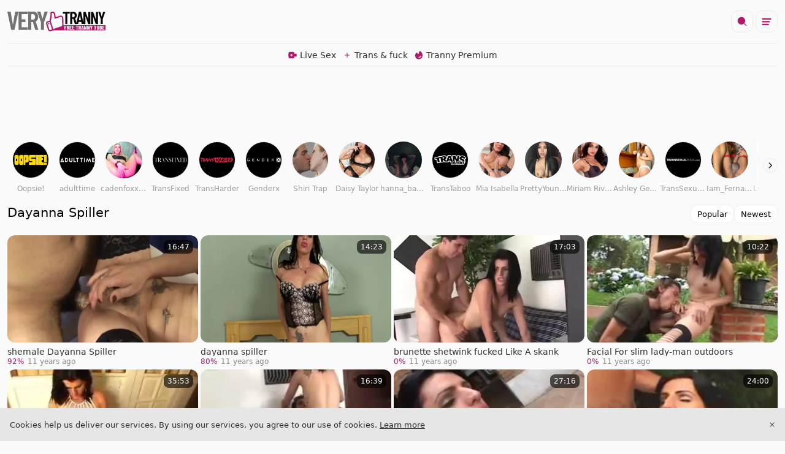

--- FILE ---
content_type: text/html;charset=utf-8
request_url: https://www.verytranny.com/pornstar/dayanna-spiller
body_size: 41488
content:
<!DOCTYPE html><html  data-commit-sha="8a4a58de"><head><meta charset="utf-8"><meta name="viewport" content="width=device-width, initial-scale=1.0, maximum-scale=1.0"><title>Dayanna Spiller at Very Tranny Tube</title><link rel="preconnect" href="https://www.googletagmanager.com"><style>:root{--bs-blue:#0d6efd;--bs-indigo:#6610f2;--bs-purple:#6f42c1;--bs-pink:#d63384;--bs-red:#dc3545;--bs-orange:#fd7e14;--bs-yellow:#ffc107;--bs-green:#198754;--bs-teal:#20c997;--bs-cyan:#0dcaf0;--bs-black:#000;--bs-white:#fff;--bs-gray:#6c757d;--bs-gray-dark:#343a40;--bs-gray-100:#f8f9fa;--bs-gray-200:#e9ecef;--bs-gray-300:#dee2e6;--bs-gray-400:#ced4da;--bs-gray-500:#adb5bd;--bs-gray-600:#6c757d;--bs-gray-700:#495057;--bs-gray-800:#343a40;--bs-gray-900:#212529;--bs-success:#198754;--bs-danger:#dc3545;--bs-primary-rgb:13,110,253;--bs-secondary-rgb:108,117,125;--bs-success-rgb:25,135,84;--bs-info-rgb:13,202,240;--bs-warning-rgb:255,193,7;--bs-danger-rgb:220,53,69;--bs-light-rgb:248,249,250;--bs-dark-rgb:33,37,41;--bs-primary-text-emphasis:#052c65;--bs-secondary-text-emphasis:#2b2f32;--bs-success-text-emphasis:#0a3622;--bs-info-text-emphasis:#055160;--bs-warning-text-emphasis:#664d03;--bs-danger-text-emphasis:#58151c;--bs-light-text-emphasis:#495057;--bs-dark-text-emphasis:#495057;--bs-primary-bg-subtle:#cfe2ff;--bs-secondary-bg-subtle:#e2e3e5;--bs-success-bg-subtle:#d1e7dd;--bs-info-bg-subtle:#cff4fc;--bs-warning-bg-subtle:#fff3cd;--bs-danger-bg-subtle:#f8d7da;--bs-light-bg-subtle:#fcfcfd;--bs-dark-bg-subtle:#ced4da;--bs-primary-border-subtle:#9ec5fe;--bs-secondary-border-subtle:#c4c8cb;--bs-success-border-subtle:#a3cfbb;--bs-info-border-subtle:#9eeaf9;--bs-warning-border-subtle:#ffe69c;--bs-danger-border-subtle:#f1aeb5;--bs-light-border-subtle:#e9ecef;--bs-dark-border-subtle:#adb5bd;--bs-white-rgb:255,255,255;--bs-black-rgb:0,0,0;--bs-font-sans-serif:system-ui,-apple-system,"Segoe UI",Roboto,"Helvetica Neue","Noto Sans","Liberation Sans",Arial,sans-serif,"Apple Color Emoji","Segoe UI Emoji","Segoe UI Symbol","Noto Color Emoji";--bs-font-monospace:SFMono-Regular,Menlo,Monaco,Consolas,"Liberation Mono","Courier New",monospace;--bs-gradient:linear-gradient(180deg,hsla(0,0%,100%,.15),hsla(0,0%,100%,0));--bs-body-font-family:var(--bs-font-sans-serif);--bs-body-font-size:.8rem;--bs-body-font-weight:400;--bs-body-line-height:1.5;--bs-body-color-rgb:48,48,48;--bs-body-bg-rgb:250,250,250;--bs-emphasis-color:#000;--bs-emphasis-color-rgb:0,0,0;--bs-secondary-color:rgba(33,37,41,.75);--bs-secondary-color-rgb:33,37,41;--bs-secondary-bg:#e6e6e6;--bs-secondary-bg-rgb:230,230,230;--bs-tertiary-color:rgba(33,37,41,.5);--bs-tertiary-color-rgb:33,37,41;--bs-tertiary-bg:#f8f9fa;--bs-tertiary-bg-rgb:248,249,250;--bs-heading-color:inherit;--bs-link-color:#0d6efd;--bs-link-color-rgb:13,110,253;--bs-link-decoration:underline;--bs-link-hover-color:#0a58ca;--bs-link-hover-color-rgb:10,88,202;--bs-code-color:#d63384;--bs-highlight-color:#212529;--bs-highlight-bg:#fff3cd;--bs-border-width:1px;--bs-border-style:solid;--bs-border-color-translucent:rgba(0,0,0,.175);--bs-border-radius-sm:.25rem;--bs-border-radius-lg:.5rem;--bs-border-radius-xl:1rem;--bs-border-radius-xxl:2rem;--bs-border-radius-2xl:var(--bs-border-radius-xxl);--bs-border-radius-pill:50rem;--bs-box-shadow:0 .5rem 1rem rgba(0,0,0,.15);--bs-box-shadow-sm:0 .125rem .25rem rgba(0,0,0,.075);--bs-box-shadow-lg:0 1rem 3rem rgba(0,0,0,.175);--bs-box-shadow-inset:inset 0 1px 2px rgba(0,0,0,.075);--bs-focus-ring-width:.25rem;--bs-focus-ring-opacity:.25;--bs-focus-ring-color:rgba(13,110,253,.25);--bs-form-valid-color:#198754;--bs-form-valid-border-color:#198754;--bs-form-invalid-color:#dc3545;--bs-form-invalid-border-color:#dc3545}*,:after,:before{box-sizing:border-box}@media(prefers-reduced-motion:no-preference){:root{scroll-behavior:smooth}}body{background-color:var(--bs-body-bg);color:var(--bs-body-color);font-family:var(--bs-body-font-family);font-size:var(--bs-body-font-size);font-weight:var(--bs-body-font-weight);line-height:var(--bs-body-line-height);margin:0;text-align:var(--bs-body-text-align);-webkit-text-size-adjust:100%;-webkit-tap-highlight-color:rgba(0,0,0,0)}hr{border:0;border-top:var(--bs-border-width) solid;color:inherit;margin:1rem 0;opacity:.25}.h1,.h2,.h3,.h4,.h5,.h6,h1,h2,h3,h4,h5,h6{color:var(--bs-heading-color);font-weight:500;line-height:1.2;margin-bottom:.5rem;margin-top:0}.h1,h1{font-size:calc(1.375rem + 1.5vw)}@media(min-width:1200px){.h1,h1{font-size:2.5rem}}.h2,h2{font-size:calc(1.325rem + .9vw)}@media(min-width:1200px){.h2,h2{font-size:2rem}}.h3,h3{font-size:calc(1.3rem + .6vw)}@media(min-width:1200px){.h3,h3{font-size:1.75rem}}.h4,h4{font-size:calc(1.275rem + .3vw)}@media(min-width:1200px){.h4,h4{font-size:1.5rem}}.h5,h5{font-size:1.25rem}.h6,h6{font-size:1rem}p{margin-top:0}address,p{margin-bottom:1rem}address{font-style:normal;line-height:inherit}ol,ul{margin-bottom:1rem;margin-top:0;padding-left:2rem}ol ol,ol ul,ul ol,ul ul{margin-bottom:0}dt{font-weight:700}b,strong{font-weight:bolder}.small,small{font-size:.875em}a{color:rgba(var(--bs-link-color-rgb),var(--bs-link-opacity,1));text-decoration:underline}a:hover{--bs-link-color-rgb:var(--bs-link-hover-color-rgb)}a:not([href]):not([class]),a:not([href]):not([class]):hover{color:inherit;text-decoration:none}code,pre{font-family:var(--bs-font-monospace);font-size:1em}pre{display:block;font-size:.875em;margin-bottom:1rem;margin-top:0;overflow:auto}pre code{color:inherit;font-size:inherit;word-break:normal}code{color:var(--bs-code-color);font-size:.875em;word-wrap:break-word}a>code{color:inherit}img,svg{vertical-align:middle}table{border-collapse:collapse;caption-side:bottom}label{display:inline-block}button{border-radius:0}button:focus:not(:focus-visible){outline:0}button,input,select,textarea{font-family:inherit;font-size:inherit;line-height:inherit;margin:0}button,select{text-transform:none}[role=button]{cursor:pointer}select{word-wrap:normal}select:disabled{opacity:1}[list]:not([type=date]):not([type=datetime-local]):not([type=month]):not([type=week]):not([type=time])::-webkit-calendar-picker-indicator{display:none!important}[type=button],[type=reset],[type=submit],button{-webkit-appearance:button}[type=button]:not(:disabled),[type=reset]:not(:disabled),[type=submit]:not(:disabled),button:not(:disabled){cursor:pointer}::-moz-focus-inner{border-style:none;padding:0}textarea{resize:vertical}::-webkit-datetime-edit-day-field,::-webkit-datetime-edit-fields-wrapper,::-webkit-datetime-edit-hour-field,::-webkit-datetime-edit-minute,::-webkit-datetime-edit-month-field,::-webkit-datetime-edit-text,::-webkit-datetime-edit-year-field{padding:0}::-webkit-inner-spin-button{height:auto}[type=search]{-webkit-appearance:textfield;outline-offset:-2px}[type=search]::-webkit-search-cancel-button{cursor:pointer;filter:grayscale(1)}::-webkit-search-decoration{-webkit-appearance:none}::-webkit-color-swatch-wrapper{padding:0}::file-selector-button{-webkit-appearance:button;font:inherit}output{display:inline-block}iframe{border:0}[hidden]{display:none!important}.lead{font-size:1.25rem;font-weight:300}.list-unstyled{list-style:none;padding-left:0}.container,.container-fluid,.container-md{--bs-gutter-x:1.5rem;--bs-gutter-y:0;margin-left:auto;margin-right:auto;padding-left:calc(var(--bs-gutter-x)*.5);padding-right:calc(var(--bs-gutter-x)*.5);width:100%}@media(min-width:375px){.container{max-width:100%}}@media(min-width:600px){.container{max-width:100%}}@media(min-width:1100px){.container,.container-md{max-width:100%}}@media(min-width:780px){.container,.container-md{max-width:100%}}@media(min-width:1360px){.container,.container-md{max-width:100%}}@media(min-width:1600px){.container,.container-md{max-width:100%}}@media(min-width:1904px){.container,.container-md{max-width:1900px}}:root{--bs-breakpoint-base:0;--bs-breakpoint-xs:375px;--bs-breakpoint-sm:600px;--bs-breakpoint-md:780px;--bs-breakpoint-mdl:1100px;--bs-breakpoint-lg:1360px;--bs-breakpoint-xlg:1460px;--bs-breakpoint-xl:1600px;--bs-breakpoint-xxl:1904px}.row{--bs-gutter-x:1.5rem;--bs-gutter-y:0;display:flex;flex-wrap:wrap;margin-left:calc(var(--bs-gutter-x)*-.5);margin-right:calc(var(--bs-gutter-x)*-.5);margin-top:calc(var(--bs-gutter-y)*-1)}.row>*{flex-shrink:0;margin-top:var(--bs-gutter-y);max-width:100%;padding-left:calc(var(--bs-gutter-x)*.5);padding-right:calc(var(--bs-gutter-x)*.5);width:100%}.col{flex:1 0 0}.col-auto{flex:0 0 auto;width:auto}.col-3{flex:0 0 auto;width:25%}.col-9{flex:0 0 auto;width:75%}.col-12{flex:0 0 auto;width:100%}.g-0{--bs-gutter-x:0;--bs-gutter-y:0}.g-3{--bs-gutter-x:1rem;--bs-gutter-y:1rem}@media(min-width:780px){.col-md-4{flex:0 0 auto;width:33.33333333%}.col-md-6{flex:0 0 auto;width:50%}.col-md-7{flex:0 0 auto;width:58.33333333%}.col-md-11{flex:0 0 auto;width:91.66666667%}}@media(min-width:1360px){.col-lg-6{flex:0 0 auto;width:50%}}.form-label{margin-bottom:.5rem}.form-control{-webkit-appearance:none;-moz-appearance:none;appearance:none;background-clip:padding-box;background-color:#fff;border:var(--bs-border-width) solid rgba(0,0,0,.06);border-radius:var(--bs-border-radius);color:var(--bs-body-color);display:block;font-size:1rem;font-weight:400;line-height:1.5;padding:.375rem .75rem;transition:border-color .15s ease-in-out,box-shadow .15s ease-in-out;width:100%}@media(prefers-reduced-motion:reduce){.form-control{transition:none}}.form-control[type=file]{overflow:hidden}.form-control[type=file]:not(:disabled):not([readonly]){cursor:pointer}.form-control:focus{background-color:var(--bs-body-bg);border-color:#86b7fe;box-shadow:0 0 0 .25rem #0d6efd40;color:var(--bs-body-color);outline:0}.form-control::-webkit-date-and-time-value{height:1.5em;margin:0;min-width:85px}.form-control::-webkit-datetime-edit{display:block;padding:0}.form-control::-moz-placeholder{color:var(--bs-secondary-color);opacity:1}.form-control::placeholder{color:var(--bs-secondary-color);opacity:1}.form-control:disabled{background-color:var(--bs-secondary-bg);opacity:1}.form-control::file-selector-button{background-color:var(--bs-tertiary-bg);border:0 solid;border-color:inherit;border-inline-end-width:var(--bs-border-width);border-radius:0;color:var(--bs-body-color);margin:-.375rem -.75rem;margin-inline-end:.75rem;padding:.375rem .75rem;pointer-events:none;transition:color .15s ease-in-out,background-color .15s ease-in-out,border-color .15s ease-in-out,box-shadow .15s ease-in-out}@media(prefers-reduced-motion:reduce){.form-control::file-selector-button{transition:none}}.form-control:hover:not(:disabled):not([readonly])::file-selector-button{background-color:var(--bs-secondary-bg)}textarea.form-control{min-height:calc(1.5em + .75rem + var(--bs-border-width)*2)}.form-select{--bs-form-select-bg-img:url("data:image/svg+xml;charset=utf-8,%3Csvg xmlns='http://www.w3.org/2000/svg' viewBox='0 0 16 16'%3E%3Cpath fill='none' stroke='%23343a40' stroke-linecap='round' stroke-linejoin='round' stroke-width='2' d='m2 5 6 6 6-6'/%3E%3C/svg%3E");-webkit-appearance:none;-moz-appearance:none;appearance:none;background-color:var(--bs-body-bg);background-image:var(--bs-form-select-bg-img),var(--bs-form-select-bg-icon,none);background-position:right .75rem center;background-repeat:no-repeat;background-size:16px 12px;border:var(--bs-border-width) solid var(--bs-border-color);border-radius:var(--bs-border-radius);color:var(--bs-body-color);display:block;font-size:1rem;font-weight:400;line-height:1.5;padding:.375rem 2.25rem .375rem .75rem;transition:border-color .15s ease-in-out,box-shadow .15s ease-in-out;width:100%}@media(prefers-reduced-motion:reduce){.form-select{transition:none}}.form-select:focus{border-color:#86b7fe;box-shadow:0 0 0 .25rem #0d6efd40;outline:0}.form-select[multiple],.form-select[size]:not([size="1"]){background-image:none;padding-right:.75rem}.form-select:disabled{background-color:var(--bs-secondary-bg)}.form-select:-moz-focusring{color:transparent;text-shadow:0 0 0 var(--bs-body-color)}.form-check{display:block;margin-bottom:.125rem;min-height:1.5rem;padding-left:1.5em}.form-check .form-check-input{float:left;margin-left:-1.5em}.form-check-input{--bs-form-check-bg:var(--bs-body-bg);-webkit-appearance:none;-moz-appearance:none;appearance:none;background-color:var(--bs-form-check-bg);background-image:var(--bs-form-check-bg-image);background-position:50%;background-repeat:no-repeat;background-size:contain;border:var(--bs-border-width) solid var(--bs-border-color);flex-shrink:0;height:1em;margin-top:.25em;-webkit-print-color-adjust:exact;print-color-adjust:exact;vertical-align:top;width:1em}.form-check-input[type=checkbox]{border-radius:.25em}.form-check-input:active{filter:brightness(90%)}.form-check-input:focus{border-color:#86b7fe;box-shadow:0 0 0 .25rem #0d6efd40;outline:0}.form-check-input:checked{background-color:#0d6efd;border-color:#0d6efd}.form-check-input:checked[type=checkbox]{--bs-form-check-bg-image:url("data:image/svg+xml;charset=utf-8,%3Csvg xmlns='http://www.w3.org/2000/svg' viewBox='0 0 20 20'%3E%3Cpath fill='none' stroke='%23fff' stroke-linecap='round' stroke-linejoin='round' stroke-width='3' d='m6 10 3 3 6-6'/%3E%3C/svg%3E")}.form-check-input[type=checkbox]:indeterminate{background-color:#0d6efd;border-color:#0d6efd;--bs-form-check-bg-image:url("data:image/svg+xml;charset=utf-8,%3Csvg xmlns='http://www.w3.org/2000/svg' viewBox='0 0 20 20'%3E%3Cpath fill='none' stroke='%23fff' stroke-linecap='round' stroke-linejoin='round' stroke-width='3' d='M6 10h8'/%3E%3C/svg%3E")}.form-check-input:disabled{filter:none;opacity:.5;pointer-events:none}.form-check-input:disabled~.form-check-label,.form-check-input[disabled]~.form-check-label{cursor:default;opacity:.5}.form-switch{padding-left:2.5em}.form-switch .form-check-input{--bs-form-switch-bg:url("data:image/svg+xml;charset=utf-8,%3Csvg xmlns='http://www.w3.org/2000/svg' viewBox='-4 -4 8 8'%3E%3Ccircle r='3' fill='rgba(0, 0, 0, 0.25)'/%3E%3C/svg%3E");background-image:var(--bs-form-switch-bg);background-position:0;border-radius:2em;margin-left:-2.5em;transition:background-position .15s ease-in-out;width:2em}@media(prefers-reduced-motion:reduce){.form-switch .form-check-input{transition:none}}.form-switch .form-check-input:focus{--bs-form-switch-bg:url("data:image/svg+xml;charset=utf-8,%3Csvg xmlns='http://www.w3.org/2000/svg' viewBox='-4 -4 8 8'%3E%3Ccircle r='3' fill='%2386b6fe'/%3E%3C/svg%3E")}.form-switch .form-check-input:checked{background-position:100%;--bs-form-switch-bg:url("data:image/svg+xml;charset=utf-8,%3Csvg xmlns='http://www.w3.org/2000/svg' viewBox='-4 -4 8 8'%3E%3Ccircle r='3' fill='%23fff'/%3E%3C/svg%3E")}.form-check-inline{display:inline-block;margin-right:1rem}.input-group{align-items:stretch;display:flex;flex-wrap:wrap;position:relative;width:100%}.input-group>.form-control,.input-group>.form-select{flex:1 1 auto;min-width:0;position:relative;width:1%}.input-group>.form-control:focus,.input-group>.form-select:focus{z-index:5}.input-group .btn{position:relative;z-index:2}.input-group .btn:focus{z-index:5}.input-group:not(.has-validation)>.dropdown-toggle:nth-last-child(n+3),.input-group:not(.has-validation)>:not(:last-child):not(.dropdown-toggle):not(.dropdown-menu):not(.form-floating){border-bottom-right-radius:0;border-top-right-radius:0}.input-group>:not(:first-child):not(.dropdown-menu):not(.valid-tooltip):not(.valid-feedback):not(.invalid-tooltip):not(.invalid-feedback){border-bottom-left-radius:0;border-top-left-radius:0;margin-left:calc(var(--bs-border-width)*-1)}.btn{--bs-btn-padding-x:.75rem;--bs-btn-padding-y:.375rem;--bs-btn-font-family: ;--bs-btn-font-size:1rem;--bs-btn-font-weight:400;--bs-btn-line-height:1.5;--bs-btn-color:var(--bs-body-color);--bs-btn-bg:transparent;--bs-btn-border-width:var(--bs-border-width);--bs-btn-border-color:transparent;--bs-btn-border-radius:var(--bs-border-radius);--bs-btn-hover-border-color:transparent;--bs-btn-box-shadow:inset 0 1px 0 hsla(0,0%,100%,.15),0 1px 1px rgba(0,0,0,.075);--bs-btn-disabled-opacity:.65;--bs-btn-focus-box-shadow:0 0 0 .25rem rgba(var(--bs-btn-focus-shadow-rgb),.5);background-color:var(--bs-btn-bg);border:var(--bs-btn-border-width) solid var(--bs-btn-border-color);border-radius:var(--bs-btn-border-radius);color:var(--bs-btn-color);cursor:pointer;display:inline-block;font-family:var(--bs-btn-font-family);font-size:var(--bs-btn-font-size);font-weight:var(--bs-btn-font-weight);line-height:var(--bs-btn-line-height);padding:var(--bs-btn-padding-y) var(--bs-btn-padding-x);text-align:center;text-decoration:none;transition:color .15s ease-in-out,background-color .15s ease-in-out,border-color .15s ease-in-out,box-shadow .15s ease-in-out;-webkit-user-select:none;-moz-user-select:none;user-select:none;vertical-align:middle}@media(prefers-reduced-motion:reduce){.btn{transition:none}}.btn:hover{background-color:var(--bs-btn-hover-bg);border-color:var(--bs-btn-hover-border-color);color:var(--bs-btn-hover-color)}.btn:focus-visible{background-color:var(--bs-btn-hover-bg);border-color:var(--bs-btn-hover-border-color);box-shadow:var(--bs-btn-focus-box-shadow);color:var(--bs-btn-hover-color);outline:0}.btn.active,.btn.show,.btn:first-child:active,:not(.btn-check)+.btn:active{background-color:var(--bs-btn-active-bg);border-color:var(--bs-btn-active-border-color);color:var(--bs-btn-active-color)}.btn.active:focus-visible,.btn.show:focus-visible,.btn:first-child:active:focus-visible,:not(.btn-check)+.btn:active:focus-visible{box-shadow:var(--bs-btn-focus-box-shadow)}.btn.disabled,.btn:disabled{background-color:var(--bs-btn-disabled-bg);border-color:var(--bs-btn-disabled-border-color);color:var(--bs-btn-disabled-color);opacity:var(--bs-btn-disabled-opacity);pointer-events:none}.btn-primary{--bs-btn-color:#fff;--bs-btn-bg:#b4186b;--bs-btn-border-color:#b4186b;--bs-btn-hover-color:#fff;--bs-btn-hover-bg:#99145b;--bs-btn-hover-border-color:#901356;--bs-btn-focus-shadow-rgb:191,59,129;--bs-btn-active-color:#fff;--bs-btn-active-bg:#901356;--bs-btn-active-border-color:#871250;--bs-btn-active-shadow:inset 0 3px 5px rgba(0,0,0,.125);--bs-btn-disabled-color:#fff;--bs-btn-disabled-bg:#b4186b;--bs-btn-disabled-border-color:#b4186b}.btn-secondary{--bs-btn-color:#fff;--bs-btn-bg:#000;--bs-btn-border-color:#000;--bs-btn-hover-color:#fff;--bs-btn-hover-bg:#000;--bs-btn-hover-border-color:#000;--bs-btn-focus-shadow-rgb:38,38,38;--bs-btn-active-color:#fff;--bs-btn-active-bg:#000;--bs-btn-active-border-color:#000;--bs-btn-active-shadow:inset 0 3px 5px rgba(0,0,0,.125);--bs-btn-disabled-color:#fff;--bs-btn-disabled-bg:#000;--bs-btn-disabled-border-color:#000}.btn-outline-primary{--bs-btn-color:#b4186b;--bs-btn-border-color:#b4186b;--bs-btn-hover-color:#fff;--bs-btn-hover-bg:#b4186b;--bs-btn-hover-border-color:#b4186b;--bs-btn-focus-shadow-rgb:180,24,107;--bs-btn-active-color:#fff;--bs-btn-active-bg:#b4186b;--bs-btn-active-border-color:#b4186b;--bs-btn-active-shadow:inset 0 3px 5px rgba(0,0,0,.125);--bs-btn-disabled-color:#b4186b;--bs-btn-disabled-bg:transparent;--bs-btn-disabled-border-color:#b4186b;--bs-gradient:none}.btn-outline-secondary{--bs-btn-color:#000;--bs-btn-border-color:#000;--bs-btn-hover-color:#fff;--bs-btn-hover-bg:#000;--bs-btn-hover-border-color:#000;--bs-btn-focus-shadow-rgb:0,0,0;--bs-btn-active-color:#fff;--bs-btn-active-bg:#000;--bs-btn-active-border-color:#000;--bs-btn-active-shadow:inset 0 3px 5px rgba(0,0,0,.125);--bs-btn-disabled-color:#000;--bs-btn-disabled-bg:transparent;--bs-btn-disabled-border-color:#000;--bs-gradient:none}.btn-outline-success{--bs-btn-color:#198754;--bs-btn-border-color:#198754;--bs-btn-hover-color:#fff;--bs-btn-hover-bg:#198754;--bs-btn-hover-border-color:#198754;--bs-btn-focus-shadow-rgb:25,135,84;--bs-btn-active-color:#fff;--bs-btn-active-bg:#198754;--bs-btn-active-border-color:#198754;--bs-btn-active-shadow:inset 0 3px 5px rgba(0,0,0,.125);--bs-btn-disabled-color:#198754;--bs-btn-disabled-bg:transparent;--bs-btn-disabled-border-color:#198754;--bs-gradient:none}.btn-outline-danger{--bs-btn-color:#dc3545;--bs-btn-border-color:#dc3545;--bs-btn-hover-color:#fff;--bs-btn-hover-bg:#dc3545;--bs-btn-hover-border-color:#dc3545;--bs-btn-focus-shadow-rgb:220,53,69;--bs-btn-active-color:#fff;--bs-btn-active-bg:#dc3545;--bs-btn-active-border-color:#dc3545;--bs-btn-active-shadow:inset 0 3px 5px rgba(0,0,0,.125);--bs-btn-disabled-color:#dc3545;--bs-btn-disabled-bg:transparent;--bs-btn-disabled-border-color:#dc3545;--bs-gradient:none}.btn-sm{--bs-btn-padding-y:.25rem;--bs-btn-padding-x:.5rem;--bs-btn-font-size:.875rem;--bs-btn-border-radius:var(--bs-border-radius-sm)}.dropdown{position:relative}.dropdown-toggle{white-space:nowrap}.dropdown-toggle:after{border-bottom:0;border-left:.3em solid transparent;border-right:.3em solid transparent;border-top:.3em solid;content:"";display:inline-block;margin-left:.255em;vertical-align:.255em}.dropdown-toggle:empty:after{margin-left:0}.dropdown-menu{--bs-dropdown-zindex:1000;--bs-dropdown-min-width:10rem;--bs-dropdown-padding-x:0;--bs-dropdown-padding-y:.5rem;--bs-dropdown-spacer:.125rem;--bs-dropdown-font-size:1rem;--bs-dropdown-color:var(--bs-body-color);--bs-dropdown-bg:var(--bs-body-bg);--bs-dropdown-border-color:var(--bs-border-color-translucent);--bs-dropdown-border-radius:var(--bs-border-radius);--bs-dropdown-border-width:var(--bs-border-width);--bs-dropdown-inner-border-radius:calc(var(--bs-border-radius) - var(--bs-border-width));--bs-dropdown-divider-bg:var(--bs-border-color-translucent);--bs-dropdown-divider-margin-y:.5rem;--bs-dropdown-box-shadow:var(--bs-box-shadow);--bs-dropdown-link-color:var(--bs-body-color);--bs-dropdown-link-hover-color:var(--bs-body-color);--bs-dropdown-link-hover-bg:var(--bs-tertiary-bg);--bs-dropdown-link-active-color:#fff;--bs-dropdown-link-active-bg:#0d6efd;--bs-dropdown-link-disabled-color:var(--bs-tertiary-color);--bs-dropdown-item-padding-x:1rem;--bs-dropdown-item-padding-y:.25rem;--bs-dropdown-header-color:#6c757d;--bs-dropdown-header-padding-x:1rem;--bs-dropdown-header-padding-y:.5rem;background-clip:padding-box;background-color:var(--bs-dropdown-bg);border:var(--bs-dropdown-border-width) solid var(--bs-dropdown-border-color);border-radius:var(--bs-dropdown-border-radius);color:var(--bs-dropdown-color);display:none;font-size:var(--bs-dropdown-font-size);list-style:none;margin:0;min-width:var(--bs-dropdown-min-width);padding:var(--bs-dropdown-padding-y) var(--bs-dropdown-padding-x);position:absolute;text-align:left;z-index:var(--bs-dropdown-zindex)}.dropdown-item{background-color:transparent;border:0;border-radius:var(--bs-dropdown-item-border-radius,0);clear:both;color:var(--bs-dropdown-link-color);display:block;font-weight:400;padding:var(--bs-dropdown-item-padding-y) var(--bs-dropdown-item-padding-x);text-align:inherit;text-decoration:none;white-space:nowrap;width:100%}.dropdown-item:focus,.dropdown-item:hover{background-color:var(--bs-dropdown-link-hover-bg);color:var(--bs-dropdown-link-hover-color)}.dropdown-item.active,.dropdown-item:active{background-color:var(--bs-dropdown-link-active-bg);color:var(--bs-dropdown-link-active-color);text-decoration:none}.dropdown-item.disabled,.dropdown-item:disabled{background-color:transparent;color:var(--bs-dropdown-link-disabled-color);pointer-events:none}.dropdown-menu.show{display:block}.card{--bs-card-spacer-y:1rem;--bs-card-spacer-x:1rem;--bs-card-title-spacer-y:.5rem;--bs-card-title-color: ;--bs-card-subtitle-color: ;--bs-card-border-width:var(--bs-border-width);--bs-card-border-color:var(--bs-border-color-translucent);--bs-card-border-radius:var(--bs-border-radius);--bs-card-box-shadow: ;--bs-card-inner-border-radius:calc(var(--bs-border-radius) - var(--bs-border-width));--bs-card-cap-padding-y:.5rem;--bs-card-cap-padding-x:1rem;--bs-card-cap-bg:rgba(var(--bs-body-color-rgb),.03);--bs-card-cap-color: ;--bs-card-height: ;--bs-card-color: ;--bs-card-bg:var(--bs-body-bg);--bs-card-img-overlay-padding:1rem;--bs-card-group-margin:.75rem;color:var(--bs-body-color);display:flex;flex-direction:column;height:var(--bs-card-height);min-width:0;word-wrap:break-word;background-clip:border-box;background-color:var(--bs-card-bg);border:var(--bs-card-border-width) solid var(--bs-card-border-color);border-radius:var(--bs-card-border-radius)}.card>hr{margin-left:0;margin-right:0}.card>.list-group{border-bottom:inherit;border-top:inherit}.card>.list-group:first-child{border-top-left-radius:var(--bs-card-inner-border-radius);border-top-right-radius:var(--bs-card-inner-border-radius);border-top-width:0}.card>.list-group:last-child{border-bottom-left-radius:var(--bs-card-inner-border-radius);border-bottom-right-radius:var(--bs-card-inner-border-radius);border-bottom-width:0}.card>.list-group+.card-footer{border-top:0}.card-link+.card-link{margin-left:var(--bs-card-spacer-x)}.card-footer{background-color:var(--bs-card-cap-bg);border-top:var(--bs-card-border-width) solid var(--bs-card-border-color);color:var(--bs-card-cap-color);padding:var(--bs-card-cap-padding-y) var(--bs-card-cap-padding-x)}.card-footer:last-child{border-radius:0 0 var(--bs-card-inner-border-radius) var(--bs-card-inner-border-radius)}.card-img,.card-img-top{border-top-left-radius:var(--bs-card-inner-border-radius);border-top-right-radius:var(--bs-card-inner-border-radius);width:100%}.card-img{border-bottom-left-radius:var(--bs-card-inner-border-radius);border-bottom-right-radius:var(--bs-card-inner-border-radius)}.pagination{--bs-pagination-padding-x:.75rem;--bs-pagination-padding-y:.375rem;--bs-pagination-font-size:1rem;--bs-pagination-color:var(--bs-link-color);--bs-pagination-bg:var(--bs-body-bg);--bs-pagination-border-width:var(--bs-border-width);--bs-pagination-border-color:var(--bs-border-color);--bs-pagination-border-radius:var(--bs-border-radius);--bs-pagination-hover-color:var(--bs-link-hover-color);--bs-pagination-hover-bg:var(--bs-tertiary-bg);--bs-pagination-hover-border-color:var(--bs-border-color);--bs-pagination-focus-color:var(--bs-link-hover-color);--bs-pagination-focus-bg:var(--bs-secondary-bg);--bs-pagination-focus-box-shadow:0 0 0 .25rem rgba(13,110,253,.25);--bs-pagination-active-color:#fff;--bs-pagination-active-bg:#0d6efd;--bs-pagination-active-border-color:#0d6efd;--bs-pagination-disabled-color:var(--bs-secondary-color);--bs-pagination-disabled-bg:var(--bs-secondary-bg);--bs-pagination-disabled-border-color:var(--bs-border-color);display:flex;list-style:none;padding-left:0}.page-link{background-color:var(--bs-pagination-bg);border:var(--bs-pagination-border-width) solid var(--bs-pagination-border-color);display:block;font-size:var(--bs-pagination-font-size);padding:var(--bs-pagination-padding-y) var(--bs-pagination-padding-x);position:relative;text-decoration:none;transition:color .15s ease-in-out,background-color .15s ease-in-out,border-color .15s ease-in-out,box-shadow .15s ease-in-out}@media(prefers-reduced-motion:reduce){.page-link{transition:none}}.page-link:hover{background-color:var(--bs-pagination-hover-bg);border-color:var(--bs-pagination-hover-border-color);color:var(--bs-pagination-hover-color);z-index:2}.page-link:focus{background-color:var(--bs-pagination-focus-bg);box-shadow:var(--bs-pagination-focus-box-shadow);color:var(--bs-pagination-focus-color);outline:0;z-index:3}.active>.page-link,.page-link.active{background-color:var(--bs-pagination-active-bg);border-color:var(--bs-pagination-active-border-color);color:var(--bs-pagination-active-color);z-index:3}.disabled>.page-link,.page-link.disabled{background-color:var(--bs-pagination-disabled-bg);border-color:var(--bs-pagination-disabled-border-color);color:var(--bs-pagination-disabled-color);pointer-events:none}.page-item:not(:first-child) .page-link{margin-left:calc(var(--bs-border-width)*-1)}.page-item:first-child .page-link{border-bottom-left-radius:var(--bs-pagination-border-radius);border-top-left-radius:var(--bs-pagination-border-radius)}.page-item:last-child .page-link{border-bottom-right-radius:var(--bs-pagination-border-radius);border-top-right-radius:var(--bs-pagination-border-radius)}.pagination-sm{--bs-pagination-padding-x:.5rem;--bs-pagination-padding-y:.25rem;--bs-pagination-font-size:.875rem;--bs-pagination-border-radius:var(--bs-border-radius-sm)}.badge{--bs-badge-padding-x:.65em;--bs-badge-padding-y:.35em;--bs-badge-font-size:.75em;--bs-badge-font-weight:700;--bs-badge-color:#fff;--bs-badge-border-radius:var(--bs-border-radius);border-radius:var(--bs-badge-border-radius);color:var(--bs-badge-color);display:inline-block;font-size:var(--bs-badge-font-size);font-weight:var(--bs-badge-font-weight);line-height:1;padding:var(--bs-badge-padding-y) var(--bs-badge-padding-x);text-align:center;vertical-align:baseline;white-space:nowrap}.badge:empty{display:none}.btn .badge{position:relative;top:-1px}.modal{--bs-modal-zindex:1055;--bs-modal-width:500px;--bs-modal-padding:1rem;--bs-modal-margin:.5rem;--bs-modal-color:var(--bs-body-color);--bs-modal-bg:var(--bs-body-bg);--bs-modal-border-color:var(--bs-border-color-translucent);--bs-modal-border-width:var(--bs-border-width);--bs-modal-border-radius:var(--bs-border-radius-lg);--bs-modal-box-shadow:var(--bs-box-shadow-sm);--bs-modal-inner-border-radius:calc(var(--bs-border-radius-lg) - var(--bs-border-width));--bs-modal-header-padding-x:1rem;--bs-modal-header-padding-y:1rem;--bs-modal-header-padding:1rem 1rem;--bs-modal-header-border-color:var(--bs-border-color);--bs-modal-header-border-width:var(--bs-border-width);--bs-modal-title-line-height:1.5;--bs-modal-footer-gap:.5rem;--bs-modal-footer-bg: ;--bs-modal-footer-border-color:var(--bs-border-color);--bs-modal-footer-border-width:var(--bs-border-width);display:none;height:100%;left:0;outline:0;overflow-x:hidden;overflow-y:auto;position:fixed;top:0;width:100%;z-index:var(--bs-modal-zindex)}.modal-dialog{margin:var(--bs-modal-margin);pointer-events:none;position:relative;width:auto}.modal.fade .modal-dialog{transform:translateY(-50px);transition:transform .3s ease-out}@media(prefers-reduced-motion:reduce){.modal.fade .modal-dialog{transition:none}}.modal.show .modal-dialog{transform:none}.modal-dialog-centered{align-items:center;display:flex;min-height:calc(100% - var(--bs-modal-margin)*2)}.modal-content{background-clip:padding-box;background-color:var(--bs-modal-bg);border:var(--bs-modal-border-width) solid var(--bs-modal-border-color);border-radius:var(--bs-modal-border-radius);color:var(--bs-modal-color);display:flex;flex-direction:column;outline:0;pointer-events:auto;position:relative;width:100%}.modal-backdrop{--bs-backdrop-zindex:1050;--bs-backdrop-bg:#000;--bs-backdrop-opacity:.5;background-color:var(--bs-backdrop-bg);height:100vh;left:0;position:fixed;top:0;width:100vw;z-index:var(--bs-backdrop-zindex)}.modal-backdrop.fade{opacity:0}.modal-backdrop.show{opacity:var(--bs-backdrop-opacity)}.modal-header{align-items:center;border-bottom:var(--bs-modal-header-border-width) solid var(--bs-modal-header-border-color);border-top-left-radius:var(--bs-modal-inner-border-radius);border-top-right-radius:var(--bs-modal-inner-border-radius);display:flex;flex-shrink:0;padding:var(--bs-modal-header-padding)}.modal-header .btn-close{margin-bottom:calc(var(--bs-modal-header-padding-y)*-.5);margin-left:auto;margin-right:calc(var(--bs-modal-header-padding-x)*-.5);margin-top:calc(var(--bs-modal-header-padding-y)*-.5);padding:calc(var(--bs-modal-header-padding-y)*.5) calc(var(--bs-modal-header-padding-x)*.5)}.modal-title{line-height:var(--bs-modal-title-line-height);margin-bottom:0}.modal-body{flex:1 1 auto;padding:var(--bs-modal-padding);position:relative}.modal-footer{align-items:center;background-color:var(--bs-modal-footer-bg);border-bottom-left-radius:var(--bs-modal-inner-border-radius);border-bottom-right-radius:var(--bs-modal-inner-border-radius);border-top:var(--bs-modal-footer-border-width) solid var(--bs-modal-footer-border-color);display:flex;flex-shrink:0;flex-wrap:wrap;justify-content:flex-end;padding:calc(var(--bs-modal-padding) - var(--bs-modal-footer-gap)*.5)}.modal-footer>*{margin:calc(var(--bs-modal-footer-gap)*.5)}@media(min-width:600px){.modal{--bs-modal-margin:1.75rem;--bs-modal-box-shadow:var(--bs-box-shadow)}.modal-dialog{margin-left:auto;margin-right:auto;max-width:var(--bs-modal-width)}}@media(min-width:1360px){.modal-lg{--bs-modal-width:800px}}.offcanvas,.offcanvas-lg{--bs-offcanvas-zindex:1045;--bs-offcanvas-width:400px;--bs-offcanvas-height:30vh;--bs-offcanvas-padding-x:1rem;--bs-offcanvas-padding-y:1rem;--bs-offcanvas-color:var(--bs-body-color);--bs-offcanvas-bg:var(--bs-body-bg);--bs-offcanvas-border-width:var(--bs-border-width);--bs-offcanvas-border-color:var(--bs-border-color-translucent);--bs-offcanvas-box-shadow:var(--bs-box-shadow-sm);--bs-offcanvas-transition:transform .3s ease-in-out;--bs-offcanvas-title-line-height:1.5}@media(max-width:1359.98px){.offcanvas-lg{background-clip:padding-box;background-color:var(--bs-offcanvas-bg);bottom:0;color:var(--bs-offcanvas-color);display:flex;flex-direction:column;max-width:100%;outline:0;position:fixed;transition:var(--bs-offcanvas-transition);visibility:hidden;z-index:var(--bs-offcanvas-zindex)}}@media(max-width:1359.98px)and (prefers-reduced-motion:reduce){.offcanvas-lg{transition:none}}@media(max-width:1359.98px){.offcanvas-lg.offcanvas-start{border-right:var(--bs-offcanvas-border-width) solid var(--bs-offcanvas-border-color);left:0;top:0;transform:translate(-100%);width:var(--bs-offcanvas-width)}.offcanvas-lg.offcanvas-end{border-left:var(--bs-offcanvas-border-width) solid var(--bs-offcanvas-border-color);right:0;top:0;transform:translate(100%);width:var(--bs-offcanvas-width)}.offcanvas-lg.offcanvas-bottom{border-top:var(--bs-offcanvas-border-width) solid var(--bs-offcanvas-border-color);height:var(--bs-offcanvas-height);left:0;max-height:100%;right:0;transform:translateY(100%)}.offcanvas-lg.show:not(.hiding),.offcanvas-lg.showing{transform:none}.offcanvas-lg.show,.offcanvas-lg.showing{visibility:visible}}@media(min-width:1360px){.offcanvas-lg{--bs-offcanvas-height:auto;--bs-offcanvas-border-width:0;background-color:transparent!important}.offcanvas-lg .offcanvas-header{display:none}.offcanvas-lg .offcanvas-body{background-color:transparent!important;display:flex;flex-grow:0;overflow-y:visible;padding:0}}.offcanvas{background-clip:padding-box;background-color:var(--bs-offcanvas-bg);bottom:0;color:var(--bs-offcanvas-color);display:flex;flex-direction:column;max-width:100%;outline:0;position:fixed;transition:var(--bs-offcanvas-transition);visibility:hidden;z-index:var(--bs-offcanvas-zindex)}@media(prefers-reduced-motion:reduce){.offcanvas{transition:none}}.offcanvas.offcanvas-start{border-right:var(--bs-offcanvas-border-width) solid var(--bs-offcanvas-border-color);left:0;top:0;transform:translate(-100%);width:var(--bs-offcanvas-width)}.offcanvas.offcanvas-end{border-left:var(--bs-offcanvas-border-width) solid var(--bs-offcanvas-border-color);right:0;top:0;transform:translate(100%);width:var(--bs-offcanvas-width)}.offcanvas.offcanvas-bottom{border-top:var(--bs-offcanvas-border-width) solid var(--bs-offcanvas-border-color);height:var(--bs-offcanvas-height);left:0;max-height:100%;right:0;transform:translateY(100%)}.offcanvas.show:not(.hiding),.offcanvas.showing{transform:none}.offcanvas.show,.offcanvas.showing{visibility:visible}.offcanvas-header{align-items:center;display:flex;padding:var(--bs-offcanvas-padding-y) var(--bs-offcanvas-padding-x)}.offcanvas-header .btn-close{margin-bottom:calc(var(--bs-offcanvas-padding-y)*-.5);margin-left:auto;margin-right:calc(var(--bs-offcanvas-padding-x)*-.5);margin-top:calc(var(--bs-offcanvas-padding-y)*-.5);padding:calc(var(--bs-offcanvas-padding-y)*.5) calc(var(--bs-offcanvas-padding-x)*.5)}.offcanvas-title{line-height:var(--bs-offcanvas-title-line-height);margin-bottom:0}.offcanvas-body{flex-grow:1;overflow-y:auto;padding:var(--bs-offcanvas-padding-y) var(--bs-offcanvas-padding-x)}.toast{--bs-toast-zindex:1090;--bs-toast-padding-x:.75rem;--bs-toast-padding-y:.5rem;--bs-toast-spacing:1.5rem;--bs-toast-max-width:350px;--bs-toast-font-size:.875rem;--bs-toast-color: ;--bs-toast-bg:rgba(var(--bs-body-bg-rgb),.85);--bs-toast-border-width:var(--bs-border-width);--bs-toast-border-color:var(--bs-border-color-translucent);--bs-toast-border-radius:var(--bs-border-radius);--bs-toast-box-shadow:var(--bs-box-shadow);--bs-toast-header-color:var(--bs-secondary-color);--bs-toast-header-bg:rgba(var(--bs-body-bg-rgb),.85);--bs-toast-header-border-color:var(--bs-border-color-translucent);background-clip:padding-box;background-color:var(--bs-toast-bg);border:var(--bs-toast-border-width) solid var(--bs-toast-border-color);border-radius:var(--bs-toast-border-radius);box-shadow:var(--bs-toast-box-shadow);color:var(--bs-toast-color);font-size:var(--bs-toast-font-size);max-width:100%;pointer-events:auto;width:var(--bs-toast-max-width)}.toast.showing{opacity:0}.toast:not(.show){display:none}.toast-body{padding:var(--bs-toast-padding-x);word-wrap:break-word}.clearfix:after{clear:both;content:"";display:block}.link-primary{color:RGBA(var(--bs-primary-rgb),var(--bs-link-opacity,1))!important;text-decoration-color:RGBA(var(--bs-primary-rgb),var(--bs-link-underline-opacity,1))!important}.link-primary:focus,.link-primary:hover{color:RGBA(144,19,86,var(--bs-link-opacity,1))!important;text-decoration-color:RGBA(144,19,86,var(--bs-link-underline-opacity,1))!important}.link-secondary{color:RGBA(var(--bs-secondary-rgb),var(--bs-link-opacity,1))!important;text-decoration-color:RGBA(var(--bs-secondary-rgb),var(--bs-link-underline-opacity,1))!important}.link-secondary:focus,.link-secondary:hover{color:RGBA(0,0,0,var(--bs-link-opacity,1))!important;text-decoration-color:RGBA(0,0,0,var(--bs-link-underline-opacity,1))!important}.ratio{position:relative;width:100%}.ratio:before{content:"";display:block;padding-top:var(--bs-aspect-ratio)}.ratio>*{height:100%;left:0;position:absolute;top:0;width:100%}.ratio-16x9{--bs-aspect-ratio:56.25%}.visually-hidden{height:1px!important;margin:-1px!important;overflow:hidden!important;padding:0!important;width:1px!important;clip:rect(0,0,0,0)!important;border:0!important;white-space:nowrap!important}.visually-hidden:not(caption){position:absolute!important}.visually-hidden *{overflow:hidden!important}.text-truncate{overflow:hidden;text-overflow:ellipsis;white-space:nowrap}.align-middle{vertical-align:middle!important}.float-start{float:left!important}.object-fit-cover{-o-object-fit:cover!important;object-fit:cover!important}.opacity-50{opacity:.5!important}.overflow-hidden{overflow:hidden!important}.overflow-visible{overflow:visible!important}.overflow-x-visible{overflow-x:visible!important}.overflow-y-visible{overflow-y:visible!important}.d-inline-block{display:inline-block!important}.d-block{display:block!important}.d-grid{display:grid!important}.d-table{display:table!important}.d-table-cell{display:table-cell!important}.d-flex{display:flex!important}.d-inline-flex{display:inline-flex!important}.d-none{display:none!important}.position-relative{position:relative!important}.position-absolute{position:absolute!important}.position-fixed{position:fixed!important}.top-0{top:0!important}.top-50{top:50%!important}.bottom-0{bottom:0!important}.start-0{left:0!important}.start-50{left:50%!important}.translate-middle-x{transform:translate(-50%)!important}.border-0{border:0!important}.border-top{border-top:var(--bs-border-width) var(--bs-border-style) var(--bs-border-color)!important}.border-bottom{border-bottom:var(--bs-border-width) var(--bs-border-style) var(--bs-border-color)!important}.border-primary{--bs-border-opacity:1;border-color:rgba(var(--bs-primary-rgb),var(--bs-border-opacity))!important}.border-2{border-width:2px!important}.w-100{width:100%!important}.w-auto{width:auto!important}.h-100{height:100%!important}.h-auto{height:auto!important}.min-vh-100{min-height:100vh!important}.flex-column{flex-direction:column!important}.flex-row-reverse{flex-direction:row-reverse!important}.flex-grow-1{flex-grow:1!important}.flex-shrink-0{flex-shrink:0!important}.flex-wrap{flex-wrap:wrap!important}.justify-content-start{justify-content:flex-start!important}.justify-content-end{justify-content:flex-end!important}.justify-content-center{justify-content:center!important}.justify-content-between{justify-content:space-between!important}.align-items-start{align-items:flex-start!important}.align-items-end{align-items:flex-end!important}.align-items-center{align-items:center!important}.align-items-stretch{align-items:stretch!important}.order-0{order:0!important}.order-1{order:1!important}.order-2{order:2!important}.order-3{order:3!important}.m-0{margin:0!important}.m-3{margin:1rem!important}.mx-0{margin-left:0!important;margin-right:0!important}.mx-1{margin-left:.25rem!important;margin-right:.25rem!important}.my-0{margin-bottom:0!important;margin-top:0!important}.my-2{margin-bottom:.5rem!important;margin-top:.5rem!important}.my-3{margin-bottom:1rem!important;margin-top:1rem!important}.my-4{margin-bottom:1.5rem!important;margin-top:1.5rem!important}.mt-0{margin-top:0!important}.mt-1{margin-top:.25rem!important}.mt-2{margin-top:.5rem!important}.mt-3{margin-top:1rem!important}.mt-4{margin-top:1.5rem!important}.mt-5{margin-top:3rem!important}.mt-auto{margin-top:auto!important}.me-0{margin-right:0!important}.me-1{margin-right:.25rem!important}.me-2{margin-right:.5rem!important}.me-3{margin-right:1rem!important}.me-auto{margin-right:auto!important}.mb-0{margin-bottom:0!important}.mb-1{margin-bottom:.25rem!important}.mb-2,.search-input .autocomplete .autocomplete-result{margin-bottom:.5rem!important}.mb-3{margin-bottom:1rem!important}.mb-4{margin-bottom:1.5rem!important}.mb-5{margin-bottom:3rem!important}.ms-0{margin-left:0!important}.ms-1{margin-left:.25rem!important}.ms-2{margin-left:.5rem!important}.ms-3{margin-left:1rem!important}.ms-auto{margin-left:auto!important}.p-0{padding:0!important}.p-1{padding:.25rem!important}.p-2{padding:.5rem!important}.p-3{padding:1rem!important}.p-4{padding:1.5rem!important}.p-5{padding:3rem!important}.px-0{padding-left:0!important;padding-right:0!important}.px-1{padding-left:.25rem!important;padding-right:.25rem!important}.px-2,.search-input .autocomplete .autocomplete-result{padding-left:.5rem!important;padding-right:.5rem!important}.px-3{padding-left:1rem!important;padding-right:1rem!important}.px-4,.suggestion-no-matches{padding-left:1.5rem!important;padding-right:1.5rem!important}.px-5{padding-left:3rem!important;padding-right:3rem!important}.search-input .autocomplete .autocomplete-result{padding-bottom:0!important;padding-top:0!important}.py-1{padding-bottom:.25rem!important;padding-top:.25rem!important}.py-2,.suggestion-no-matches{padding-bottom:.5rem!important;padding-top:.5rem!important}.py-3{padding-bottom:1rem!important;padding-top:1rem!important}.py-4{padding-bottom:1.5rem!important;padding-top:1.5rem!important}.py-5{padding-bottom:3rem!important;padding-top:3rem!important}.pt-0{padding-top:0!important}.pt-1{padding-top:.25rem!important}.pt-3{padding-top:1rem!important}.pt-4{padding-top:1.5rem!important}.pe-3{padding-right:1rem!important}.pe-4{padding-right:1.5rem!important}.pb-0{padding-bottom:0!important}.pb-1{padding-bottom:.25rem!important}.pb-2{padding-bottom:.5rem!important}.pb-3{padding-bottom:1rem!important}.pb-4{padding-bottom:1.5rem!important}.pb-5{padding-bottom:3rem!important}.ps-2{padding-left:.5rem!important}.ps-3{padding-left:1rem!important}.ps-4{padding-left:1.5rem!important}.gap-0{gap:0!important}.gap-1{gap:.25rem!important}.gap-2{gap:.5rem!important}.gap-3{gap:1rem!important}.fs-1{font-size:calc(1.375rem + 1.5vw)!important}.fs-2{font-size:calc(1.325rem + .9vw)!important}.fs-3{font-size:calc(1.3rem + .6vw)!important}.fs-4{font-size:calc(1.275rem + .3vw)!important}.fs-5{font-size:1.25rem!important}.fs-6{font-size:1rem!important}.fw-light{font-weight:300!important}.fw-normal{font-weight:400!important}.fw-medium{font-weight:500!important}.fw-semibold{font-weight:600!important}.fw-bold{font-weight:700!important}.text-end{text-align:right!important}.text-center{text-align:center!important}.text-decoration-none{text-decoration:none!important}.text-decoration-underline{text-decoration:underline!important}.text-uppercase{text-transform:uppercase!important}.text-capitalize{text-transform:capitalize!important}.text-nowrap{white-space:nowrap!important}.text-break{word-wrap:break-word!important;word-break:break-word!important}.text-primary{--bs-text-opacity:1;color:rgba(var(--bs-primary-rgb),var(--bs-text-opacity))!important}.text-secondary{--bs-text-opacity:1;color:rgba(var(--bs-secondary-rgb),var(--bs-text-opacity))!important}.text-info{--bs-text-opacity:1;color:rgba(var(--bs-info-rgb),var(--bs-text-opacity))!important}.text-danger{--bs-text-opacity:1;color:rgba(var(--bs-danger-rgb),var(--bs-text-opacity))!important}.text-light{--bs-text-opacity:1;color:rgba(var(--bs-light-rgb),var(--bs-text-opacity))!important}.text-muted{--bs-text-opacity:1;color:var(--bs-secondary-color)!important}.text-reset{--bs-text-opacity:1;color:inherit!important}.bg-secondary{--bs-bg-opacity:1;background-color:rgba(var(--bs-secondary-rgb),var(--bs-bg-opacity))!important}.bg-success{--bs-bg-opacity:1;background-color:rgba(var(--bs-success-rgb),var(--bs-bg-opacity))!important}.bg-warning{--bs-bg-opacity:1;background-color:rgba(var(--bs-warning-rgb),var(--bs-bg-opacity))!important}.bg-black{--bs-bg-opacity:1;background-color:rgba(var(--bs-black-rgb),var(--bs-bg-opacity))!important}.bg-opacity-50{--bs-bg-opacity:.5}.pe-none{pointer-events:none!important}.rounded{border-radius:var(--bs-border-radius)!important}.rounded-4{border-radius:var(--bs-border-radius-xl)!important}.rounded-pill{border-radius:var(--bs-border-radius-pill)!important}.visible{visibility:visible!important}.invisible{visibility:hidden!important}.z-1{z-index:1!important}.z-2{z-index:2!important}.z-3{z-index:3!important}@media(min-width:600px){.d-sm-block{display:block!important}.justify-content-sm-end{justify-content:flex-end!important}.align-items-sm-end{align-items:flex-end!important}.ms-sm-0{margin-left:0!important}}@media(min-width:780px){.d-md-inline{display:inline!important}.d-md-block{display:block!important}.d-md-flex{display:flex!important}.d-md-none{display:none!important}.flex-md-row{flex-direction:row!important}.flex-md-nowrap{flex-wrap:nowrap!important}.justify-content-md-end{justify-content:flex-end!important}.justify-content-md-between{justify-content:space-between!important}.order-md-0{order:0!important}.order-md-1{order:1!important}.my-md-2{margin-bottom:.5rem!important;margin-top:.5rem!important}.mt-md-0{margin-top:0!important}.mt-md-2{margin-top:.5rem!important}.mb-md-2{margin-bottom:.5rem!important}.p-md-4{padding:1.5rem!important}}@media(min-width:1360px){.d-lg-inline-block{display:inline-block!important}.d-lg-block{display:block!important}.d-lg-table-cell{display:table-cell!important}.d-lg-none{display:none!important}.justify-content-lg-end{justify-content:flex-end!important}.order-lg-0{order:0!important}.mt-lg-0{margin-top:0!important}.me-lg-0{margin-right:0!important}}@media(min-width:1600px){.d-xl-none{display:none!important}}@media(min-width:1200px){.fs-1{font-size:2.5rem!important}.fs-2{font-size:2rem!important}.fs-3{font-size:1.75rem!important}.fs-4{font-size:1.5rem!important}}:root{--bs-border-radius:12px;--bs-primary:#b4186b;--bs-primary-hover:#9e155e;--bs-primary-active:#871250;--bs-primary-dark:#9e155e;--bs-primary-darker:#871250;--bs-primary-darkest:#5a0c36;--bs-primary-light:#cb1b78;--bs-primary-lighter:#e11e86;--bs-primary-lightest:#ed78b6;--bs-secondary:#000;--bs-secondary-hover:#9e155e;--bs-secondary-active:#871250;--bs-secondary-dark:#9e155e;--bs-secondary-darker:#871250;--bs-secondary-darkest:#5a0c36;--bs-secondary-light:#cb1b78;--bs-secondary-lighter:#e11e86;--bs-secondary-lightest:#e74b9e;--bs-primary-alternative:#b4186b;--bs-secondary-alternative:#fff;--bs-body-bg:#fafafa;--bs-body-secondary-bg:#e6e6e6;--bs-menu-bg:#c4c4c4;--bs-menu-secondary-bg:#e0e0e0;--bs-body-color:#303030;--bs-body-color-highlight:#000;--bs-body-color-medium:#9e9e9e;--bs-body-color-contrast:#000;--bs-border-color:rgba(0,0,0,.02);--bs-border-color-light:rgba(0,0,0,.06);--bs-border-color-highlight:rgba(0,0,0,.06);--img-overlay-button-bg:rgba(0,0,0,.49);--img-overlay-button-bg-active:#b4186b;--img-overlay-button-color:#fff;--img-overlay-button-blur:6px;--tag-bg:#fff;--tag-color:#616161;--tag-border-color:rgba(0,0,0,.11);--tag-border-radius:12px;--chip-bg:#fff;--chip-color:#000;--chip-border-color:rgba(0,0,0,.06);--chip-border-radius:12px;--bs-input-bg:#fff;--bs-input-color:var(--bs-body-color);--bs-input-active-bg:#fff;--bs-input-border-color:rgba(0,0,0,.06);--bs-input-placeholder:#8f8f8f;--menu-overlay-bg:hsla(0,0%,100%,.95);--menu-overlay-border-color:rgba(0,0,0,.1);--bs-skeleton-bg:#f2f2f2;--bs-skeleton-border-radius:var(--skeleton-border-radius,10px)}.btn-primary{--bs-btn-bg:var(--bs-primary);--bs-btn-border-color:var(--bs-primary);--bs-btn-color:var(--bs-primary-color,var(--bs-body-color-contrast));--bs-btn-hover-bg:var(--bs-secondary);--bs-btn-hover-border-color:var(--bs-secondary);--bs-btn-hover-color:var(--bs-secondary-color,var(--bs-body-color-contrast))}.btn-secondary{--bs-btn-bg:var(--bs-secondary);--bs-btn-border-color:var(--bs-secondary);--bs-btn-color:var(--bs-secondary-color,var(--bs-body-color-contrast));--bs-btn-hover-bg:var(--bs-primary);--bs-btn-hover-border-color:var(--bs-primary);--bs-btn-hover-color:var(--bs-primary-color,var(--bs-body-color-contrast))}.text-info,.text-primary{color:var(--bs-primary)!important}.bright-border{border-color:var(--bs-border-color-bright)!important}.btn-outline-primary{--bs-btn-color:var(--bs-body-color);--bs-btn-border-color:var(--bs-primary);--bs-btn-bg:transparent;--bs-btn-hover-color:var(--bs-primary-hover);--bs-btn-hover-border-color:var(--bs-primary-hover);--bs-btn-hover-bg:transparent;--bs-btn-active-color:var(--bs-primary-active);--bs-btn-active-border-color:var(--bs-primary-active);--bs-btn-active-bg:transparent;--bs-btn-focus-shadow-rgb:none;--bs-btn-active-shadow:none}.gradient-primary{background:linear-gradient(var(--button-gradient-a-degm 130deg),var(--button-gradient-b-1),var(--button-gradient-b-2));background-repeat:no-repeat;background-size:100% 100%}@media(min-width:480px){.justify-content-md-end{justify-content:flex-end!important}}.navBtnIcon{border:1px solid var(--bs-border-color-highlight);border-radius:100px;color:var(--bs-body-color-highlight);fill:var(--bs-body-color-highlight);min-width:24px;padding:6px}.navBtnIcon g,.navBtnIcon path{fill:var(--bs-body-color-highlight)!important}.navBtnIcon:hover{border-color:var(--bs-primary-alternative)}.tag-custom{align-items:center;background-color:var(--tag-bg);border:1px solid var(--tag-border-color);border-radius:var(--tag-border-radius);color:var(--tag-color);display:inline-flex;font-size:var(--tag-font-size,.75rem);gap:4px;justify-content:center;min-height:var(--tag-size,28px);outline:none;padding:3px 7px;text-decoration:none;text-transform:capitalize;transition:all .05s ease-in-out;vertical-align:top;white-space:nowrap}.tag-custom:hover{background-color:var(--tag-bg-hover,var(--bs-primary-hover));border-color:var(--tag-border-color-hover,var(--bs-primary-hover));color:var(--tag-color-hover,var(--bs-body-color))}.tag-custom:active,.tag-custom:focus,.tag-custom:focus-visible,.tag-custom:focus-within{background-color:var(--tag-bg-active,var(--bs-primary-active));border-color:var(--tag-border-color-active,var(--bs-primary-active));color:var(--tag-color-active,var(--bs-body-color))}.tag-custom .nuxt-icon{color:var(--tag-icon-color,inherit);height:var(--tag-icon-size,16px);margin:0;width:var(--tag-icon-size,16px)}.tag-custom-inactive{align-items:center;background-color:var(--tag-bg);border:1px solid var(--tag-border-color);border-radius:var(--tag-border-radius);color:var(--tag-color);display:inline-flex;font-size:var(--chip-font-size,.75rem);gap:4px;justify-content:center;min-height:var(--tag-size,28px);outline:none;padding:3px 7px;white-space:nowrap}.tag-custom-inactive .nuxt-icon{color:var(--tag-icon-color,inherit);height:var(--tag-icon-size,16px);margin:0;width:var(--tag-icon-size,16px)}.tag-custom-inactive.primary{color:var(--bs-primary)}.tag-custom-inactive.secondary{color:var(--bs-secondary)}.tag-custom.primary{background-color:var(--bs-primary);border:1px solid var(--bs-primary);color:var(--bs-body-color-contrast)}.tag-custom.primary:hover{background-color:var(--bs-primary-hover);border-color:var(--bs-primary-hover);color:var(--bs-body-color)}.tag-custom.primary:active,.tag-custom.primary:focus,.tag-custom.primary:focus-visible,.tag-custom.primary:focus-within{background-color:var(--bs-primary-active);border-color:var(--bs-primary-active);color:var(--bs-body-color)}.tag-custom.primary.active{background-color:var(--bs-primary-active);border-color:var(--bs-primary-active);color:var(--bs-body-color)}.tag-custom.secondary{background-color:var(--bs-secondary);border:1px solid var(--bs-secondary);color:var(--bs-body-color-contrast)}.tag-custom.secondary:hover{background-color:var(--bs-secondary-hover);border-color:var(--bs-secondary-hover);color:var(--bs-body-color)}.tag-custom.secondary:active,.tag-custom.secondary:focus,.tag-custom.secondary:focus-visible,.tag-custom.secondary:focus-within{background-color:var(--bs-secondary-active);border-color:var(--bs-secondary-active);color:var(--bs-body-color)}.tag-custom.secondary.active{background-color:var(--bs-secondary-active);border-color:var(--bs-secondary-active);color:var(--bs-body-color)}.chip-custom{align-items:center;align-self:center;background-color:var(--chip-bg);border:1px solid var(--chip-border-color);border-radius:var(--chip-border-radius);color:var(--chip-color);display:inline-flex;font-size:var(--chip-font-size,.75rem);gap:4px;justify-content:center;line-height:var(--chip-font-size,.75rem);margin:0;min-height:var(--chip-size,30px);outline:none;padding:4px 10px;text-decoration:none;text-transform:capitalize;transition:all .1s ease-in-out;vertical-align:top;white-space:nowrap;width:-moz-max-content;width:max-content}.chip-custom:hover{background-color:var(--chip-bg-hover,var(--bs-primary-hover));border-color:var(--chip-border-color-hover,var(--bs-primary-hover));color:var(--chip-color-hover,var(--bs-body-color))}.chip-custom:active,.chip-custom:focus,.chip-custom:focus-visible,.chip-custom:focus-within{background-color:var(--chip-bg-active,var(--bs-primary-active));border-color:var(--chip-border-color-active,var(--bs-primary-active));color:var(--chip-color-active,var(--bs-body-color))}.chip-custom.active{background-color:var(--chip-bg-active,var(--bs-primary-active));border-color:var(--chip-border-color-active,var(--bs-primary-active));color:var(--chip-color-active,var(--bs-body-color))}.chip-custom .nuxt-icon{color:var(--chip-icon-color,inherit);height:var(--chip-icon-size,16px);margin:0;width:var(--chip-icon-size,16px)}.chip-custom.primary{background-color:var(--bs-primary);border:1px solid var(--bs-primary);color:var(--bs-body-color-contrast)}.chip-custom.primary:hover{background-color:var(--bs-primary-hover);border-color:var(--bs-primary-hover);color:var(--bs-body-color)}.chip-custom.primary:active,.chip-custom.primary:focus,.chip-custom.primary:focus-visible,.chip-custom.primary:focus-within{background-color:var(--bs-primary-active);border-color:var(--bs-primary-active);color:var(--bs-body-color)}.chip-custom.primary.active{background-color:var(--bs-primary-active);border-color:var(--bs-primary-active);color:var(--bs-body-color)}.chip-custom.secondary{background-color:var(--bs-secondary);border:1px solid var(--bs-secondary);color:var(--bs-body-color-contrast)}.chip-custom.secondary:hover{background-color:var(--bs-secondary-hover);border-color:var(--bs-secondary-hover);color:var(--bs-body-color)}.chip-custom.secondary:active,.chip-custom.secondary:focus,.chip-custom.secondary:focus-visible,.chip-custom.secondary:focus-within{background-color:var(--bs-secondary-active);border-color:var(--bs-secondary-active);color:var(--bs-body-color)}.chip-custom.secondary.active{background-color:var(--bs-secondary-active);border-color:var(--bs-secondary-active);color:var(--bs-body-color)}.tags{margin-top:12px}.tags .tag{background:var(--tag-bg)!important;color:var(--tag-color)!important;text-decoration:none!important;text-transform:capitalize}.tags .tag:first-child{margin-left:0}.tags .tag:last-child{margin-right:0}.tags .tag:hover{background:var(--tag-bg-hover,var(--bs-primary-hover))!important;color:var(--tag-color-hover,var(--bs-body-color))!important}.badge{background:var(--tag-bg);margin:.12rem;text-decoration:none}.badge:hover{color:var(--tag-color)}a{color:var(--bs-body-color)}a:hover{color:var(--bs-primary-alternative)}.slider{min-height:var(--chip-size,28px)}.tag-line{align-items:flex-start;flex-wrap:wrap;font-size:.95rem;gap:var(--tag-gap,4px);line-height:100%}.tag-line.separated{border-bottom:1px solid var(--bs-border-color-highlight);padding-bottom:16px}::-webkit-scrollbar-track{background-color:var(--scrollbar-track,var(--bs-body-secondary-bg))}::-webkit-scrollbar{background-color:var(--scrollbar-body,var(--bs-body-bg));width:5px}::-webkit-scrollbar-thumb{background-color:var(--scrollbar-thumb,var(--bs-primary));border-radius:5px}.mobile-banner{align-items:center;display:inline-flex;height:-moz-min-content;height:min-content;justify-content:center;margin-left:auto;margin-right:auto;position:relative;width:-moz-min-content;width:min-content;z-index:0}.widget-visible .exoWdgtExitOuter{background:var(--bs-body-bg)!important}@media(max-width:1359.98px){.all-media-spot:nth-child(3){display:none!important}}@media(max-width:599.98px){.all-media-spot:nth-child(2){display:none!important}}header{align-items:center;display:flex;justify-content:space-between;position:relative}.logo{display:inline-block}.logo img{width:100%}.header-search{align-items:center;flex-direction:row;justify-content:center;text-align:right}@media(max-width:1359.98px){.header-search{inset:0}}.navbar-nav{flex-wrap:wrap;justify-content:flex-start;min-height:40px;text-align:center}.navbar-nav,.navbar-nav nav{align-items:center;display:flex}.navbar-nav nav{gap:var(--menu-link-gap,3px);justify-content:center}.navbar-mobile-logo{display:none}.navbar-mobile-close{align-items:center;background-color:transparent;border:1px solid var(--bs-border-color-highlight);border-radius:100px;color:var(--bs-body-color-highlight);display:none;height:24px;justify-content:center;min-width:24px;padding:6px;width:24px}.navbar-mobile-close:hover{background-color:var(--bs-primary);color:var(--bs-body-color-contrast)}.navbar-mobile-close .navbar-toggler-icon{align-items:center;display:flex;justify-content:center;margin:0;padding:0}.navbar-mobile-close .navbar-toggler-icon svg{height:14px;margin:0;padding:0;width:14px}.nav-link{align-items:center;border-radius:var(--menu-link-border-radius,var(--bs-border-radius));color:var(--bs-body-color);display:inline-flex;font-size:.85rem;font-weight:400;gap:3px;justify-content:center;line-height:26px;min-height:var(--controls-size);padding:5px;text-decoration:none;white-space:nowrap}.nav-link .nuxt-icon,.nav-link.router-link-active,.nav-link:focus,.nav-link:hover{color:var(--bs-primary)}.nav-link .nuxt-icon{height:16px;margin-bottom:0;margin-right:2px;width:16px}.brand-container,.brand-container .logo{display:flex;justify-content:flex-start}.brand-container .logo{align-items:center;height:100%;max-width:160px}.brand-container .logo img{max-height:40px;max-width:160px;width:auto}.header-grid{display:grid;grid-template-columns:max-content max-content 1fr 1fr;grid-template-rows:90px auto;grid-column-gap:0;grid-row-gap:0;border-bottom:1px solid var(--bs-border-color-highlight);position:relative;width:100%}.header-grid .brand-container{grid-area:1/1/2/2;width:-moz-min-content;width:min-content}.header-grid .toggle-mobile{align-items:center;display:none;gap:4px;grid-area:1/4/2/5;justify-content:flex-end}.header-grid .btn-outline{--bs-btn-active-bg:transparent;--bs-btn-active-color:var(--bs-secondary);--bs-btn-active-border-color:var(--bs-primary);align-items:center;border-color:var(--bs-border-color-highlight);border-radius:var(--bs-border-radius);border-width:1px;color:var(--bs-primary);display:inline-flex;height:var(--controls-size);justify-content:center;width:var(--controls-size)}.header-grid .btn-outline.active{--bs-btn-active-bg:var(--bs-primary);--bs-btn-active-color:var(--bs-body-bg);color:var(--bs-body-bg)}.header-grid .btn-outline .nuxt-icon{height:18px;margin:0;min-width:18px;width:18px}.header-grid .btn-outline .navbar-toggler,.header-grid .navbar-search-toggler{align-items:center;display:none;height:var(--controls-size);justify-content:center;width:var(--controls-size)}.header-grid .navbar-nav{align-items:center;display:flex;grid-area:1/2/2/3;justify-content:flex-start;width:-moz-max-content;width:max-content}.header-grid .navbar-nav-secondary{align-items:center;display:flex;gap:4px;grid-area:1/3/2/4;justify-content:flex-start;padding:0 var(--menu-link-gap,3px);width:100%}.header-grid .navbar-nav-secondary .nav-link.router-link-active,.header-grid .navbar-nav-secondary .nav-link:focus,.header-grid .navbar-nav-secondary .nav-link:hover,.header-grid .navbar-nav-secondary .nuxt-icon{color:var(--bs-primary)}.header-grid .nav-link{bottom:-1px;position:relative}.header-grid .header-search{grid-area:1/4/2/5}@media(max-width:1400px){.header-grid{border-bottom:1px solid transparent;grid-template-columns:minmax(max-content,auto) 1fr 0 max-content;grid-template-rows:70px auto}.header-grid .navbar-search-toggler{display:none}.header-grid .brand-container{grid-area:1/1/2/2;width:100%}.header-grid .navbar-nav{align-items:center;justify-content:flex-start;width:auto}.header-grid .navbar-nav-secondary{border-bottom:1px solid var(--bs-border-color-highlight);border-top:1px solid var(--bs-border-color-highlight);grid-area:2/1/3/5;justify-content:center;padding:0 12px;row-gap:8px;width:100%}.header-grid .navbar-nav-secondary .nav-link{color:var(--bs-body-color);height:auto;line-height:100%}.header-grid .navbar-nav-secondary .nav-link .nuxt-icon{color:var(--bs-primary)}}@media(max-width:1300px){.header-grid .header-search{grid-area:1/3/2/4}.header-grid .header-search .search-input,.header-grid .toggle-mobile{display:none}.header-grid .navbar-search-toggler{display:flex}}@media(max-width:1359.98px){.header-grid .navbar-mobile-close{display:flex;position:absolute;right:12px;top:12px}.header-grid .navbar-mobile-logo{display:flex;margin-bottom:8px}.header-grid .navbar-mobile-logo img{height:50px;max-width:200px}.header-grid{grid-template-columns:150px max-content 1fr auto}.header-grid .toggle-mobile,.header-grid .toggle-mobile .navbar-toggler{display:flex}}@media(max-width:700px){.header-grid .navbar-nav-secondary{border-bottom:1px solid transparent;grid-area:2/1/3/5}.header-grid .navbar-nav-secondary .nuxt-icon,.header-grid .navbar-nav-secondary .nuxt-icon-filled,.header-grid .navbar-nav-secondary svg{display:none}}.offcanvas-body,.offcanvas-lg,offcanvas-body{height:100%}.offcanvas-lg{--bs-offcanvas-bg:var(--menu-overlay-bg);backdrop-filter:blur(var(--menu-overlay-blur,6px));--bs-offcanvas-border-color:var(--bs-border-color-highlight);--bs-offcanvas-width:300px}@media(max-width:1359.98px){.offcanvas-body nav{display:flex;flex-direction:column;justify-content:flex-start;padding-top:20px}.offcanvas-body nav .nav-link{border:1px solid transparent;font-size:1rem;justify-content:flex-start;min-height:40px;padding:8px 12px;transition:color .2s ease-in-out,opacity .2s ease-in-out;width:100%}.offcanvas-body nav .nav-link .nuxt-icon{color:var(--bs-primary);height:24px;margin:0;margin-right:12px!important;width:24px}.offcanvas-body nav .nav-link.router-link-active,.offcanvas-body nav .nav-link:focus,.offcanvas-body nav .nav-link:hover{border:1px solid var(--bs-primary-alternative)!important}}.header-search{display:flex;gap:6px;justify-content:flex-end}.header-search.showSearch{display:flex!important}@media(max-width:1359.98px){.header-search.showSearch{position:absolute;right:0}.header-search.showSearch .form-control{box-shadow:-20px 0 40px 15px var(--bs-body-bg)}}.header-search.showSearch .search-input{display:flex;max-width:300px;min-width:190px;width:100%}.header-search .nuxt-icon{height:22px;margin:0;min-width:22px!important;width:22px}.search-container{margin-left:auto!important}.search-input{position:relative}.search-input .form-control{border:1px solid var(--bs-input-border-color,var(--bs-border-color-highlight))!important;border-radius:var(--bs-border-radius)!important;color:var(--bs-body-color);height:var(--controls-size);padding-right:50px}.search-input .form-control:focus{background-color:var(--bs-input-active-bg);border-color:var(--bs-primary-alternative);box-shadow:-20px 0 40px 15px var(--bs-body-bg)!important}.search-input .form-control::-moz-placeholder{color:var(--bs-input-placeholder)}.search-input .form-control::placeholder{color:var(--bs-input-placeholder)}.search-input .btn{height:100%;position:absolute;right:-2px;--bs-btn-color:var(--bs-input-bg);--bs-btn-bg:var(--bs-primary-alternative);--bs-btn-border-color:transparent;--bs-btn-hover-color:var(--bs-input-bg);--bs-btn-hover-bg:var(--bs-primary-hover);--bs-btn-hover-border-color:transparent;--bs-btn-active-color:var(--bs-input-bg);--bs-btn-active-bg:var(--bs-primary-active);align-items:center;border-radius:0 var(--bs-border-radius) var(--bs-border-radius) 0!important;display:flex;justify-content:center;max-width:var(--controls-size,40px)}.search-input .nuxt-icon{color:transparent;height:20px;width:20px;--icon-color-0:var(--bs-primary-color)!important;margin:0!important}.search-input .autocomplete{backdrop-filter:blur(var(--menu-overlay-blur,0));background-color:var(--menu-overlay-bg,var(--bs-body-bg));border:1px solid var(--menu-overlay-border-color,var(--bs-border-color-highlight));border-radius:var(--bs-border-radius)!important;box-shadow:var(--menu-overlay-shadow,0 0 10px 0 rgba(51,51,51,.8));left:1px;margin-top:8px;overflow:hidden;padding:0;position:absolute;text-align:left;top:calc(100% - 3px);width:100%;z-index:2000}.search-input .autocomplete .autocomplete-list{list-style:none;margin:0;max-height:320px;overflow-x:hidden;overflow-y:auto;padding:12px;width:100%;z-index:2}.search-input .autocomplete .autocomplete-title{color:var(--bs-primary);font-size:1.4rem;font-weight:300;padding-bottom:8px;text-wrap:nowrap}.search-input .autocomplete .autocomplete-result{border-top:1px solid var(--bs-border-color-highlight);padding-top:8px!important}.search-input .autocomplete .autocomplete-result a{font-size:.8rem;line-height:.8rem;min-height:26px;padding-bottom:4px;padding-top:4px;text-decoration:none}@media(max-width:1359.98px){.search-container{margin-top:16px;width:100%!important}}.cards-container{grid-gap:var(--tube-card-gap,10px) var(--tube-card-gap,10px);grid-template-columns:repeat(2,minmax(0,1fr))}@media(min-width:375px){.cards-container{grid-template-columns:repeat(2,minmax(0,1fr))}}@media(min-width:600px){.cards-container{grid-template-columns:repeat(3,minmax(0,1fr))}}@media(min-width:780px){.cards-container{grid-template-columns:repeat(4,minmax(0,1fr))}}@media(min-width:1360px){.cards-container{grid-template-columns:repeat(4,minmax(0,1fr))}}@media(min-width:1600px){.cards-container{grid-template-columns:repeat(5,minmax(0,1fr))}}@media(min-width:1460px){.cards-container{grid-template-columns:repeat(6,minmax(0,1fr))}}@media(min-width:1904px){.cards-container{grid-template-columns:repeat(6,minmax(0,1fr))}}.card{background:var(--tube-card-bg,transparent);border-radius:var(--tube-card-border-radius,var(--bs-border-radius));box-shadow:var(--tube-card-shadow,none);height:100%;position:relative;--bs-card-border-radius:var(--tube-card-border-radius,var(--bs-border-radius));border:none}.card:hover .h3,.card:hover h3{color:var(--tube-card-title-color-hover,var(--bs-primary-alternative))}.card a{text-decoration:none}.card .h3,.card h3{color:var(--tube-card-title-color,var(--bs-body-color));display:-webkit-box;font-size:var(--tube-card-title-size,.9rem);font-weight:var(--tube-card-title-weight,400);line-height:var(--tube-card-title-line-height,120%);margin:0;-webkit-box-orient:vertical;-webkit-line-clamp:var(--tube-card-title-truncate,1);overflow:hidden;text-overflow:ellipsis}.card .card-img{background:no-repeat;border-radius:var(--tube-card-border-radius) var(--tube-card-border-radius) 0 0;overflow:hidden}.card .card-img img{-o-object-fit:cover;object-fit:cover}.card .card-img-rounded{border-radius:var(--tube-card-border-radius)}.card .card-footer{background-color:var(--tube-card-secondary-bg,transparent);border:var(--tube-card-border-width,0) solid var(--tube-card-border-color,var(--bs-border-color-highlight));border-radius:0 0 var(--tube-card-border-radius) var(--tube-card-border-radius);border-top:none}.card .card-add{align-items:center;backdrop-filter:blur(var(--img-overlay-button-blur));background:var(--img-overlay-button-bg);border:var(--img-overlay-button-border-size,0) solid var(--img-overlay-button-border-color,transparent);border-radius:var(--img-overlay-button-border-radius,8px);color:var(--img-overlay-button-color);display:flex;height:var(--img-overlay-button-size,32px);justify-content:center;min-height:var(--img-overlay-button-size,32px);min-width:var(--img-overlay-button-size,32px);width:var(--img-overlay-button-size,32px)}.card .card-add.active{background-color:var(--img-overlay-button-bg-active);color:var(--img-overlay-button-color-active,var(--img-overlay-button-color))}.card .card-add.active:hover{background-color:var(--img-overlay-button-bg)}.card .card-add:hover{background-color:var(--img-overlay-button-bg-active);color:var(--img-overlay-button-color-active,var(--img-overlay-button-color))}.card .card-add svg{height:20px;margin:0;position:relative;width:20px}.card .card-image-badge{align-items:center;backdrop-filter:blur(var(--img-overlay-button-blur));background:var(--img-overlay-badge-bg,var(--img-overlay-button-bg));border:var(--img-overlay-button-border-size,0) solid var(--img-overlay-button-border-color,transparent);border-radius:var(--img-overlay-button-border-radius,8px);color:var(--img-overlay-badge-color,var(--img-overlay-button-color));display:flex;font-size:var(--img-overlay-badge-font-size,.7rem);height:-moz-max-content;height:max-content;justify-content:center;padding:2px 4px;width:-moz-max-content;width:max-content}.card .position-top-left{left:var(--img-overlay-button-shift,8px);position:absolute;top:var(--img-overlay-button-shift,8px)}.card .position-top-right{top:var(--img-overlay-button-shift,8px)}.card .position-bottom-right,.card .position-top-right{left:auto;position:absolute;right:var(--img-overlay-button-shift,8px)}.card .position-bottom-right{bottom:var(--img-overlay-button-shift,8px);top:auto}.tube-card .tube-card-add__dots{color:var(--bg-color)}.surmon-component{border-radius:var(--tube-card-border-radius) var(--tube-card-border-radius) 0 0}.gallery-ads{align-content:flex-start;padding:0;width:300px}@media(max-width:700px){.gallery-ads{display:none!important}}.ad-gap{height:inherit;padding-left:10px}.video-info{display:grid;grid-template-columns:repeat(3,auto);grid-template-rows:repeat(4,auto);grid-column-gap:0;grid-row-gap:0}.banner-section,.channel-section,.video-actions,.video-details-section{border-bottom:1px solid var(--bs-border-color-highlight)}.channel-section{grid-area:3/1/4/4}.video-details-section{grid-area:2/1/3/4}.video-actions{grid-area:4/1/5/4}.banner-section{grid-area:1/1/2/4}.tags-section{grid-area:5/1/6/4}@media(min-width:1000px){.video-info .channel-section{grid-area:2/1/3/3}.video-info .video-details-section{grid-area:3/1/4/4}.video-info .video-actions{grid-area:2/3/3/4}.video-info .banner-section{grid-area:1/1/2/4}.video-info .tags-section{grid-area:4/1/5/4}}@media(min-width:1200px){.video-info .channel-section{grid-area:2/1/3/3}.video-info .video-details-section{grid-area:3/1/4/4}.video-info .video-actions{grid-area:2/3/3/4}.video-info .banner-section{display:flex;grid-area:1/1/2/4}.video-info .tags-section{grid-area:4/1/5/4}}@media(min-width:1300px){.video-info .channel-section{grid-area:2/1/3/3}.video-info .video-details-section{grid-area:3/1/4/4}.video-info .video-actions{grid-area:2/3/3/4}.video-info .banner-section{grid-area:1/1/2/4}.video-info .tags-section{grid-area:4/1/5/4}}@media(min-width:1400px){.video-info .channel-section{grid-area:1/1/2/2}.video-info .video-details-section{grid-area:2/1/3/3}.video-info .video-actions{grid-area:2/3/3/4}.video-info .banner-section{grid-area:1/2/2/4}.video-info .banner-section.extended{grid-area:1/1/2/4}.video-info .banner-section .uvb-banner{width:770px}.video-info .tags-section{grid-area:3/1/4/4}}.channel-image{border-radius:100%;height:60px;min-height:60px;min-width:60px;outline:1px solid var(--bs-border-color-highlight);outline-offset:5px;width:60px}.channel-views{color:var(--bs-body-color-medium);font-size:.8rem}.channel-views-icon{color:var(--bs-body-color-highlight)}.channel-title{border:1px solid var(--bs-primary);border-radius:var(--bs-border-radius);color:var(--bs-primary);font-size:1rem;padding:5px 16px;text-decoration:none}.channel-title:hover{border-color:var(--bs-primary-alternative)}.gallery-info .content-navigation-top .h1,.gallery-info .content-navigation-top h1{font-size:1.4rem;font-weight:300;margin:0}.gallery-info .gallery-likes,.gallery-info .gallery-views{color:var(--bs-body-color-medium);font-size:.8rem}.gallery-info .gallery-likes .positive{color:var(--bs-primary)}.gallery-info .gallery-date,.gallery-info .gallery-extra{color:var(--bs-body-color-medium);font-size:.8rem}.tag-line{display:flex;justify-content:flex-start;width:100%}.action-buttons,.tag-line{align-items:center;gap:4px}.action-buttons{border:1px solid var(--bs-border-color-highlight);border-radius:var(--bs-border-radius);color:var(--bs-body-color-highlight);display:inline-flex;font-size:1rem;font-size:.8rem;justify-content:center;min-height:36px;padding:5px 10px;text-decoration:none;white-space:nowrap}.action-buttons:hover{border-color:var(--bs-primary-alternative)}.action-buttons .nuxt-icon{height:14px;margin-bottom:0;width:14px}.votes{align-items:center;display:flex;justify-content:center}.votes .like{border-bottom-right-radius:0;border-top-right-radius:0;padding:0 10px}.votes .dislike{border-bottom-left-radius:0;border-top-left-radius:0;padding:0 10px}.votes .counter{align-items:center;border:1px solid var(--bs-border-color-highlight);border-left:none;border-right:none;color:var(--bs-body-color);display:flex;gap:4px;justify-content:center;min-height:36px;padding:4px 6px}.votes .vote-active{color:var(--bs-primary)}.uvb-banner{border-radius:var(--tube-card-border-radius)}.uvb-banner .uvb-button{color:var(--bs-primary-color)}.uvb-mobile-wrapper{align-items:center;display:flex;justify-content:center;max-width:calc(100vw - 60px);overflow:hidden;width:100%}.form-control{background:var(--bs-input-bg);border:1px solid var(--bs-input-border-color);border-radius:var(--bs-border-radius)!important;font-size:13px}.form-control::-moz-placeholder{color:var(--bs-input-placeholder)}.form-control::placeholder{color:var(--bs-input-placeholder)}.form-control:focus{background:var(--bs-input-active-bg);border:1px solid transparent}.form-label{font-size:14px;text-transform:capitalize}.static-page form{width:100%}.static-page .btn{background:var(--bs-primary);border-color:var(--bs-primary);border-radius:var(--bs-border-radius);color:var(--bs-primary-color);height:var(--controls-size);line-height:1}.static-page .btn:hover{background:var(--bs-primary-hover)}.multi-select-container .selector-item{background:var(--bs-primary);border-radius:3px;color:var(--bs-body-bg);display:inline-block;font-size:12px;margin:0 4px 4px 0;padding:3px 6px}.multi-select-container:first-child{margin-left:0}.multi-select-container .nuxt-icon{cursor:pointer;height:9px;margin:0 0 0 3px;padding:0;width:9px}.dropdown-menu{background-color:var(--menu-overlay-bg,var(--bs-body-bg));--bs-dropdown-link-hover-bg:var(--bs-primary);--bs-dropdown-link-hover-color:var(--bs-primary-color);--bs-dropdown-link-active-bg:var(--bs-secondary);--bs-dropdown-link-active-color:var(--bs-secondary-color);--bs-dropdown-border-color:transparent;border-radius:8px;box-shadow:var(--menu-overlay-shadow,0 0 10px 0 rgba(51,51,51,.8));margin-top:8px;overflow:hidden;padding:0}.filtered{align-items:center;display:flex;justify-content:space-between}.filtered .dropdown-toggle{font-size:.8rem}.dropdown .dropdown-toggle,.filtered .dropdown-toggle{align-items:center;border-radius:8px;display:flex;gap:8px;justify-content:center}.dropdown .dropdown-toggle{background-color:var(--bs-body-bg);border:1px solid var(--bs-border-color-highlight);color:var(--bs-body-color);font-size:.85rem}.dropdown .dropdown-toggle:hover{background-color:var(--bs-body-bg);color:var(--bs-primary)}.dropdown .dropdown-item.active,.dropdown .dropdown-item:hover{background-color:var(--bs-primary);color:var(--bs-primary-color)}.pagination{--bs-pagination-border-radius:var(--pagination-border-radius);--bs-pagination-bg:var(--pagination-bg);--bs-pagination-color:var(--bs-body-color);--bs-pagination-disabled-bg:var(--pagination-selected-bg);--bs-pagination-disabled-color:var(--pagination-selected-color);--bs-pagination-disabled-border-color:var(--pagination-selected-border-color);--bs-pagination-border-width:1px;--bs-pagination-border-color:var(--bs-border-color-light)}.pagination .active{z-index:1}.page-link{align-items:center;border-radius:var(--bs-pagination-border-radius);box-shadow:none!important;color:var(--bs-pagination-color);display:inline-flex;font-size:1rem;font-weight:400;height:var(--pagination-control-size);justify-content:center;line-height:var(--pagination-control-size);min-width:var(--pagination-control-size);text-align:center;transition:none}.page-link:focus{--bs-pagination-focus-bg:var(--pagination-focus-bg);--bs-pagination-focus-color:var(--pagination-focus-color);--bs-pagination-focus-border-color:var(--pagination-focus-border-color)}.page-link:hover{background:var(--bs-pagination-disabled-bg);color:var(--bs-pagination-disabled-color)}.page-link.first,.page-link.last,.page-link.next,.page-link.previous{padding-left:14px;padding-right:14px}.page-item{font-size:1rem;margin:var(--pagination-button-gap)}.page-item.disabled .page-link{background-color:var(--bs-pagination-disabled-bg);border-color:var(--bs-pagination-disabled-border-color);color:var(--bs-pagination-disabled-color)}@media(max-width:779.98px){nav.pagination{display:flex!important;flex-wrap:wrap;gap:6px;justify-content:center}nav.pagination>.page-item{margin:0}nav.pagination>.page-cursor-item:has(.first),nav.pagination>.page-cursor-item:has(.last){display:none!important}nav.pagination>.page-cursor-item:has(.previous){max-width:240px;min-width:45vw;order:-2}nav.pagination>.page-cursor-item:has(.previous) .page-link{justify-content:center;width:100%}nav.pagination>.page-cursor-item:has(.next){max-width:240px;min-width:45vw;order:-1}nav.pagination>.page-cursor-item:has(.next) .page-link{justify-content:center;width:100%}nav.pagination:before{content:"";flex-basis:100%;height:6px;order:0}nav.pagination>.page-item:not(.page-cursor-item){order:1}}.static-page .btn{align-items:center;display:inline-flex;justify-content:center;min-height:var(--controls-size)}.upload-form{border:1px dashed var(--bs-border-color-highlight);border-radius:var(--bs-border-radius)}.upload-input .autocomplete{background:var(--bs-body-secondary-bg);box-shadow:var(--menu-overlay-shadow,0 0 10px 0 rgba(51,51,51,.8));left:1px;max-height:300px;overflow:auto;padding-bottom:3px;padding-top:3px;position:absolute;top:calc(100% - 3px);width:100%;z-index:1001}.upload-input .autocomplete .autocomplete-list{list-style:none;margin:0;padding:0 0 4px;width:100%;z-index:2}.upload-input .autocomplete .autocomplete-title{background:var(--bs-primary);margin-bottom:.25rem;padding:2px}.upload-input .autocomplete .autocomplete-result{margin-bottom:.5rem;padding:0}.upload-input .autocomplete .autocomplete-result a,.upload-input .autocomplete .autocomplete-result span{cursor:pointer;display:block;padding:2px 7px!important;text-decoration:none}.upload-input .autocomplete .autocomplete-result a:not(span):hover,.upload-input .autocomplete .autocomplete-result span:not(span):hover{color:var(--bs-danger)}footer{background:var(--bs-body-bg);font-size:12px;padding:0}.footer-logo{min-height:30px}.footer-links{text-align:center}.footer-links a{color:var(--bs-body-color-highlight);text-transform:none}.footer-links a:hover{color:var(--bs-primary)}.footer-navigation{align-items:center;border-top:1px solid var(--bs-border-color-highlight);display:flex;justify-content:space-between;padding:12px 10px}@media(max-width:1359.98px){.footer-navigation{flex-direction:column;gap:30px}}@media(max-width:779.98px){.footer-navigation .footer-links{flex-direction:column;line-height:30px;text-decoration:underline}.footer-navigation .footer-separation{display:none}}.footer-separation{margin:6px}.footer-text{color:var(--bs-body-color-medium)}.footer-text a{color:inherit;font-size:12px}.footer-text a:hover{color:var(--bs-primary)}.footer-text-bright{color:var(--bs-body-color-highlight)}.footer-text-bright a{color:inherit;font-size:12px}.alphabet__link,.footer-text-bright a:hover{color:var(--bs-primary)}.alphabet__link{background:var(--bs-body-bg);border-radius:var(--bs-border-radius);display:inline-block;font-size:1.2rem;font-weight:700;line-height:27px;margin-bottom:4px;margin-right:4px;padding:3px}.alphabet__link:hover{background:var(--bs-primary);color:var(--bs-body-bg)}.alphabet__data{display:grid;grid-template-columns:repeat(8,1fr)}.alphabet{border-bottom:1px solid var(--bs-border-color-highlight);padding-bottom:12px}.letter-container .letter{border-bottom:1px solid var(--bs-primary);color:var(--bs-primary);font-size:1.2rem;font-weight:700;margin-bottom:10px;margin-top:10px;padding-bottom:10px;padding-top:10px;text-transform:capitalize}.tags-container-item{display:block;font-size:14px;line-height:1;margin-bottom:3px;padding:3px;text-decoration:none}.tags-container-item:hover{color:var(--bs-primary)}.tags-container-item span{color:var(--bs-body-color-medium)}.tags.related{margin-bottom:10px;margin-top:30px}.tags.related .more{background:transparent}.tags .tag,.tags .tags-toggler{cursor:pointer;font-size:14px;font-weight:400;line-height:27px;margin:0 4px 4px 0;padding:0 12px!important;text-decoration:none!important;text-transform:capitalize}.tags .tag:hover,.tags .tags-toggler:hover{color:var(--bs-body-bg)!important}.tags .tags-toggler{background:transparent}.tags .tags-toggler:hover{background:transparent;color:var(--bs-body-bg)!important}.tags-component{height:30px}.link-card-container{align-items:center;display:flex;gap:var(--link-card-gap,16px);justify-content:flex-start;overflow-x:auto;scroll-behavior:smooth;scrollbar-width:none;-ms-overflow-style:none}@media(max-width:779.98px){.link-card-container{align-items:flex-start;gap:var(--link-card-mobile-container-gap,8px)}}.link-card-container::-webkit-scrollbar{display:none}.link-card-container .content{display:grid;gap:var(--link-card-gap,16px);grid-auto-columns:auto;grid-auto-flow:column;white-space:normal}.link-card-item{background-color:var(--link-card-bg,var(--bs-body-secondary-bg,#000));border:1px solid var(--link-card-border,none);border-radius:var(--link-card-border-radius,8px);cursor:pointer;display:grid;gap:var(--link-card-inner-gap,12px);grid-template-areas:"avatar content";grid-template-columns:var(--link-card-avatar-size,60px) max-content;min-width:var(--link-card-min-width,auto);overflow:hidden;padding:var(--link-card-padding,10px);text-decoration:none;transition:opacity .2s ease;width:-moz-max-content;width:max-content}@media(max-width:779.98px){.link-card-item{background-color:transparent;border:none;gap:var(--link-card-mobile-gap,8px);grid-template-areas:"avatar" "content";grid-template-columns:1fr;grid-template-rows:auto auto;justify-items:center;min-width:var(--link-card-mobile-width,80px);padding:var(--link-card-mobile-padding,8px);text-align:center;width:var(--link-card-mobile-width,80px)}}.link-card-item-skeleton{background-color:var(--bs-skeleton-bg);border-radius:var(--link-card-border-radius,8px);cursor:pointer;display:grid;gap:var(--link-card-inner-gap,12px);grid-template-areas:"avatar content";grid-template-columns:var(--link-card-avatar-size,60px) max-content;height:calc(var(--link-card-avatar-size, 60px) + var(--link-card-padding, 10px)*2 + 2px);min-width:var(--link-card-min-width,200px);text-decoration:none;width:-moz-max-content;width:max-content}.link-card-item:hover{opacity:.8}.link-card-item:hover .link-card-title{color:var(--link-card-title-hover-color,var(--bs-primary,#fff))}.link-card-item:hover .link-card-avatar img{transform:scale(1.15)}.link-card-avatar{border-radius:50%;grid-area:avatar;height:var(--link-card-avatar-size,60px);overflow:hidden;position:relative;width:var(--link-card-avatar-size,60px)}@media(max-width:779.98px){.link-card-avatar{border:1px solid var(--link-card-mobile-border-color,var(--bs-border-color-highlight));height:var(--link-card-mobile-avatar-size,var(--link-card-avatar-size,60px));width:var(--link-card-mobile-avatar-size,var(--link-card-avatar-size,60px))}}.link-card-avatar img{height:100%;-o-object-fit:cover;object-fit:cover;transition:transform .2s ease;width:100%}.link-card-content{display:flex;flex-direction:column;gap:4px;grid-area:content;justify-content:center;padding-right:20px}@media(max-width:779.98px){.link-card-content{align-items:center;gap:2px;padding-right:0;width:100%}}.link-card-title{color:var(--link-card-title-color,var(--bs-body-color,#fff));font-size:.8rem;font-weight:600;margin-bottom:4px;overflow:hidden;position:relative;text-overflow:ellipsis;white-space:nowrap}@media(max-width:779.98px){.link-card-title{font-size:var(--link-card-mobile-title-size,.7rem);margin-bottom:0;max-width:var(--link-card-mobile-width,80px);width:100%}}.link-card-stats{color:var(--link-card-stats-color,var(--bs-body-color-medium,#6c757d));display:flex;flex-direction:column;font-size:.8rem;gap:2px}@media(max-width:779.98px){.link-card-stats{align-items:center;font-size:var(--link-card-mobile-stats-size,.65rem);width:100%}}.link-card-stats .stat-line{overflow:hidden;text-overflow:ellipsis;white-space:nowrap}.ball-slider-container{display:flex;flex-wrap:nowrap;gap:var(--ball-slider-item-gap,16px);overflow-x:auto;scroll-behavior:smooth;scrollbar-width:none;-ms-overflow-style:none;width:100%}.ball-slider-container::-webkit-scrollbar{display:none}.ball-slider-container .content{display:flex;flex-wrap:nowrap;gap:var(--ball-slider-item-gap,16px);white-space:normal}@media(max-width:779.98px){.ball-slider-container .content{--ball-slider-item-gap:0;--ball-slider-border-color:var(--bs-border-color);--ball-slider-item-width:72px;--ball-slider-name-margin-top:8px}}.ball-slider-item{align-items:center;box-sizing:content-box;display:flex;flex-direction:column;justify-content:flex-start;min-width:var(--ball-slider-item-width,76px);position:relative;text-align:center;text-decoration:none;transition:opacity .2s ease}.ball-slider-item:hover{opacity:var(--ball-slider-hover-opacity,.8)}.ball-slider-item:hover .ball-slider-item-avatar img{transform:scale(1.15)}.ball-slider-item:hover .ball-slider-item-name{color:var(--ball-slider-name-hover-color,var(--bs-body-color))}.ball-slider-item-name{color:var(--ball-slider-name-color,var(--bs-body-color-medium));display:block;font-size:var(--ball-slider-font-size,12px);margin-bottom:0;overflow:hidden;text-overflow:ellipsis;transition:color .2s ease;white-space:nowrap;width:calc(var(--ball-slider-item-size, 60px) + var(--ball-slider-item-padding, 8px)*2)}.ball-slider-item-name,.ball-slider-item-name-skeleton{height:calc(var(--ball-slider-font-size, 12px) + 4px);margin-top:var(--ball-slider-name-margin-top,8px);max-width:100%}.ball-slider-item-name-skeleton{background:var(--bs-skeleton-bg);border-radius:var(--bs-skeleton-border-radius);width:90%}.ball-slider-item-avatar{border:1px solid var(--ball-slider-border-color,var(--bs-border-color-highlight));border-radius:50%;flex-shrink:0;margin-left:auto;margin-right:auto;overflow:hidden;position:relative}.ball-slider-item-avatar,.ball-slider-item-avatar-skeleton{height:var(--ball-slider-avatar-size,60px);min-height:var(--ball-slider-avatar-size,60px);min-width:var(--ball-slider-avatar-size,60px);width:var(--ball-slider-avatar-size,60px)}.ball-slider-item-avatar-skeleton{background:var(--bs-skeleton-bg);border-radius:50%}.ball-slider-item-avatar img{height:100%;-o-object-fit:cover;object-fit:cover;transition:transform .3s ease;width:100%}@keyframes spin{0%{transform:rotate(0)}to{transform:rotate(1turn)}}.ball-slider-container-native .content{padding-top:6px}.ball-slider-container-native .native-live-item .ball-slider-item-avatar{border:none;position:relative;z-index:1}.live-model-name{position:relative}.live-username-text{display:block;overflow:hidden;text-overflow:ellipsis;white-space:nowrap;width:100%}.live-avatar-gradient{border-radius:50%;height:calc(var(--ball-slider-avatar-size, 60px) + 8px);left:50%;min-height:calc(var(--ball-slider-avatar-size, 60px) + 8px);min-width:calc(var(--ball-slider-avatar-size, 60px) + 8px);overflow:hidden;position:absolute;top:-4px;transform:translate(-50%);width:calc(var(--ball-slider-avatar-size, 60px) + 8px);z-index:0}.live-avatar-gradient:before{animation:spin 7s linear infinite;background:conic-gradient(var(--bs-primary),color-mix(in srgb,var(--bs-primary) 60%,transparent));content:"";height:500%;left:-200%;opacity:1;position:absolute;top:-200%;width:500%}.live-avatar-gradient:after{background:var(--bs-body-bg);border-radius:50%;content:"";inset:2px;position:absolute}:root{--bs-primary-color:#fff;--bs-primary-alternative-color:#fff;--bs-secondary-color:#fff;--page-title-size:1.3rem;--leaderboard-banner-background:#cfcfcf;--tag-color-hover:#fff;--tag-color-active:#fff;--tag-border-color-hover:transparent;--tag-border-color-active:transparent;--tag-size:36px;--tag-icon-size:14px;--tag-icon-color:#000;--tag-font-size:12px;--chip-bg-hover:#000;--chip-bg-active:#000;--chip-color-hover:#fff;--chip-color-active:#fff;--chip-border-color-hover:#fff;--chip-border-color-active:#fff;--chip-size:36px;--bs-input-border-color-active:#fff;--controls-size:36px;--bs-skeleton-border-radius:10px;--bg-gradient-a-1:rgba(180,24,107,.23);--bg-gradient-a-2:rgba(180,24,107,0);--bg-gradient-b-1:#b4186b;--bg-gradient-b-2:rgba(180,24,107,.1);--banner-gradient-a-1:rgba(180,24,107,.59);--banner-gradient-a-2:#d46ea4;--banner-gradient-a-3:#fff;--banner-gradient-b-1:rgba(180,24,107,0);--banner-gradient-b-2:#c9bac2;--banner-gradient-b-3:#fff;--banner-button-color:#fff;--banner-button-bg:#fff;--banner-button-border-color:#fff;--banner-title-color:#fff;--banner-text-color:#fff;--tube-card-gap:4px;--tube-card-title-size:.8rem;--tube-card-title-color-hover:#b4186b;--tube-card-border-radius:12px;--tube-card-border-width:0px;--tube-card-border-color:hsla(0,0%,100%,.15);--tube-card-chip-icon-size:12px;--tube-card-chip-border-color:hsla(0,0%,100%,.17);--pagination-selected-color:#fff;--pagination-selected-bg:#b4186b;--pagination-bg:#fff;--pagination-border-color:hsla(0,0%,100%,0);--pagination-selected-border-color:hsla(0,0%,100%,0);--pagination-control-size:36px;--pagination-border-radius:12px;--pagination-button-gap:2px;--icon-color-0:#b4186b;--icon-color-1:#d7147c;--icon-color-2:#fff;--tube-card-likes-color:#b4186b;--tube-card-date-color:#8a8a8a;--tube-card-author-color:#8a8a8a;--tube-card-author-color-hover:hsla(0,0%,100%,.9);--tube-card-title-font-weight:500;--tube-card-title-margin-top:2px;--tube-card-image-border-radius:var(--tube-card-border-radius);--tube-card-duration-bg:rgba(0,0,0,.62);--tube-card-duration-color:#fff}.modal-backdrop{z-index:1044!important}.link{color:var(--bs-body-color);cursor:pointer;text-decoration:underline}.link:hover{color:var(--bs-primary)}.adb-wrapper,.top-link{border-radius:var(--tube-card-border-radius)}.top-link{align-items:center;background:var(--bs-primary);display:block;font-size:12px;justify-content:center;line-height:12px;margin:0;padding:8px;text-align:center;text-decoration:none;text-transform:uppercase;width:100%}.top-link,.top-link:hover{color:var(--bs-primary-color,var(--bs-body-color))}.top-link:hover{background-color:var(--bs-primary-active);text-decoration:underline}.b-cookie{background:var(--bs-body-secondary-bg,var(--bs-body-bg));padding-bottom:.5rem;padding-left:1rem;padding-top:.5rem}.vast-progress-play{background:var(--bs-primary)}hr{opacity:.1}.text-truncate-1-lines{overflow:hidden;text-overflow:ellipsis;white-space:nowrap}.filters .filter{align-items:center;background-color:var(--chip-bg);border:1px solid var(--bs-border-color-highlight);border-radius:var(--bs-border-radius);color:var(--bs-body-color-highlight);display:inline-flex;font-size:.8rem;font-weight:400;height:30px;justify-content:center;padding:2px 10px;text-decoration:none;white-space:nowrap}.filters .router-link-exact-active{border-color:var(--bs-primary);color:var(--bs-body-color)}.stretch-vertically{display:flex;flex-direction:column;min-height:100svh}.stretch-vertically .stretch-container{display:flex;flex-direction:column;flex-grow:1}.stretch-vertically .stretch-content{flex-grow:1}.h1,h1{font-weight:500}.h1,.h2,h1,h2{font-size:var(--page-title-size, calc(.6rem + .9vw) )}.h2,h2{font-weight:300}.content-header-title{align-items:center;color:var(--bs-body-color-highlight);display:flex;font-size:var(--page-title-size,1.4rem);font-weight:var(--page-title-font-weight,300);margin-bottom:8px;margin-top:8px;min-height:calc(var(--page-title-size, 1.4rem)*1.2)}.skeleton-row{height:calc(var(--page-title-size, 1.4rem)*1.2)!important;min-height:calc(var(--page-title-size, 1.4rem)*1.2)!important}.title-with-filter{min-height:calc(var(--page-title-size, 1.4rem)*1.2 + 16px)}.secondary-header-title{color:var(--bs-body-color-highlight);font-size:var(--page-title-secondary-size,var(--page-title-size,1.4rem));font-weight:var(--page-title-font-weight,300)}.static-page{max-width:var(--page-static-width,932px)}.static-page .h1,.static-page h1{color:var(--bs-body-color-highlight);font-size:var(--page-title-size,1.4rem);font-weight:var(--page-title-font-weight,300);margin-bottom:16px!important;margin-top:16px!important}</style><style>.adb-notification[data-v-cbd63b08]{--adb-border-radius:4px;--adb-text-color:var(--bs-body-color-medium,hsla(227,7%,51%,.56));--adb-background:transparent;--adb-badge-text-color:#fff;--adb-badge-background:hsla(0,0%,49%,.7);--adb-font-size-small:9px;--adb-font-size-medium:14px;--adb-padding-small:1px 3px;--adb-padding-medium:5px 10px;--adb-corner-margin:0px;--adb-default-margin:6px;align-items:center;background-color:var(--adb-background);color:var(--adb-text-color);display:flex;justify-content:center;position:absolute;z-index:10}.adb-small[data-v-cbd63b08]{font-size:var(--adb-font-size-small);padding:var(--adb-padding-small)}.adb-medium[data-v-cbd63b08]{font-size:var(--adb-font-size-medium);padding:var(--adb-padding-medium)}.adb-sign[data-v-cbd63b08]{border-radius:var(--adb-border-radius);text-transform:uppercase;width:-moz-max-content;width:max-content}.adb-corner[data-v-cbd63b08]{border-radius:0}.adb-badge[data-v-cbd63b08],.adb-corner[data-v-cbd63b08]{background-color:var(--adb-badge-background);color:var(--adb-badge-text-color)}.adb-badge[data-v-cbd63b08]{border-radius:var(--adb-border-radius);width:-moz-max-content;width:max-content;--adb-corner-margin:var(--adb-default-margin)}.adb-top-left[data-v-cbd63b08]{border-bottom-right-radius:var(--adb-border-radius);left:var(--adb-corner-margin);top:var(--adb-corner-margin)}.adb-top-right[data-v-cbd63b08]{border-bottom-left-radius:var(--adb-border-radius);right:var(--adb-corner-margin);top:var(--adb-corner-margin)}.adb-bottom-left[data-v-cbd63b08]{border-top-right-radius:var(--adb-border-radius);bottom:var(--adb-corner-margin);left:var(--adb-corner-margin)}.adb-bottom-right[data-v-cbd63b08]{border-top-left-radius:var(--adb-border-radius);bottom:var(--adb-corner-margin);right:var(--adb-corner-margin)}.adb-top-center[data-v-cbd63b08]{left:50%;top:var(--adb-default-margin);transform:translate(-50%)}.adb-middle-left[data-v-cbd63b08]{left:var(--adb-default-margin);top:50%;transform:translateY(-50%)}.adb-middle-center[data-v-cbd63b08]{left:50%;top:50%;transform:translate(-50%,-50%)}.adb-middle-right[data-v-cbd63b08]{right:var(--adb-default-margin);top:50%;transform:translateY(-50%)}.adb-bottom-center[data-v-cbd63b08]{bottom:var(--adb-default-margin);left:50%;transform:translate(-50%)}.adb-below-center[data-v-cbd63b08]{left:50%;position:relative;top:var(--adb-default-margin);transform:translate(-50%)}.adb-default-ad[data-v-cbd63b08]{font-weight:500}</style><style>.leaderboard{background-color:var(--leaderboard-banner-background,#fafafa);display:flex;height:auto;overflow:hidden;width:100%}.leaderboard iframe{display:block;max-width:100%}.leaderboard-resize{aspect-ratio:1832/114;max-height:100px;width:100%}@media(max-width:767.98px){.leaderboard-resize{aspect-ratio:600/300;max-height:300px;width:100vw}}.leaderboard-xl{align-items:flex-start;aspect-ratio:1832/114;display:flex;height:auto;justify-content:center;margin:0 auto;max-height:114px;max-width:1832px;overflow:hidden;width:100vw}@media(max-width:767.98px){.leaderboard-xl{display:none}}.leaderboard-sm{align-items:flex-start;aspect-ratio:600/300;display:flex;height:auto;justify-content:center;margin:0 auto;max-height:300px;overflow:hidden;width:100vw}@media(min-width:768px){.leaderboard-sm{display:none}}.leaderboard-hide{display:none!important}</style><style>.nuxt-icon{height:1em;margin-bottom:.125em;vertical-align:middle;width:1em}.nuxt-icon--fill,.nuxt-icon--fill *{fill:currentColor}</style><style>.search-input .form-control{z-index:1002!important}.search-input .form-control:focus{box-shadow:none;z-index:1002!important}.search-input .search-after{z-index:1002!important}.search-input .btn{border:none}</style><style>.skeleton-row{background:var(--bs-skeleton-bg,#f2f2f2);border-radius:var(--bs-skeleton-border-radius,5px);height:30px;width:100%}</style><style>.gallery-card-image{background-repeat:no-repeat}.video-bg{background:var(--bs-body-bg,#fafafa)}.sfw-hidden img{filter:blur(15px)}.sfw-hidden video{filter:blur(30px)}</style><style>.tube-card{background:var(--tube-card-bg,transparent);border-radius:var(--tube-card-border-radius,0);box-shadow:var(--tube-card-shadow,none);display:grid;grid-template-areas:"add       add        .        .        duration       duration" ".         .        .        .        .              ." "title     title    title    title    title          title" "likes     date     .        .        views          views";grid-template-columns:minmax(0,auto) minmax(0,auto) minmax(0,auto) minmax(0,auto) minmax(0,1fr) minmax(0,auto);grid-template-rows:auto auto auto auto;height:100%;padding:var(--tube-card-padding,0);position:relative}.tube-card .tube-card-author,.tube-card .tube-card-avatar,.tube-card .tube-card-views{display:none}.tube-card--with-avatar{grid-template-areas:"add       add        .        .        duration       duration" ".         .        .        .        .              ." "avatar    title    title    title    title          title" "avatar    author   likes    date     views          views"}.tube-card--with-avatar .tube-card-author,.tube-card--with-avatar .tube-card-avatar{display:flex}@media(max-width:767.98px){.tube-card,.tube-card--with-avatar{grid-template-areas:".         .        .        .        duration       duration" ".         .        .        .        .              ." "title     title    title    title    title          add" "likes     date     .        .        .              add"}.tube-card-author,.tube-card-avatar{display:none!important}}.tube-card-image-area{grid-column:1/-1;grid-row:1/3;margin-bottom:var(--tube-card-image-margin-bottom,6px);overflow:hidden;pointer-events:none}.tube-card-image,.tube-card-image-area{border-radius:var(--tube-card-image-border-radius,0)}.tube-card-image{aspect-ratio:var(--tube-card-image-aspect-ratio,16/9);width:100%}.tube-card-link{cursor:pointer;grid-column:1/-1;grid-row:1/-1;z-index:0}.tube-card-overlay{background:transparent;cursor:default;inset:0;position:absolute;z-index:1}.tube-card-add{align-self:var(--tube-card-add-align,flex-start);display:flex;gap:4px;grid-area:add;justify-self:var(--tube-card-add-justify,flex-start);margin:var(--tube-card-add-margin,8px);overflow:visible;pointer-events:auto;position:relative;z-index:2}@media(max-width:767.98px){.tube-card-add{align-self:stretch;justify-self:flex-end;margin:-6px 0 0}}.tube-card-add__btn,.tube-card-add__dots{align-items:center;backdrop-filter:blur(var(--img-overlay-button-blur));background:var(--img-overlay-button-bg);border:var(--img-overlay-button-border-size,0) solid var(--img-overlay-button-border-color,transparent);border-radius:var(--img-overlay-button-border-radius,8px);color:var(--img-overlay-button-color);cursor:pointer;display:flex;height:var(--img-overlay-button-size,32px);justify-content:center;min-height:var(--img-overlay-button-size,32px);min-width:var(--img-overlay-button-size,32px);padding:0;width:var(--img-overlay-button-size,32px)}.tube-card-add__btn.active,.tube-card-add__dots.active{background-color:var(--img-overlay-button-bg-active);color:var(--img-overlay-button-color-active,var(--img-overlay-button-color))}.tube-card-add__btn.active:hover,.tube-card-add__dots.active:hover{background-color:var(--img-overlay-button-bg)}.tube-card-add__btn:hover,.tube-card-add__dots:hover{background-color:var(--img-overlay-button-bg-active);color:var(--img-overlay-button-color-active,var(--img-overlay-button-color))}.tube-card-add__btn .nuxt-icon,.tube-card-add__btn svg,.tube-card-add__dots .nuxt-icon,.tube-card-add__dots svg{height:var(--tube-card-add-icon-size,20px);margin:0;width:var(--tube-card-add-icon-size,20px)}.tube-card-add__btn{opacity:0;transition:opacity .2s}.tube-card-add__btn.tube-card-add__btn--visible{opacity:1}@media(min-width:768px){.tube-card:hover .tube-card-add__btn{opacity:1}}.tube-card-add__dots{backdrop-filter:none;display:none}.tube-card-add__dots,.tube-card-add__dots:hover{background:transparent}@media(max-width:767.98px){.tube-card-add__dots{height:36px;justify-content:center;margin-right:-8px;min-height:36px;min-width:36px;padding:0;width:36px}}.tube-card-add__popover{background:var(--tube-card-popover-bg,var(--bs-body-bg));border:1px solid var(--tube-card-popover-border,var(--bs-border-color));border-radius:var(--tube-card-popover-radius,8px);bottom:calc(100% - 3px);box-shadow:var(--tube-card-popover-shadow,var(--bs-box-shadow));display:none;max-width:170px;position:absolute;right:0;z-index:100}@media(max-width:767.98px){.tube-card-add__btn,.tube-card-add__btn.tube-card-add__btn--visible{display:none}.tube-card-add__dots{display:flex}.tube-card-add__popover{display:block}}.tube-card-add__popover-item{align-items:center;background:transparent;border:none;border-radius:var(--tube-card-popover-radius,8px);color:var(--tube-card-popover-item-color,var(--bs-body-color));cursor:pointer;display:flex;font-size:.75rem;gap:10px;padding:10px 12px;text-align:left;transition:background .15s ease;white-space:nowrap;width:100%}.tube-card-add__popover-item:hover{background:var(--tube-card-popover-item-bg-hover,color-mix(in srgb,var(--bs-body-color) 10%,transparent))}.tube-card-add__popover-item:active{background:var(--tube-card-popover-item-bg-active,color-mix(in srgb,var(--bs-body-color) 15%,transparent))}.tube-card-add__popover-icon{align-items:center;background:transparent!important;border:none!important;color:var(--bs-body-color)!important;cursor:pointer;display:flex!important;height:auto!important;justify-content:center;min-height:0!important;min-width:0!important;opacity:1!important;padding:0!important;width:auto!important}.tube-card-add__popover-icon .nuxt-icon{color:inherit;height:20px;margin:0;width:20px}.tube-card-author,.tube-card-date,.tube-card-duration,.tube-card-likes,.tube-card-views{align-items:center;color:var(--tube-card-badge-color,inherit);display:flex;font-size:var(--tube-card-badge-font-size,.75rem);font-weight:var(--tube-card-badge-font-weight,400);gap:var(--tube-card-badge-gap,4px);margin-right:var(--tube-card-badge-margin,6px)}.tube-card-author .nuxt-icon,.tube-card-date .nuxt-icon,.tube-card-duration .nuxt-icon,.tube-card-likes .nuxt-icon,.tube-card-views .nuxt-icon{height:var(--tube-card-badge-icon-size,16px);margin:0;width:var(--tube-card-badge-icon-size,16px)}.tube-card-duration{align-self:var(--tube-card-duration-align,flex-start);backdrop-filter:blur(var(--img-overlay-button-blur));background:var(--tube-card-duration-bg,var(--img-overlay-badge-bg,var(--img-overlay-button-bg)));border-radius:var(--tube-card-duration-border-radius,var(--img-overlay-button-border-radius,8px));color:var(--tube-card-duration-color,var(--img-overlay-badge-color,var(--img-overlay-button-color)));grid-area:duration;justify-self:var(--tube-card-duration-justify,flex-end);margin:var(--tube-card-duration-margin,8px);padding:var(--tube-card-duration-padding,2px 6px);z-index:1}.tube-card-likes{color:var(--tube-card-likes-color,var(--tube-card-info-color,inherit));grid-area:likes}.tube-card-date{color:var(--tube-card-date-color,var(--tube-card-info-color,inherit));grid-area:date;min-width:0;overflow:hidden;text-overflow:ellipsis;white-space:nowrap}.tube-card-views{color:var(--tube-card-views-color,var(--tube-card-info-color,inherit));grid-area:views;justify-self:var(--tube-card-views-justify,flex-end)}.tube-card-title{color:var(--tube-card-title-color,inherit);display:var(--tube-card-title-display,block);font-size:var(--tube-card-title-font-size,.9rem);font-weight:var(--tube-card-title-font-weight,400);grid-area:title;-webkit-line-clamp:var(--tube-card-title-line-clamp,1);line-height:var(--tube-card-title-line-height,100%);margin-top:var(--tube-card-title-margin-top,8px);min-width:0;overflow:hidden;padding:var(--tube-card-title-padding,0);pointer-events:none;text-overflow:ellipsis;white-space:var(--tube-card-title-white-space,nowrap);-webkit-box-orient:vertical}.tube-card:hover .tube-card-title{color:var(--tube-card-title-color-hover,var(--tube-card-title-color,inherit))}.tube-card-avatar{align-items:center;display:flex;grid-area:avatar;margin-right:var(--tube-card-avatar-margin-right,8px);margin-top:var(--tube-card-avatar-margin-top,0)}.tube-card-avatar-link{align-items:center;background:var(--tube-card-avatar-bg,var(--bs-secondary-bg));border-radius:var(--tube-card-avatar-border-radius,50%);display:flex;flex-shrink:0;height:var(--tube-card-avatar-size,36px);justify-content:center;overflow:hidden;text-decoration:none;width:var(--tube-card-avatar-size,36px)}.tube-card-avatar-img{height:100%;-o-object-fit:cover;object-fit:cover;width:100%}.tube-card-avatar-acronym{color:var(--tube-card-avatar-acronym-color,var(--bs-body-color));font-size:var(--tube-card-avatar-acronym-font-size,.75rem);font-weight:var(--tube-card-avatar-acronym-font-weight,600);text-transform:uppercase}.tube-card-author{grid-area:author;min-width:0;overflow:hidden;text-overflow:ellipsis;white-space:nowrap}.tube-card-author-link{color:var(--tube-card-author-color,var(--bs-secondary-color,var(--bs-body-color,inherit)));font-size:var(--tube-card-author-font-size,var(--tube-card-badge-font-size,.75rem));font-weight:var(--tube-card-author-font-weight,var(--tube-card-badge-font-weight,400));text-decoration:none}.tube-card-author-link:hover{color:var(--tube-card-author-color-hover,var(--bs-body-color,inherit));-webkit-text-decoration:var(--tube-card-author-decoration-hover,underline);text-decoration:var(--tube-card-author-decoration-hover,underline)}.tube-card-menu{bottom:var(--tube-card-menu-bottom,auto);left:var(--tube-card-menu-left,auto);position:absolute;right:var(--tube-card-menu-right,auto);top:var(--tube-card-menu-top,auto)}</style><style>.skeleton-item{aspect-ratio:16/9;background:var(--bs-skeleton-bg,#f2f2f2);border-radius:var(--bs-skeleton-border-radius,5px)}</style><style>.slider{position:relative}.slider a,.slider img{user-drag:none;-webkit-user-drag:none}.slider .content{overflow-x:auto;overflow-y:visible;-webkit-user-select:none;-moz-user-select:none;user-select:none;white-space:nowrap}.slider .content::-webkit-scrollbar{display:none}.slider .content{-ms-overflow-style:none;scrollbar-width:none}.slider .navBtn{align-items:center;cursor:pointer;display:flex;height:100%;justify-content:center;position:absolute;top:50%;transform:translateY(-50%);-webkit-user-select:none;-moz-user-select:none;user-select:none;width:50px;z-index:2}.slider .navBtnPrev{left:0}.slider .navBtnPrev:after{background:linear-gradient(to right,var(--bs-body-bg) 20%,transparent 80%);content:"";height:100%;pointer-events:none;width:50px}.slider .navBtnNext{right:0}.slider .navBtnNext:before{background:linear-gradient(to left,var(--bs-body-bg) 20%,transparent 80%);content:"";height:100%;pointer-events:none;width:50px}.slider .navBtnContent{align-items:center;background:var(--bs-body-bg);display:flex;height:100%;justify-content:center;width:24px}.slider .navBtnIcon{width:16px}.slider .navBtnIcon path{fill:#fff}.slider .navBtnIconPrev{transform:rotate(180deg)}</style><link rel="stylesheet" href="/_nuxt/entry.DDFW_aFW.css" crossorigin><link rel="stylesheet" href="/_nuxt/slider.D6N3DDGE.css" crossorigin><link rel="preload" as="fetch" fetchpriority="low" crossorigin="anonymous" href="/_nuxt/builds/meta/4d6adab7-1cd5-4524-9c7d-ba8c27bbce4f.json"><link rel="dns-prefetch" href="https://cdn.trustpielote.com"><link rel="dns-prefetch" href="https://trustpielote.com"><script>
          (function () {
            try {
              // Set up theme with priority: localStorage > bundleConfig > system preference
              const storageTheme = localStorage.getItem('theme');
              const defaultTheme = null;
              const systemPreference = window.matchMedia('(prefers-color-scheme: dark)').matches ? 'dark' : 'light';
              
              // Apply the theme based on priority
              const theme = storageTheme || defaultTheme || systemPreference;
              
              document.documentElement.setAttribute('data-theme', theme === 'auto' 
                ? systemPreference : theme);
            } catch (e) {}
           })();
         </script><script type="application/ld+json" data-hid="application/ld+json/website">{"@context":"https://schema.org","@graph":[{"@type":"WebSite","name":"verytranny.com","url":"https://verytranny.com/","potentialAction":{"@type":"SearchAction","target":"https://verytranny.com/s.php?query={search_term_string}","query-input":"required name=search_term_string"}},{"@type":"Organization","name":"verytranny.com","url":"https://verytranny.com/","logo":{"@type":"ImageObject","url":"https://verytranny.com/logo.svg"}}]}</script><link rel="canonical" href="https://verytranny.com/pornstar/dayanna-spiller" data-hid="canonical"><meta name="robots" content="index, follow"><meta name="RATING" content><script>
                window.dataLayer = window.dataLayer || []
                window.gtag = function (...args) {
                  window.dataLayer.push(arguments)
                }
              </script><link href="/favicon.ico" rel="icon" sizes="48x48"><link href="/icon.svg" rel="icon" sizes="any" type="image/svg+xml"><link href="/apple-touch-icon-180x180.png" rel="apple-touch-icon"><link href="/apple-splash-portrait-light-1536x2048.png" rel="apple-touch-startup-image" media="screen and (device-width: 768px) and (device-height: 1024px) and (-webkit-device-pixel-ratio: 2) and (orientation: portrait)"><link href="/apple-splash-landscape-light-2048x1536.png" rel="apple-touch-startup-image" media="screen and (device-width: 768px) and (device-height: 1024px) and (-webkit-device-pixel-ratio: 2) and (orientation: landscape)"><link href="/apple-splash-portrait-dark-1536x2048.png" rel="apple-touch-startup-image" media="screen and (prefers-color-scheme: dark) and (device-width: 768px) and (device-height: 1024px) and (-webkit-device-pixel-ratio: 2) and (orientation: portrait)"><link href="/apple-splash-landscape-dark-2048x1536.png" rel="apple-touch-startup-image" media="screen and (prefers-color-scheme: dark) and (device-width: 768px) and (device-height: 1024px) and (-webkit-device-pixel-ratio: 2) and (orientation: landscape)"><link rel="manifest" href="/manifest.webmanifest"><meta name="theme-color" content="#fff"><meta name="description" content="Tons of free tranny pornstar sex videos starring Dayanna Spiller at Very Tranny Tube"><meta name="keywords" content="Dayanna Spiller"><meta property="og:description" content="Tons of free tranny pornstar sex videos starring Dayanna Spiller at Very Tranny Tube"><meta property="og:title" content="Dayanna Spiller at Very Tranny Tube"><meta property="og:image" content="512x512.png"><meta property="og:url" content="/pornstar/dayanna-spiller"><meta name="twitter:description" content="Tons of free tranny pornstar sex videos starring Dayanna Spiller at Very Tranny Tube"><meta name="twitter:title" content="Dayanna Spiller at Very Tranny Tube"><meta name="twitter:image" content="512x512.png"><script type="application/ld+json" data-hid="pornstar-ld+json">{"@context":"https://schema.org","@type":["WebPage","ProfilePage"],"name":"Dayanna Spiller at Very Tranny Tube","url":"https://verytranny.com/pornstar/dayanna-spiller","description":"Tons of free tranny pornstar sex videos starring Dayanna Spiller at Very Tranny Tube","about":{"@type":"Person","name":"Dayanna Spiller","url":"https://verytranny.com/pornstar/dayanna-spiller"},"mainEntity":{"@type":"Person","name":"Dayanna Spiller","url":"https://verytranny.com/pornstar/dayanna-spiller"}}</script><link rel href data-hid="next"><link rel href data-hid="prev"><script type="module" src="/_nuxt/h9c1PgvS.js" crossorigin></script></head><body><div id="__nuxt"><!--[--><!----><!--[--><div class="nuxt-loading-indicator" style="position:fixed;top:0;right:0;left:0;pointer-events:none;width:auto;height:3px;opacity:0;background:repeating-linear-gradient(to right,#00dc82 0%,#34cdfe 50%,#0047e1 100%);background-size:0% auto;transform:scaleX(0%);transform-origin:left;transition:transform 0.1s, height 0.4s, opacity 0.4s;z-index:999999;"></div><div class="stretch-vertically"><!--[--><div class="leaderboard d-none"><div class="leaderboard-resize"><div style="width:auto;height:auto;" class="d-none spot d-flex justify-content-center align-items-start"></div><div class="adb-notification adb-corner adb-top-left adb-small" data-v-cbd63b08><!--[--><div class="adb-default-ad" data-v-cbd63b08> AD </div><!--]--></div></div></div><header itemscope itemtype="http://schema.org/WPHeader"><div class="header-grid container"><div class="text-center brand-container me-3" itemscope itemtype="http://schema.org/Organization"><a href="/" class="logo"><img src="/logo.svg" alt="verytranny.com logo" itemprop="logo" height="70"></a></div><div class="navbar-nav"><div class="offcanvas-lg offcanvas-start custom"><div class="offcanvas-body"><a href="/" class="navbar-mobile-logo"><img src="/logo.svg" alt="Tranny Tube Name logo" height="40"></a><div class="d-flex d-xl-none justify-content-end align-items-center w-100"><button class="navbar-mobile-close" type="button"><span class="navbar-toggler-icon"><svg xmlns="http://www.w3.org/2000/svg" width="24" height="24" fill="none" viewBox="0 0 24 24" class="nuxt-icon nuxt-icon--fill"><path fill="var(--icon-color-0, #EC0647)" fill-rule="evenodd" d="M6.97 6.97a.75.75 0 0 1 1.06 0L12 10.94l3.97-3.97a.75.75 0 0 1 1.06 1.06L13.06 12l3.97 3.97a.75.75 0 0 1-1.06 1.06L12 13.06l-3.97 3.97a.75.75 0 0 1-1.06-1.06L10.94 12 6.97 8.03a.75.75 0 0 1 0-1.06Z" class="icon-color-0" clip-rule="evenodd"></path></svg></span></button></div><nav><!--[--><!--]--><!--[--><!--[--><a href="/" class="nav-link nav-link-home" aria-label="home" exact><!--[--><svg xmlns="http://www.w3.org/2000/svg" width="24" height="24" fill="none" viewBox="0 0 24 24" class="nuxt-icon menu-home me-1"><path fill="var(--icon-color-0, #EC0647)" d="M12 16a7 7 0 1 0 0-14 7 7 0 0 0 0 14Z" class="icon-color-0"></path><path fill="var(--icon-color-2, #FFFFFF)" d="m13.11 6.899-.114-.205C12.553 5.898 12.331 5.5 12 5.5c-.331 0-.553.397-.996 1.194l-.115.205c-.126.226-.188.338-.287.413-.099.075-.221.103-.466.157l-.222.052c-.86.195-1.291.291-1.394.62-.102.33.191.674.778 1.36l.152.177c.167.195.25.292.288.413.037.121.025.25 0 .511l-.023.237c-.089.916-.133 1.374.134 1.577.268.203.672.018 1.478-.353l.207-.096c.23-.105.345-.159.466-.159.121 0 .236.054.466.159l.207.096c.806.372 1.21.556 1.478.353.268-.203.223-.661.134-1.577l-.023-.237c-.024-.26-.037-.39 0-.511s.121-.218.288-.413l.152-.177c.587-.686.88-1.03.778-1.36-.103-.329-.533-.425-1.394-.62l-.222-.052c-.245-.054-.367-.081-.466-.157-.098-.075-.161-.187-.287-.413Z" class="icon-color-2"></path><path fill="var(--icon-color-1, #FF5182)" d="M17.286 17.923c.628 2.292.943 3.438.523 4.065-.147.22-.344.396-.573.513-.652.332-1.66-.194-3.675-1.243-.67-.35-1.006-.524-1.362-.562a1.896 1.896 0 0 0-.399 0c-.355.038-.692.212-1.361.562-2.015 1.05-3.024 1.575-3.676 1.243a1.527 1.527 0 0 1-.572-.513c-.419-.627-.106-1.773.522-4.065l.518-1.887A8.46 8.46 0 0 0 12 17.5c1.767 0 3.407-.54 4.767-1.464l.518 1.887Z" class="icon-color-1"></path></svg><span class="link-text">Home</span><!--]--></a><a href="/new/" class="nav-link nav-link-newest" aria-label="newest" exact><!--[--><svg xmlns="http://www.w3.org/2000/svg" width="24" height="24" fill="none" viewBox="0 0 24 24" class="nuxt-icon menu-newest me-1"><path fill="var(--icon-color-0, #EC0647)" d="M17.04 2c.418 0 .756.31.756.692V4.15c1.45.106 2.403.368 3.103 1.008C21.6 5.8 21.884 6.671 22 8v.25H2V8c.116-1.329.4-2.2 1.1-2.842.7-.64 1.653-.902 3.104-1.008V2.692c0-.382.339-.692.756-.692.418 0 .756.31.756.692V4.09c.67-.012 1.422-.012 2.268-.012h4.032c.846 0 1.597 0 2.268.012V2.692c0-.382.338-.692.756-.692Z" class="icon-color-0"></path><path fill="var(--icon-color-1, #FF5182)" d="M21.983 9.75c.009.726.017 1.654.017 2.25v2c0 3.771.002 5.656-1.17 6.828C19.658 22 17.774 22 14.004 22h-4c-3.77 0-5.655 0-6.828-1.172-1.17-1.17-1.17-3.057-1.17-6.828v-2c0-.596-.004-1.524-.003-2.25h19.98Z" class="icon-color-1"></path><path fill="var(--icon-color-2, #FFFFFF)" d="m13.11 13.399-.114-.205C12.553 12.398 12.331 12 12 12c-.331 0-.553.397-.996 1.194l-.115.205c-.126.226-.188.338-.287.413-.099.075-.221.103-.466.157l-.222.052c-.86.195-1.291.291-1.394.62-.102.33.191.674.778 1.36l.152.177c.167.195.25.292.288.413.037.121.025.25 0 .511l-.023.237c-.089.916-.133 1.374.134 1.577.268.203.672.018 1.478-.353l.207-.096c.23-.105.345-.159.466-.159.121 0 .236.054.466.159l.207.096c.806.372 1.21.556 1.478.353.268-.203.223-.661.134-1.577l-.023-.237c-.024-.26-.037-.39 0-.511s.121-.218.288-.413l.152-.177c.587-.686.88-1.03.778-1.36-.103-.329-.533-.425-1.394-.62l-.222-.052c-.245-.054-.367-.081-.466-.157-.098-.075-.161-.187-.287-.413Z" class="icon-color-2"></path></svg><span class="link-text">Newest</span><!--]--></a><a href="/categories" class="nav-link nav-link-categories" aria-label="categories" exact><!--[--><svg xmlns="http://www.w3.org/2000/svg" width="24" height="24" fill="none" viewBox="0 0 24 24" class="nuxt-icon menu-categories me-1"><path fill="var(--icon-color-0, #EC0647)" d="M2 6.5c0-2.121 0-3.182.659-3.841C3.319 2 4.379 2 6.5 2c2.121 0 3.182 0 3.84.659.66.66.66 1.72.66 3.841 0 2.121 0 3.182-.66 3.84-.658.66-1.719.66-3.84.66-2.121 0-3.182 0-3.841-.66C2 9.683 2 8.622 2 6.5Zm0 11c0-2.121 0-3.182.659-3.841C3.319 13 4.379 13 6.5 13c2.121 0 3.182 0 3.84.659.66.66.66 1.72.66 3.841 0 2.121 0 3.182-.66 3.84-.658.66-1.719.66-3.84.66-2.121 0-3.182 0-3.841-.66C2 20.683 2 19.622 2 17.5Zm11-11c0-2.121 0-3.182.659-3.841C14.319 2 15.379 2 17.5 2c2.121 0 3.182 0 3.84.659.66.66.66 1.72.66 3.841 0 2.121 0 3.182-.66 3.84-.658.66-1.719.66-3.84.66-2.121 0-3.182 0-3.841-.66C13 9.683 13 8.622 13 6.5Zm0 11c0-2.121 0-3.182.659-3.841C14.319 13 15.379 13 17.5 13c2.121 0 3.182 0 3.84.659.66.66.66 1.72.66 3.841 0 2.121 0 3.182-.66 3.84-.658.66-1.719.66-3.84.66-2.121 0-3.182 0-3.841-.66C13 20.683 13 19.622 13 17.5Z" class="icon-color-0"></path></svg><span class="link-text">Categories</span><!--]--></a><a href="/pornstars" class="nav-link nav-link-pornstars" aria-label="pornstars" exact><!--[--><svg xmlns="http://www.w3.org/2000/svg" width="24" height="24" fill="none" viewBox="0 0 24 24" class="nuxt-icon menu-pornstars me-1"><path fill="var(--icon-color-0, #EC0647)" d="m21.838 11.126-.229 2.436c-.378 4.012-.567 6.019-1.75 7.228C18.678 22 16.906 22 13.36 22h-2.72c-3.545 0-5.317 0-6.5-1.21-1.183-1.21-1.371-3.216-1.749-7.228l-.23-2.436c-.18-1.912-.27-2.869.058-3.264a1 1 0 0 1 .675-.367c.476-.042 1.073.638 2.268 1.998.618.704.927 1.055 1.271 1.11a.92.92 0 0 0 .562-.09c.319-.16.53-.595.955-1.464l2.237-4.584C10.989 2.822 11.39 2 12 2c.61 0 1.011.822 1.813 2.465l2.237 4.584c.424.87.636 1.304.955 1.464.176.089.37.12.562.09.344-.055.653-.406 1.271-1.11 1.195-1.36 1.792-2.04 2.268-1.998a1 1 0 0 1 .675.367c.327.395.237 1.352.057 3.264Z" class="icon-color-0"></path><path fill="var(--icon-color-2, #FFFFFF)" d="m12.952 12.699-.098-.176c-.38-.682-.57-1.023-.854-1.023-.284 0-.474.34-.854 1.023l-.098.176c-.108.194-.162.29-.246.354-.085.064-.19.088-.4.135l-.19.044c-.738.167-1.107.25-1.195.532-.088.282.164.577.667 1.165l.13.152c.143.167.215.25.247.354.032.104.021.215 0 .438l-.02.203c-.076.785-.114 1.178.115 1.352.23.174.576.015 1.267-.303l.178-.082c.197-.09.295-.136.399-.136.104 0 .202.046.399.136l.178.082c.691.319 1.037.477 1.267.303.23-.174.191-.567.115-1.352l-.02-.203c-.021-.223-.032-.334 0-.438.032-.104.104-.187.247-.354l.13-.152c.503-.588.755-.882.667-1.165-.088-.282-.457-.365-1.195-.532l-.19-.044c-.21-.047-.315-.07-.4-.135-.084-.064-.138-.16-.246-.354Z" class="icon-color-2"></path></svg><span class="link-text">Pornstars</span><!--]--></a><a href="/channels" class="nav-link nav-link-channels" aria-label="channels" exact><!--[--><svg xmlns="http://www.w3.org/2000/svg" width="14" height="14" fill="none" viewBox="0 0 14 14" class="nuxt-icon menu-channels me-1"><g fill="var(--icon-color-0, #A3A3A3)" fill-rule="evenodd" clip-path="url(#svg-__a)" clip-rule="evenodd"><path d="M0 1a1 1 0 0 1 1-1h4.25a1 1 0 0 1 1 1v4.25a1 1 0 0 1-1 1H1a1 1 0 0 1-1-1V1Zm5.25 0H1v4.25h4.25V1Zm2.5 0a1 1 0 0 1 1-1H13a1 1 0 0 1 1 1v4.25a1 1 0 0 1-1 1H8.75a1 1 0 0 1-1-1V1ZM13 1H8.75v4.25H13V1ZM0 8.75a1 1 0 0 1 1-1h4.25a1 1 0 0 1 1 1V13a1 1 0 0 1-1 1H1a1 1 0 0 1-1-1V8.75Zm5.25 0H1V13h4.25V8.75Zm2.5 0a1 1 0 0 1 1-1H13a1 1 0 0 1 1 1V13a1 1 0 0 1-1 1H8.75a1 1 0 0 1-1-1V8.75Zm5.25 0H8.75V13H13V8.75Z" class="icon-color-0"></path><path d="M0 3.5A.5.5 0 0 1 .5 3h5.25a.5.5 0 0 1 0 1H.5a.5.5 0 0 1-.5-.5Zm7.75 0a.5.5 0 0 1 .5-.5h5.25a.5.5 0 0 1 0 1H8.25a.5.5 0 0 1-.5-.5Zm0 7.75a.5.5 0 0 1 .5-.5h5.25a.5.5 0 0 1 0 1H8.25a.5.5 0 0 1-.5-.5Zm-7.75 0a.5.5 0 0 1 .5-.5h5.25a.5.5 0 0 1 0 1H.5a.5.5 0 0 1-.5-.5Z" class="icon-color-0"></path></g><defs><clipPath id="svg-__a"><path fill="#fff" d="M0 0h14v14H0z"></path></clipPath></defs></svg><span class="link-text">Channels</span><!--]--></a><a href="/watch-later" class="nav-link nav-link-watch-later" aria-label="watch-later" exact><!--[--><svg xmlns="http://www.w3.org/2000/svg" width="24" height="24" fill="none" viewBox="0 0 24 24" class="nuxt-icon menu-watch-later me-1"><path fill="var(--icon-color-0, #EC0647)" d="M12 22c5.523 0 10-4.477 10-10S17.523 2 12 2 2 6.477 2 12s4.477 10 10 10Z" class="icon-color-0"></path><path fill="var(--icon-color-2, #FFFFFF)" fill-rule="evenodd" d="M12 7.25a.75.75 0 0 1 .75.75v3.69l2.28 2.28a.75.75 0 1 1-1.06 1.06l-2.5-2.5a.75.75 0 0 1-.22-.53V8a.75.75 0 0 1 .75-.75Z" class="icon-color-2" clip-rule="evenodd"></path></svg><span class="link-text">Watch Later</span><!--]--></a><!--]--><!--]--><!--[--><!--]--></nav></div></div></div><div class="navbar-nav-secondary"><!--[--><a class="nav-link" href="https://trustpielote.com/resource?zones=296" target="_blank" rel="nofollow"><svg xmlns="http://www.w3.org/2000/svg" width="24" height="24" fill="none" viewBox="0 0 24 24" class="nuxt-icon menu-live me-1"><path fill="var(--icon-color-0, #EC0647)" d="M2 11.5c0-3.287 0-4.931.908-6.038a4 4 0 0 1 .554-.554C4.57 4 6.212 4 9.5 4c3.287 0 4.931 0 6.038.908.202.166.388.352.554.554C17 6.57 17 8.212 17 11.5v1c0 3.287 0 4.931-.908 6.038a3.995 3.995 0 0 1-.554.554C14.43 20 12.788 20 9.5 20c-3.287 0-4.931 0-6.038-.908a3.998 3.998 0 0 1-.554-.554C2 17.43 2 15.788 2 12.5v-1Zm15-2 .658-.329c1.946-.973 2.92-1.46 3.63-1.02.712.44.712 1.528.712 3.703v.292c0 2.176 0 3.263-.711 3.703-.712.44-1.685-.047-3.63-1.02L17 14.5v-5Z" class="icon-color-0"></path><path fill="var(--icon-color-2, #FFFFFF)" d="M10.03 8.97c.141.14.22.331.22.53v1.75H12a.75.75 0 1 1 0 1.5h-1.75v1.75a.75.75 0 1 1-1.5 0v-1.75H7a.75.75 0 1 1 0-1.5h1.75V9.5a.75.75 0 0 1 1.28-.53Z" class="icon-color-2"></path></svg><span>Live Sex</span></a><a class="nav-link" href="https://trustpielote.com/resource?zones=298" target="_blank" rel="nofollow"><svg xmlns="http://www.w3.org/2000/svg" width="24" height="24" fill="none" viewBox="0 0 24 24" class="nuxt-icon menu-dating me-1"><path fill="var(--icon-color-0, #EC0647)" fill-rule="evenodd" d="M11.991 5.89a.75.75 0 0 1 .75.75v4.614h4.614a.75.75 0 0 1 0 1.5h-4.614v4.614a.75.75 0 0 1-1.5 0v-4.615H6.628a.75.75 0 0 1 0-1.499h4.615V6.64a.75.75 0 0 1 .749-.75Z" class="icon-color-0" clip-rule="evenodd"></path></svg><span>Trans &amp; fuck</span></a><a class="nav-link" href="https://trustpielote.com/resource?zones=299" target="_blank" rel="nofollow"><svg xmlns="http://www.w3.org/2000/svg" width="24" height="24" fill="none" viewBox="0 0 24 24" class="nuxt-icon menu-hd me-1"><path fill="var(--icon-color-0, #EC0647)" fill-rule="evenodd" d="M11.4 22c3.2 0 9.6-1.906 9.6-9.528 0-4.663-2.773-8.046-5.4-10.065-1.345-1.037-3.07.039-3.07 1.73 0 1.143-.316 3.041-1.19 4.447-1.023 1.647-2.713.217-2.98-1.698-.135-.96-1.166-1.357-1.968-.805C4.811 7.166 3 9.246 3 12.472 3 20.094 8.6 22 11.4 22Zm5.424-8.797c.286.088.525.29.666.559.142.269.173.585.087.878-.402 1.378-2.076 3.898-5.577 3.898-.298 0-.585-.121-.796-.337a1.169 1.169 0 0 1-.329-.816c0-.307.118-.6.33-.816A1.11 1.11 0 0 1 12 16.23c2.259 0 3.225-1.582 3.423-2.256.086-.293.282-.538.545-.683a1.1 1.1 0 0 1 .856-.089Z" class="icon-color-0" clip-rule="evenodd"></path></svg><span>Tranny Premium</span></a><!--]--></div><div class="header-search"><form class="input-group search-input" name="main-search"><!--[--><!--]--><input value="" type="text" class="form-control" placeholder="Search" aria-describedby="search-btn"><div class="search-after"><!--[--><!--]--><button id="search-btn" class="btn-outline-secondary btn" type="submit" name="Search" aria-label="Search" role="button"><!--[--><svg xmlns="http://www.w3.org/2000/svg" width="24" height="24" fill="none" viewBox="0 0 24 24" class="nuxt-icon nuxt-icon--fill"><path stroke="var(--icon-color-0, #EC0647)" stroke-linecap="round" stroke-width="1.5" d="M10.5 18a7.5 7.5 0 1 0 0-15 7.5 7.5 0 0 0 0 15Z" class="icon-stroke-0 icon-stroke-width-1-5 icon-stroke-round fill-none"></path><path stroke="var(--icon-color-0, #EC0647)" stroke-linecap="round" stroke-linejoin="round" stroke-width="1.5" d="m16 16 5 5" class="icon-stroke-0 icon-stroke-width-1-5 icon-stroke-round"></path></svg><!--]--></button></div><span></span></form><button type="button" class="btn btn-outline navbar-search-toggler"><svg xmlns="http://www.w3.org/2000/svg" width="24" height="24" fill="none" viewBox="0 0 24 24" class="nuxt-icon nuxt-icon--fill"><path stroke="var(--icon-color-0, #EC0647)" stroke-linecap="round" stroke-width="1.5" d="M10.5 18a7.5 7.5 0 1 0 0-15 7.5 7.5 0 0 0 0 15Z" class="icon-stroke-0 icon-stroke-width-1-5 icon-stroke-round fill-none"></path><path stroke="var(--icon-color-0, #EC0647)" stroke-linecap="round" stroke-linejoin="round" stroke-width="1.5" d="m16 16 5 5" class="icon-stroke-0 icon-stroke-width-1-5 icon-stroke-round"></path></svg></button></div><div class="toggle-mobile"><button class="btn btn-outline navbar-toggler ms-1" type="button"><svg xmlns="http://www.w3.org/2000/svg" width="24" height="24" fill="none" viewBox="0 0 24 24" class="nuxt-icon nuxt-icon--fill"><path fill="var(--icon-color-0, #EC0647)" d="M16 17a1 1 0 0 1 1 1v1a1 1 0 0 1-1 1H3a1 1 0 0 1-1-1v-1a1 1 0 0 1 1-1h13Zm2-6a1 1 0 0 1 1 1v1a1 1 0 0 1-1 1H3a1 1 0 0 1-1-1v-1a1 1 0 0 1 1-1h15Zm3-6a1 1 0 0 1 1 1v1a1 1 0 0 1-1 1H3a1 1 0 0 1-1-1V6a1 1 0 0 1 1-1h18Z" class="icon-color-0"></path></svg></button></div></div><!----></header><div class="text-center d-lg-none mobile-banner"><div class="position-relative adb-wrapper overflow-hidden d-none d-inline-block"><div style="width:300px;height:100px;" class="spot w-100"></div><div class="adb-notification adb-corner adb-top-left adb-small" data-v-cbd63b08><!--[--><div class="adb-default-ad" data-v-cbd63b08> AD </div><!--]--></div></div></div><!--]--><div class="container stretch-container"><div class="stretch-content"><!--[--><div><section class="main-content"><!--[--><div class="slider ball-slider-container ball-slider-container-native mt-2 mb-1 mb-2 mt-3" role="navigation" aria-label="Popular content"><!----><div class="content"><!--[--><!--[--><!--[--><a href="/channels/oopsie" class="ball-slider-item" title="View Oopsie!" aria-label="View Oopsie!"><div class="ball-slider-item-avatar"><img src="https://dicdn02.verytranny.com/DpsomyYgNzMMKHNamRv9h2IkGo1mkJW_PDQOIzKFAUc/q:80/rs:fill:200:200/enlarge:1/aHR0cHM6Ly9pY2RuMDUudmVyeXRyYW5ueS5jb20vY2hhbm5lbC84MjUvYTU2NmNkNWM1MDA3Mjk0YjEzMWZhODk4ZjEzMGIyMWEuanBn.webp" alt="Oopsie! avatar" title="Oopsie!" loading="lazy" width="60" height="60"></div><div class="ball-slider-item-name" title="Oopsie!">Oopsie!</div></a><!--]--><!--[--><a href="/channels/adulttime" class="ball-slider-item" title="View adulttime" aria-label="View adulttime"><div class="ball-slider-item-avatar"><img src="https://dicdn02.verytranny.com/AGOmSYpkM7irY_MwdQqceTpqVHZ4bUEawy_6UmgXjuM/q:80/rs:fill:200:200/enlarge:1/aHR0cHM6Ly9pY2RuMDUudmVyeXRyYW5ueS5jb20vY2hhbm5lbC84MjAvYTExNjkzNWZkOGNkMDc1ZGM4MTk0NzgyYTc2NzE1OGEuanBn.webp" alt="adulttime avatar" title="adulttime" loading="lazy" width="60" height="60"></div><div class="ball-slider-item-name" title="adulttime">adulttime</div></a><!--]--><!--[--><a href="https://go.trannytube.live?campaignId=tttv_native&amp;thumbFit=cover&amp;quality=original&amp;userType=newuser&amp;modelsCount=12&amp;userId=06e78f16bc51e46f65ea368700cf5d9f7978736bf2a89aa6dd24a72bd9cc3957&amp;path=trans&amp;referrer=verytranny.com&amp;targetDomain=trannytube.live&amp;onlineModels=cadenfoxx111&amp;memberId=&amp;limit=8&amp;tag=trans&amp;p1=header_mixed_links&amp;whiteLabelUrl=https%3A%2F%2Fgo.trannytube.live&amp;sourceId=verytranny.com" class="ball-slider-item native-live-item" target="_blank" rel="noindex nofollow" title="View cadenfoxx111 live" aria-label="View cadenfoxx111 live"><div class="live-avatar-gradient"></div><div class="ball-slider-item-avatar"><img src="https://img.doppiocdn.com/thumbs/1769072190/139443133_webp" alt="cadenfoxx111 avatar" loading="lazy" width="60" height="60"></div><div class="ball-slider-item-name live-model-name" title="cadenfoxx111"><span class="live-username-text">cadenfoxx111</span></div></a><!--]--><!--[--><a href="/channels/transfixed" class="ball-slider-item" title="View TransFixed" aria-label="View TransFixed"><div class="ball-slider-item-avatar"><img src="https://dicdn02.verytranny.com/2trDuYWNu2NQ2r7P0iA0EIQxoa6OCMxh_kazVEd5xqg/q:80/rs:fill:200:200/enlarge:1/aHR0cHM6Ly9pY2RuMDUudmVyeXRyYW5ueS5jb20vY2hhbm5lbC82OTQvMmE3YWUzYmQxZmEwYjQ4NjBkODEyNjU4MTYwMWZjN2MuanBn.webp" alt="TransFixed avatar" title="TransFixed" loading="lazy" width="60" height="60"></div><div class="ball-slider-item-name" title="TransFixed">TransFixed</div></a><!--]--><!--[--><a href="/channels/transharder" class="ball-slider-item" title="View TransHarder" aria-label="View TransHarder"><div class="ball-slider-item-avatar"><img src="https://dicdn02.verytranny.com/4jQ6rC8u61nCRTFRi6rSPEJZO0HnUcT9cnxwJdLW5WY/q:80/rs:fill:200:200/enlarge:1/aHR0cHM6Ly9pY2RuMDUudmVyeXRyYW5ueS5jb20vY2hhbm5lbC84MzkvN2Q4Njg2NTFmYzNmM2NjNGFiM2EyOTNhMDUyNjc0ZWUucG5n.webp" alt="TransHarder avatar" title="TransHarder" loading="lazy" width="60" height="60"></div><div class="ball-slider-item-name" title="TransHarder">TransHarder</div></a><!--]--><!--[--><a href="/channels/genderx" class="ball-slider-item" title="View Genderx" aria-label="View Genderx"><div class="ball-slider-item-avatar"><img src="https://dicdn02.verytranny.com/vs_xR6mllQ3oVJ5dApghzz3UqJxtjojJmW2Grz6s0J8/q:80/rs:fill:200:200/enlarge:1/aHR0cHM6Ly9pY2RuMDUudmVyeXRyYW5ueS5jb20vY2hhbm5lbC8xNTgvYzgwYmJlNGJjZDNmMjc5YzIxOWQ0NzY0OTI5ZmViNDQucG5n.webp" alt="Genderx avatar" title="Genderx" loading="lazy" width="60" height="60"></div><div class="ball-slider-item-name" title="Genderx">Genderx</div></a><!--]--><!--[--><a href="/pornstar/shiri-trap" class="ball-slider-item ball-slider-item--pornstar" title="View Shiri Trap" aria-label="View Shiri Trap"><div class="ball-slider-item-avatar"><img src="https://dicdn02.verytranny.com/deMgt7EaVHHi4LhaXY1eOPmD0TyMoo9i1CWnZoUrgvI/q:85/rs:fill:350:197/enlarge:1/aHR0cHM6Ly9pY2RuMDUudmVyeXRyYW5ueS5jb20vMTUyMTcvNzYwODMxXzEuanBn.webp" alt="Shiri Trap avatar" title="Shiri Trap" loading="lazy" width="60" height="60"></div><div class="ball-slider-item-name" title="Shiri Trap">Shiri Trap</div></a><!--]--><!--[--><a href="/pornstar/daisy-taylor" class="ball-slider-item ball-slider-item--pornstar" title="View Daisy Taylor" aria-label="View Daisy Taylor"><div class="ball-slider-item-avatar"><img src="https://icdn05.verytranny.com/pornstar/1450/ebb23450becd59a04e80c5d776020882.jpg" alt="Daisy Taylor avatar" title="Daisy Taylor" loading="lazy" width="60" height="60"></div><div class="ball-slider-item-name" title="Daisy Taylor">Daisy Taylor</div></a><!--]--><!--[--><a href="https://go.trannytube.live?campaignId=tttv_native&amp;thumbFit=cover&amp;quality=original&amp;userType=newuser&amp;modelsCount=12&amp;userId=06e78f16bc51e46f65ea368700cf5d9f7978736bf2a89aa6dd24a72bd9cc3957&amp;path=trans&amp;referrer=verytranny.com&amp;targetDomain=trannytube.live&amp;onlineModels=hanna_banana5&amp;memberId=&amp;limit=8&amp;tag=trans&amp;p1=header_mixed_links&amp;whiteLabelUrl=https%3A%2F%2Fgo.trannytube.live&amp;sourceId=verytranny.com" class="ball-slider-item native-live-item" target="_blank" rel="noindex nofollow" title="View hanna_banana5 live" aria-label="View hanna_banana5 live"><div class="live-avatar-gradient"></div><div class="ball-slider-item-avatar"><img src="https://img.doppiocdn.com/thumbs/1769072610/233422114_webp" alt="hanna_banana5 avatar" loading="lazy" width="60" height="60"></div><div class="ball-slider-item-name live-model-name" title="hanna_banana5"><span class="live-username-text">hanna_banana5</span></div></a><!--]--><!--[--><a href="/channels/transtaboo" class="ball-slider-item" title="View TransTaboo" aria-label="View TransTaboo"><div class="ball-slider-item-avatar"><img src="https://dicdn02.verytranny.com/pHWYvi0FQUMN9TyqtBSgp4cP9KhC0xuKQDTbFtoAFIY/q:80/rs:fill:200:200/enlarge:1/aHR0cHM6Ly9pY2RuMDUudmVyeXRyYW5ueS5jb20vY2hhbm5lbC8xNTMvODU1OWQwYWFmM2VmZDg0ZWU3ZGM2NjE5MTA5MjVlMmEuanBlZw.webp" alt="TransTaboo avatar" title="TransTaboo" loading="lazy" width="60" height="60"></div><div class="ball-slider-item-name" title="TransTaboo">TransTaboo</div></a><!--]--><!--[--><a href="/pornstar/mia-isabella" class="ball-slider-item ball-slider-item--pornstar" title="View Mia Isabella" aria-label="View Mia Isabella"><div class="ball-slider-item-avatar"><img src="https://icdn05.verytranny.com/pornstar/505/b9c10d459d5139fd89ec1bad06b3745f.jpg" alt="Mia Isabella avatar" title="Mia Isabella" loading="lazy" width="60" height="60"></div><div class="ball-slider-item-name" title="Mia Isabella">Mia Isabella</div></a><!--]--><!--[--><a href="https://go.trannytube.live?campaignId=tttv_native&amp;thumbFit=cover&amp;quality=original&amp;userType=newuser&amp;modelsCount=12&amp;userId=06e78f16bc51e46f65ea368700cf5d9f7978736bf2a89aa6dd24a72bd9cc3957&amp;path=trans&amp;referrer=verytranny.com&amp;targetDomain=trannytube.live&amp;onlineModels=PrettyYoungHugeCockTS&amp;memberId=&amp;limit=8&amp;tag=trans&amp;p1=header_mixed_links&amp;whiteLabelUrl=https%3A%2F%2Fgo.trannytube.live&amp;sourceId=verytranny.com" class="ball-slider-item native-live-item" target="_blank" rel="noindex nofollow" title="View PrettyYoungHugeCockTS live" aria-label="View PrettyYoungHugeCockTS live"><div class="live-avatar-gradient"></div><div class="ball-slider-item-avatar"><img src="https://img.doppiocdn.com/thumbs/1769072550/36189322_webp" alt="PrettyYoungHugeCockTS avatar" loading="lazy" width="60" height="60"></div><div class="ball-slider-item-name live-model-name" title="PrettyYoungHugeCockTS"><span class="live-username-text">PrettyYoungHugeCockTS</span></div></a><!--]--><!--[--><a href="/pornstar/miriam-rivera" class="ball-slider-item ball-slider-item--pornstar" title="View Miriam Rivera" aria-label="View Miriam Rivera"><div class="ball-slider-item-avatar"><img src="https://icdn05.verytranny.com/pornstar/443/1fa7747beb53d9d8eec778b93f2a5ab4.jpg" alt="Miriam Rivera avatar" title="Miriam Rivera" loading="lazy" width="60" height="60"></div><div class="ball-slider-item-name" title="Miriam Rivera">Miriam Rivera</div></a><!--]--><!--[--><a href="/pornstar/ashley-george" class="ball-slider-item ball-slider-item--pornstar" title="View Ashley George" aria-label="View Ashley George"><div class="ball-slider-item-avatar"><img src="https://icdn05.verytranny.com/pornstar/545/81c29a933bcc3c74806c4d3041f557b7.jpg" alt="Ashley George avatar" title="Ashley George" loading="lazy" width="60" height="60"></div><div class="ball-slider-item-name" title="Ashley George">Ashley George</div></a><!--]--><!--[--><a href="/channels/transsexualangel" class="ball-slider-item" title="View TransSexualAngel" aria-label="View TransSexualAngel"><div class="ball-slider-item-avatar"><img src="https://dicdn02.verytranny.com/WB7bFv2Tjwc48I0dWTTV3k6zXeGnrez8o80z6_18GLE/q:80/rs:fill:200:200/enlarge:1/aHR0cHM6Ly9pY2RuMDUudmVyeXRyYW5ueS5jb20vY2hhbm5lbC82OTUvMzVmMTA1MDcwNjQ0ZDdlNTcwNWE2NThmNWRhNzE1YmUuanBn.webp" alt="TransSexualAngel avatar" title="TransSexualAngel" loading="lazy" width="60" height="60"></div><div class="ball-slider-item-name" title="TransSexualAngel">TransSexualAngel</div></a><!--]--><!--[--><a href="https://go.trannytube.live?campaignId=tttv_native&amp;thumbFit=cover&amp;quality=original&amp;userType=newuser&amp;modelsCount=12&amp;userId=06e78f16bc51e46f65ea368700cf5d9f7978736bf2a89aa6dd24a72bd9cc3957&amp;path=trans&amp;referrer=verytranny.com&amp;targetDomain=trannytube.live&amp;onlineModels=Iam_FernandaH&amp;memberId=&amp;limit=8&amp;tag=trans&amp;p1=header_mixed_links&amp;whiteLabelUrl=https%3A%2F%2Fgo.trannytube.live&amp;sourceId=verytranny.com" class="ball-slider-item native-live-item" target="_blank" rel="noindex nofollow" title="View Iam_FernandaH live" aria-label="View Iam_FernandaH live"><div class="live-avatar-gradient"></div><div class="ball-slider-item-avatar"><img src="https://img.doppiocdn.com/thumbs/1769072550/57705098_webp" alt="Iam_FernandaH avatar" loading="lazy" width="60" height="60"></div><div class="ball-slider-item-name live-model-name" title="Iam_FernandaH"><span class="live-username-text">Iam_FernandaH</span></div></a><!--]--><!--[--><a href="/pornstar/lianna-lawson" class="ball-slider-item ball-slider-item--pornstar" title="View Lianna Lawson" aria-label="View Lianna Lawson"><div class="ball-slider-item-avatar"><img src="https://icdn05.verytranny.com/pornstar/1601/31f5e4cff16ecf0324f32fa0462f51d4.jpg" alt="Lianna Lawson avatar" title="Lianna Lawson" loading="lazy" width="60" height="60"></div><div class="ball-slider-item-name" title="Lianna Lawson">Lianna Lawson</div></a><!--]--><!--[--><a href="https://go.trannytube.live?campaignId=tttv_native&amp;thumbFit=cover&amp;quality=original&amp;userType=newuser&amp;modelsCount=12&amp;userId=06e78f16bc51e46f65ea368700cf5d9f7978736bf2a89aa6dd24a72bd9cc3957&amp;path=trans&amp;referrer=verytranny.com&amp;targetDomain=trannytube.live&amp;onlineModels=hotcd89&amp;memberId=&amp;limit=8&amp;tag=trans&amp;p1=header_mixed_links&amp;whiteLabelUrl=https%3A%2F%2Fgo.trannytube.live&amp;sourceId=verytranny.com" class="ball-slider-item native-live-item" target="_blank" rel="noindex nofollow" title="View hotcd89 live" aria-label="View hotcd89 live"><div class="live-avatar-gradient"></div><div class="ball-slider-item-avatar"><img src="https://img.doppiocdn.com/thumbs/1769072400/122413827_webp" alt="hotcd89 avatar" loading="lazy" width="60" height="60"></div><div class="ball-slider-item-name live-model-name" title="hotcd89"><span class="live-username-text">hotcd89</span></div></a><!--]--><!--[--><a href="/pornstar/delia-delions" class="ball-slider-item ball-slider-item--pornstar" title="View Delia Delions" aria-label="View Delia Delions"><div class="ball-slider-item-avatar"><img src="https://icdn05.verytranny.com/pornstar/573/6715e824355a802eec37e8c4d2a1373a.jpg" alt="Delia Delions avatar" title="Delia Delions" loading="lazy" width="60" height="60"></div><div class="ball-slider-item-name" title="Delia Delions">Delia Delions</div></a><!--]--><!--[--><a href="/pornstar/jane-marie" class="ball-slider-item ball-slider-item--pornstar" title="View Jane Marie" aria-label="View Jane Marie"><div class="ball-slider-item-avatar"><img src="https://icdn05.verytranny.com/pornstar/429/5855a4fab88959f1ba247271c452b62f.jpg" alt="Jane Marie avatar" title="Jane Marie" loading="lazy" width="60" height="60"></div><div class="ball-slider-item-name" title="Jane Marie">Jane Marie</div></a><!--]--><!--[--><a href="/pornstar/yasmin-lee" class="ball-slider-item ball-slider-item--pornstar" title="View Yasmin Lee" aria-label="View Yasmin Lee"><div class="ball-slider-item-avatar"><img src="https://icdn05.verytranny.com/pornstar/495/ad3d2f33cdcc89f27aacb9e04733ee6b.jpg" alt="Yasmin Lee avatar" title="Yasmin Lee" loading="lazy" width="60" height="60"></div><div class="ball-slider-item-name" title="Yasmin Lee">Yasmin Lee</div></a><!--]--><!--[--><a href="/channels/transsensual" class="ball-slider-item" title="View Transsensual" aria-label="View Transsensual"><div class="ball-slider-item-avatar"><img src="https://dicdn02.verytranny.com/mkR7FnjE-SaV5d4vNPRqbqVn1ou-QYs-4zTPkODxePc/q:80/rs:fill:200:200/enlarge:1/aHR0cHM6Ly9pY2RuMDUudmVyeXRyYW5ueS5jb20vY2hhbm5lbC8xNTEvZmQwNmI5YjY1YjRlMjM0NjRmODIyNjYxZDYxYmRjOTcuanBlZw.webp" alt="Transsensual avatar" title="Transsensual" loading="lazy" width="60" height="60"></div><div class="ball-slider-item-name" title="Transsensual">Transsensual</div></a><!--]--><!--[--><a href="/pornstar/amy-daly" class="ball-slider-item ball-slider-item--pornstar" title="View Amy Daly" aria-label="View Amy Daly"><div class="ball-slider-item-avatar"><img src="https://icdn05.verytranny.com/pornstar/404/4cfa4c948246889081dbdaaf8090822e.jpg" alt="Amy Daly avatar" title="Amy Daly" loading="lazy" width="60" height="60"></div><div class="ball-slider-item-name" title="Amy Daly">Amy Daly</div></a><!--]--><!--[--><a href="/channels/devilstgirls" class="ball-slider-item" title="View DevilsTgirls" aria-label="View DevilsTgirls"><div class="ball-slider-item-avatar"><img src="https://dicdn02.verytranny.com/0GwxtOa-wIWzP4zHklkwiFfZFBD96KU8sC-tnpXAk1k/q:80/rs:fill:200:200/enlarge:1/aHR0cHM6Ly9pY2RuMDUudmVyeXRyYW5ueS5jb20vY2hhbm5lbC8xNTUvYjI3YzQ3ZWMxZTUxODc1NWQ5ZGFiZTZmZmQ5N2IwYmQuanBlZw.webp" alt="DevilsTgirls avatar" title="DevilsTgirls" loading="lazy" width="60" height="60"></div><div class="ball-slider-item-name" title="DevilsTgirls">DevilsTgirls</div></a><!--]--><!--[--><a href="/pornstar/ella-hollywood" class="ball-slider-item ball-slider-item--pornstar" title="View Ella Hollywood" aria-label="View Ella Hollywood"><div class="ball-slider-item-avatar"><img src="https://icdn05.verytranny.com/pornstar/1445/0d0feb7b7305fd956e97b091bd7c5949.jpg" alt="Ella Hollywood avatar" title="Ella Hollywood" loading="lazy" width="60" height="60"></div><div class="ball-slider-item-name" title="Ella Hollywood">Ella Hollywood</div></a><!--]--><!--[--><a href="/pornstar/korra-del-rio" class="ball-slider-item ball-slider-item--pornstar" title="View Korra Del Rio" aria-label="View Korra Del Rio"><div class="ball-slider-item-avatar"><img src="https://icdn05.verytranny.com/pornstar/600/dc6c01139a6ee0ae91bf21aff9407260.jpg" alt="Korra Del Rio avatar" title="Korra Del Rio" loading="lazy" width="60" height="60"></div><div class="ball-slider-item-name" title="Korra Del Rio">Korra Del Rio</div></a><!--]--><!--[--><a href="/pornstar/nyxi-leon" class="ball-slider-item ball-slider-item--pornstar" title="View Nyxi Leon" aria-label="View Nyxi Leon"><div class="ball-slider-item-avatar"><img src="https://icdn05.verytranny.com/pornstar/1701/11968818c9245d64a4583ad61ebef906.jpg" alt="Nyxi Leon avatar" title="Nyxi Leon" loading="lazy" width="60" height="60"></div><div class="ball-slider-item-name" title="Nyxi Leon">Nyxi Leon</div></a><!--]--><!--[--><a href="/pornstar/danni-daniels" class="ball-slider-item ball-slider-item--pornstar" title="View Danni Daniels" aria-label="View Danni Daniels"><div class="ball-slider-item-avatar"><img src="https://dicdn02.verytranny.com/aZiBEJ0WwaeputML4byf-EMMf6-v8QOV2h7UqTfditQ/q:85/rs:fill:350:197/enlarge:1/aHR0cHM6Ly9pY2RuMDUudmVyeXRyYW5ueS5jb20vMjE5NDgvMTA5NzM1MV8xLmpwZw.webp" alt="Danni Daniels avatar" title="Danni Daniels" loading="lazy" width="60" height="60"></div><div class="ball-slider-item-name" title="Danni Daniels">Danni Daniels</div></a><!--]--><!--[--><a href="https://go.trannytube.live?campaignId=tttv_native&amp;thumbFit=cover&amp;quality=original&amp;userType=newuser&amp;modelsCount=12&amp;userId=06e78f16bc51e46f65ea368700cf5d9f7978736bf2a89aa6dd24a72bd9cc3957&amp;path=trans&amp;referrer=verytranny.com&amp;targetDomain=trannytube.live&amp;onlineModels=ivenxxxvain&amp;memberId=&amp;limit=8&amp;tag=trans&amp;p1=header_mixed_links&amp;whiteLabelUrl=https%3A%2F%2Fgo.trannytube.live&amp;sourceId=verytranny.com" class="ball-slider-item native-live-item" target="_blank" rel="noindex nofollow" title="View ivenxxxvain live" aria-label="View ivenxxxvain live"><div class="live-avatar-gradient"></div><div class="ball-slider-item-avatar"><img src="https://img.doppiocdn.com/thumbs/1769072250/135925437_webp" alt="ivenxxxvain avatar" loading="lazy" width="60" height="60"></div><div class="ball-slider-item-name live-model-name" title="ivenxxxvain"><span class="live-username-text">ivenxxxvain</span></div></a><!--]--><!--[--><a href="/channels/transangels" class="ball-slider-item" title="View TransAngels" aria-label="View TransAngels"><div class="ball-slider-item-avatar"><img src="https://dicdn02.verytranny.com/JktRcO2uJCgq5MztbH_bIfwKy0UkEkPesncL2zYQGtA/q:80/rs:fill:200:200/enlarge:1/aHR0cHM6Ly9pY2RuMDUudmVyeXRyYW5ueS5jb20vY2hhbm5lbC8xNTAvZWNlMGUwMmI0YzVkOTUzMmE5YTBmMjBiMjNlNDY1MDIuanBlZw.webp" alt="TransAngels avatar" title="TransAngels" loading="lazy" width="60" height="60"></div><div class="ball-slider-item-name" title="TransAngels">TransAngels</div></a><!--]--><!--[--><a href="/channels/tsfactor" class="ball-slider-item" title="View TsFactor" aria-label="View TsFactor"><div class="ball-slider-item-avatar"><img src="https://dicdn02.verytranny.com/6YV0eNuU1EeViZq_WuLm5kcZC85UREjPsVN73kAYN04/q:80/rs:fill:200:200/enlarge:1/aHR0cHM6Ly9pY2RuMDUudmVyeXRyYW5ueS5jb20vY2hhbm5lbC8xNTcvYTkxZTRjOGFhMjZmMmY5NjQ5NzRhNWM4MmIyOTk4OGUucG5n.webp" alt="TsFactor avatar" title="TsFactor" loading="lazy" width="60" height="60"></div><div class="ball-slider-item-name" title="TsFactor">TsFactor</div></a><!--]--><!--[--><a href="https://go.trannytube.live?campaignId=tttv_native&amp;thumbFit=cover&amp;quality=original&amp;userType=newuser&amp;modelsCount=12&amp;userId=06e78f16bc51e46f65ea368700cf5d9f7978736bf2a89aa6dd24a72bd9cc3957&amp;path=trans&amp;referrer=verytranny.com&amp;targetDomain=trannytube.live&amp;onlineModels=starandsky&amp;memberId=&amp;limit=8&amp;tag=trans&amp;p1=header_mixed_links&amp;whiteLabelUrl=https%3A%2F%2Fgo.trannytube.live&amp;sourceId=verytranny.com" class="ball-slider-item native-live-item" target="_blank" rel="noindex nofollow" title="View starandsky live" aria-label="View starandsky live"><div class="live-avatar-gradient"></div><div class="ball-slider-item-avatar"><img src="https://img.doppiocdn.com/thumbs/1769072610/239329685_webp" alt="starandsky avatar" loading="lazy" width="60" height="60"></div><div class="ball-slider-item-name live-model-name" title="starandsky"><span class="live-username-text">starandsky</span></div></a><!--]--><!--[--><a href="https://go.trannytube.live?campaignId=tttv_native&amp;thumbFit=cover&amp;quality=original&amp;userType=newuser&amp;modelsCount=12&amp;userId=06e78f16bc51e46f65ea368700cf5d9f7978736bf2a89aa6dd24a72bd9cc3957&amp;path=trans&amp;referrer=verytranny.com&amp;targetDomain=trannytube.live&amp;onlineModels=Brianna_Hots&amp;memberId=&amp;limit=8&amp;tag=trans&amp;p1=header_mixed_links&amp;whiteLabelUrl=https%3A%2F%2Fgo.trannytube.live&amp;sourceId=verytranny.com" class="ball-slider-item native-live-item" target="_blank" rel="noindex nofollow" title="View Brianna_Hots live" aria-label="View Brianna_Hots live"><div class="live-avatar-gradient"></div><div class="ball-slider-item-avatar"><img src="https://img.doppiocdn.com/thumbs/1769072130/166520013_webp" alt="Brianna_Hots avatar" loading="lazy" width="60" height="60"></div><div class="ball-slider-item-name live-model-name" title="Brianna_Hots"><span class="live-username-text">Brianna_Hots</span></div></a><!--]--><!--[--><a href="/channels/transbella" class="ball-slider-item" title="View TransBella" aria-label="View TransBella"><div class="ball-slider-item-avatar"><img src="https://dicdn02.verytranny.com/4oOU1nl30X2esnrYStKoVv4fPlQCUo9_mCOvNsKrtzk/q:80/rs:fill:200:200/enlarge:1/aHR0cHM6Ly9pY2RuMDUudmVyeXRyYW5ueS5jb20vY2hhbm5lbC8xNTIvYTUwMTNiOTNkMTNmNTVhN2I0NTNjOTJlMzZjZDM3OWQuanBlZw.webp" alt="TransBella avatar" title="TransBella" loading="lazy" width="60" height="60"></div><div class="ball-slider-item-name" title="TransBella">TransBella</div></a><!--]--><!--[--><a href="/channels/futa-world" class="ball-slider-item" title="View Futa World" aria-label="View Futa World"><div class="ball-slider-item-avatar"><img src="https://dicdn02.verytranny.com/zzgJTpACPat2NpJ5mTcav91sCqbT__MZxjB98enF2Ps/q:80/rs:fill:200:200/enlarge:1/aHR0cHM6Ly9pY2RuMDUudmVyeXRyYW5ueS5jb20vY2hhbm5lbC84MjYvZDg2NDgxMmU0YzI0Zjg4MjZlOTQ2OWMzMjU5MTU1YjYuanBn.webp" alt="Futa World avatar" title="Futa World" loading="lazy" width="60" height="60"></div><div class="ball-slider-item-name" title="Futa World">Futa World</div></a><!--]--><!--[--><a href="/channels/upshemale" class="ball-slider-item" title="View UpShemale" aria-label="View UpShemale"><div class="ball-slider-item-avatar"><img src="https://dicdn02.verytranny.com/OV4Xagohm7tfTCLNjdCXXfOgkOYujfTybejT5Bnaugg/q:80/rs:fill:200:200/enlarge:1/aHR0cHM6Ly9pY2RuMDUudmVyeXRyYW5ueS5jb20vY2hhbm5lbC84MDcvMmQzODAyMjgzZDk3NTM2Mzg5ODg1N2M1ZjBiYzI1N2UuanBn.webp" alt="UpShemale avatar" title="UpShemale" loading="lazy" width="60" height="60"></div><div class="ball-slider-item-name" title="UpShemale">UpShemale</div></a><!--]--><!--]--><!--]--></div><!----></div><div class="d-flex flex-column flex-md-row col-12 justify-content-between align-items-center mt-0 mb-0 mt-md-2 mb-md-2 title-with-filter"><div class="content-navigation-top mt-1 mb-2"><h1 class="content-header-title">Dayanna Spiller</h1></div><div class="d-flex align-items-center justify-content-start justify-content-md-end gap-1 filters my-0 mb-3 my-md-2 order-0 order-md-1"><a href="/pornstar/dayanna-spiller" class="router-link-active filter"> Popular </a><a href="/pornstar/dayanna-spiller/newest" class="filter"> Newest </a></div></div><div class="cards mb-4" page-type="pornstar"><div class="cards-container d-grid"><!--[--><article data-card-feed-id="458606" data-url-title="shemale-dayanna-spiller-361181.html" class="card d-inline-block"><!--[--><div class="tube-card"><a href="/video/shemale-dayanna-spiller-361181.html" class="tube-card-link js-link"></a><!----><div class="tube-card-image-area"><div class="position-relative gallery-card-image card-img card-img-top ratio ratio-16x9 tube-card-image"><img src="https://dicdn02.verytranny.com/lVu-fxRxVXBL2NaFdcDYH9KTCRUIWDTvdt0--YPLCMQ/q:85/rs:fill:480:270/enlarge:1/aHR0cHM6Ly9pY2RuMDUudmVyeXRyYW5ueS5jb20vOTE3My80NTg2MDZfMTAuanBn.webp" alt="shemale Dayanna Spiller" loading="eager" decoding="async" class="d-block w-100"><!--[--><!--]--><span></span></div></div><div class="tube-card-add"><button class="tube-card-add__btn" type="button"><svg xmlns="http://www.w3.org/2000/svg" width="24" height="24" fill="none" viewBox="0 0 24 24" class="nuxt-icon nuxt-icon--fill"><path fill="var(--icon-color-0, #EC0647)" fill-rule="evenodd" d="M11.991 5.89a.75.75 0 0 1 .75.75v4.614h4.614a.75.75 0 0 1 0 1.5h-4.614v4.614a.75.75 0 0 1-1.5 0v-4.615H6.628a.75.75 0 0 1 0-1.499h4.615V6.64a.75.75 0 0 1 .749-.75Z" class="icon-color-0" clip-rule="evenodd"></path></svg></button><button class="tube-card-add__dots" type="button"><svg xmlns="http://www.w3.org/2000/svg" width="16" height="16" fill="none" viewBox="0 0 16 16"><circle cx="8" cy="3" r="1.5" fill="currentColor"></circle><circle cx="8" cy="8" r="1.5" fill="currentColor"></circle><circle cx="8" cy="13" r="1.5" fill="currentColor"></circle></svg></button><!----></div><div class="tube-card-duration"><!----><span>16:47</span></div><div class="tube-card-likes"><!----><span>92%</span></div><div class="tube-card-date"><!----><span>11 years ago</span></div><!----><!----><div class="tube-card-title" title="shemale Dayanna Spiller">shemale Dayanna Spiller</div><div class="tube-card-author"><a href="/pornstar/dayanna-spiller" class="router-link-active tube-card-author-link js-link">Dayanna Spiller</a></div><div class="tube-card-menu"><!--[--><!--]--></div></div><!--]--></article><article data-card-feed-id="458309" data-url-title="dayanna-spiller-360884.html" class="card d-inline-block"><!--[--><div class="tube-card"><a href="/video/dayanna-spiller-360884.html" class="tube-card-link js-link"></a><!----><div class="tube-card-image-area"><div class="position-relative gallery-card-image card-img card-img-top ratio ratio-16x9 tube-card-image"><img src="https://dicdn02.verytranny.com/mwmkbb9n5U6bN7FIM7s-YjcN9c4F4DcgGaiyhyk-PlM/q:85/rs:fill:480:270/enlarge:1/aHR0cHM6Ly9pY2RuMDUudmVyeXRyYW5ueS5jb20vOTE2Ny80NTgzMDlfMS5qcGc.webp" alt="dayanna spiller" loading="eager" decoding="async" class="d-block w-100"><!--[--><!--]--><span></span></div></div><div class="tube-card-add"><button class="tube-card-add__btn" type="button"><svg xmlns="http://www.w3.org/2000/svg" width="24" height="24" fill="none" viewBox="0 0 24 24" class="nuxt-icon nuxt-icon--fill"><path fill="var(--icon-color-0, #EC0647)" fill-rule="evenodd" d="M11.991 5.89a.75.75 0 0 1 .75.75v4.614h4.614a.75.75 0 0 1 0 1.5h-4.614v4.614a.75.75 0 0 1-1.5 0v-4.615H6.628a.75.75 0 0 1 0-1.499h4.615V6.64a.75.75 0 0 1 .749-.75Z" class="icon-color-0" clip-rule="evenodd"></path></svg></button><button class="tube-card-add__dots" type="button"><svg xmlns="http://www.w3.org/2000/svg" width="16" height="16" fill="none" viewBox="0 0 16 16"><circle cx="8" cy="3" r="1.5" fill="currentColor"></circle><circle cx="8" cy="8" r="1.5" fill="currentColor"></circle><circle cx="8" cy="13" r="1.5" fill="currentColor"></circle></svg></button><!----></div><div class="tube-card-duration"><!----><span>14:23</span></div><div class="tube-card-likes"><!----><span>80%</span></div><div class="tube-card-date"><!----><span>11 years ago</span></div><!----><!----><div class="tube-card-title" title="dayanna spiller">dayanna spiller</div><div class="tube-card-author"><a href="/pornstar/dayanna-spiller" class="router-link-active tube-card-author-link js-link">Dayanna Spiller</a></div><div class="tube-card-menu"><!--[--><!--]--></div></div><!--]--></article><article data-card-feed-id="127372" data-url-title="brunette-shetwink-fucked-like-a-skank-298442.html" class="card d-inline-block"><!--[--><div class="tube-card"><a href="/video/brunette-shetwink-fucked-like-a-skank-298442.html" class="tube-card-link js-link"></a><!----><div class="tube-card-image-area"><div class="position-relative gallery-card-image card-img card-img-top ratio ratio-16x9 tube-card-image"><img src="https://dicdn02.verytranny.com/GjzxpV6LPP_8mDQUdt4_WFWnDrRo6tankSyveshQRdM/q:85/rs:fill:480:270/enlarge:1/aHR0cHM6Ly9pY2RuMDUudmVyeXRyYW5ueS5jb20vMjU0OC8xMjczNzJfNi5qcGc.webp" alt="brunette shetwink fucked Like A skank" loading="eager" decoding="async" class="d-block w-100"><!--[--><!--]--><span></span></div></div><div class="tube-card-add"><button class="tube-card-add__btn" type="button"><svg xmlns="http://www.w3.org/2000/svg" width="24" height="24" fill="none" viewBox="0 0 24 24" class="nuxt-icon nuxt-icon--fill"><path fill="var(--icon-color-0, #EC0647)" fill-rule="evenodd" d="M11.991 5.89a.75.75 0 0 1 .75.75v4.614h4.614a.75.75 0 0 1 0 1.5h-4.614v4.614a.75.75 0 0 1-1.5 0v-4.615H6.628a.75.75 0 0 1 0-1.499h4.615V6.64a.75.75 0 0 1 .749-.75Z" class="icon-color-0" clip-rule="evenodd"></path></svg></button><button class="tube-card-add__dots" type="button"><svg xmlns="http://www.w3.org/2000/svg" width="16" height="16" fill="none" viewBox="0 0 16 16"><circle cx="8" cy="3" r="1.5" fill="currentColor"></circle><circle cx="8" cy="8" r="1.5" fill="currentColor"></circle><circle cx="8" cy="13" r="1.5" fill="currentColor"></circle></svg></button><!----></div><div class="tube-card-duration"><!----><span>17:03</span></div><div class="tube-card-likes"><!----><span>0%</span></div><div class="tube-card-date"><!----><span>11 years ago</span></div><!----><!----><div class="tube-card-title" title="brunette shetwink fucked Like A skank">brunette shetwink fucked Like A skank</div><div class="tube-card-author"><a href="/pornstar/dayanna-spiller" class="router-link-active tube-card-author-link js-link">Dayanna Spiller</a></div><div class="tube-card-menu"><!--[--><!--]--></div></div><!--]--></article><article data-card-feed-id="167109" data-url-title="facial-for-slim-lady-man-outdoors-317487.html" class="card d-inline-block"><!--[--><div class="tube-card"><a href="/video/facial-for-slim-lady-man-outdoors-317487.html" class="tube-card-link js-link"></a><!----><div class="tube-card-image-area"><div class="position-relative gallery-card-image card-img card-img-top ratio ratio-16x9 tube-card-image"><img src="https://dicdn02.verytranny.com/ltI2bVueeDJMifm4L268T9FxHbVGEBi-CIEbQEs-_NU/q:85/rs:fill:480:270/enlarge:1/aHR0cHM6Ly9pY2RuMDUudmVyeXRyYW5ueS5jb20vMzM0My8xNjcxMDlfNS5qcGc.webp" alt="Facial For slim lady-man outdoors" loading="eager" decoding="async" class="d-block w-100"><!--[--><!--]--><span></span></div></div><div class="tube-card-add"><button class="tube-card-add__btn" type="button"><svg xmlns="http://www.w3.org/2000/svg" width="24" height="24" fill="none" viewBox="0 0 24 24" class="nuxt-icon nuxt-icon--fill"><path fill="var(--icon-color-0, #EC0647)" fill-rule="evenodd" d="M11.991 5.89a.75.75 0 0 1 .75.75v4.614h4.614a.75.75 0 0 1 0 1.5h-4.614v4.614a.75.75 0 0 1-1.5 0v-4.615H6.628a.75.75 0 0 1 0-1.499h4.615V6.64a.75.75 0 0 1 .749-.75Z" class="icon-color-0" clip-rule="evenodd"></path></svg></button><button class="tube-card-add__dots" type="button"><svg xmlns="http://www.w3.org/2000/svg" width="16" height="16" fill="none" viewBox="0 0 16 16"><circle cx="8" cy="3" r="1.5" fill="currentColor"></circle><circle cx="8" cy="8" r="1.5" fill="currentColor"></circle><circle cx="8" cy="13" r="1.5" fill="currentColor"></circle></svg></button><!----></div><div class="tube-card-duration"><!----><span>10:22</span></div><div class="tube-card-likes"><!----><span>0%</span></div><div class="tube-card-date"><!----><span>11 years ago</span></div><!----><!----><div class="tube-card-title" title="Facial For slim lady-man outdoors">Facial For slim lady-man outdoors</div><div class="tube-card-author"><a href="/pornstar/dayanna-spiller" class="router-link-active tube-card-author-link js-link">Dayanna Spiller</a></div><div class="tube-card-menu"><!--[--><!--]--></div></div><!--]--></article><article data-card-feed-id="131432" data-url-title="whorety-passions-with-skinny-brunette-ts-297249.html" class="card d-inline-block"><!--[--><div class="tube-card"><a href="/video/whorety-passions-with-skinny-brunette-ts-297249.html" class="tube-card-link js-link"></a><!----><div class="tube-card-image-area"><div class="position-relative gallery-card-image card-img card-img-top ratio ratio-16x9 tube-card-image"><img src="https://dicdn02.verytranny.com/fkQ02LCnsk-9GVHDZnCUr4cacXrRd8ilgYSgZF5JrOg/q:85/rs:fill:480:270/enlarge:1/aHR0cHM6Ly9pY2RuMDUudmVyeXRyYW5ueS5jb20vMjYyOS8xMzE0MzJfMi5qcGc.webp" alt="whorety Passions With Skinny brunette TS" loading="eager" decoding="async" class="d-block w-100"><!--[--><!--]--><span></span></div></div><div class="tube-card-add"><button class="tube-card-add__btn" type="button"><svg xmlns="http://www.w3.org/2000/svg" width="24" height="24" fill="none" viewBox="0 0 24 24" class="nuxt-icon nuxt-icon--fill"><path fill="var(--icon-color-0, #EC0647)" fill-rule="evenodd" d="M11.991 5.89a.75.75 0 0 1 .75.75v4.614h4.614a.75.75 0 0 1 0 1.5h-4.614v4.614a.75.75 0 0 1-1.5 0v-4.615H6.628a.75.75 0 0 1 0-1.499h4.615V6.64a.75.75 0 0 1 .749-.75Z" class="icon-color-0" clip-rule="evenodd"></path></svg></button><button class="tube-card-add__dots" type="button"><svg xmlns="http://www.w3.org/2000/svg" width="16" height="16" fill="none" viewBox="0 0 16 16"><circle cx="8" cy="3" r="1.5" fill="currentColor"></circle><circle cx="8" cy="8" r="1.5" fill="currentColor"></circle><circle cx="8" cy="13" r="1.5" fill="currentColor"></circle></svg></button><!----></div><div class="tube-card-duration"><!----><span>35:53</span></div><div class="tube-card-likes"><!----><span>0%</span></div><div class="tube-card-date"><!----><span>11 years ago</span></div><!----><!----><div class="tube-card-title" title="whorety Passions With Skinny brunette TS">whorety Passions With Skinny brunette TS</div><div class="tube-card-author"><a href="/pornstar/dayanna-spiller" class="router-link-active tube-card-author-link js-link">Dayanna Spiller</a></div><div class="tube-card-menu"><!--[--><!--]--></div></div><!--]--></article><article data-card-feed-id="159974" data-url-title="petite-transsexual-does-her-best-for-chap-satisfaction-315380.html" class="card d-inline-block"><!--[--><div class="tube-card"><a href="/video/petite-transsexual-does-her-best-for-chap-satisfaction-315380.html" class="tube-card-link js-link"></a><!----><div class="tube-card-image-area"><div class="position-relative gallery-card-image card-img card-img-top ratio ratio-16x9 tube-card-image"><img src="https://dicdn02.verytranny.com/KjaJ3Ha4zm-7ni-8cshYNSXmuotsunN-XmE7azVQYJY/q:85/rs:fill:480:270/enlarge:1/aHR0cHM6Ly9pY2RuMDUudmVyeXRyYW5ueS5jb20vMzIwMC8xNTk5NzRfMTAuanBn.webp" alt="Petite transsexual Does her best For chap Satisfaction" loading="lazy" decoding="async" class="d-block w-100"><!--[--><!--]--><span></span></div></div><div class="tube-card-add"><button class="tube-card-add__btn" type="button"><svg xmlns="http://www.w3.org/2000/svg" width="24" height="24" fill="none" viewBox="0 0 24 24" class="nuxt-icon nuxt-icon--fill"><path fill="var(--icon-color-0, #EC0647)" fill-rule="evenodd" d="M11.991 5.89a.75.75 0 0 1 .75.75v4.614h4.614a.75.75 0 0 1 0 1.5h-4.614v4.614a.75.75 0 0 1-1.5 0v-4.615H6.628a.75.75 0 0 1 0-1.499h4.615V6.64a.75.75 0 0 1 .749-.75Z" class="icon-color-0" clip-rule="evenodd"></path></svg></button><button class="tube-card-add__dots" type="button"><svg xmlns="http://www.w3.org/2000/svg" width="16" height="16" fill="none" viewBox="0 0 16 16"><circle cx="8" cy="3" r="1.5" fill="currentColor"></circle><circle cx="8" cy="8" r="1.5" fill="currentColor"></circle><circle cx="8" cy="13" r="1.5" fill="currentColor"></circle></svg></button><!----></div><div class="tube-card-duration"><!----><span>16:39</span></div><div class="tube-card-likes"><!----><span>0%</span></div><div class="tube-card-date"><!----><span>11 years ago</span></div><!----><!----><div class="tube-card-title" title="Petite transsexual Does her best For chap Satisfaction">Petite transsexual Does her best For chap Satisfaction</div><div class="tube-card-author"><a href="/pornstar/dayanna-spiller" class="router-link-active tube-card-author-link js-link">Dayanna Spiller</a></div><div class="tube-card-menu"><!--[--><!--]--></div></div><!--]--></article><article data-card-feed-id="143506" data-url-title="skinny-shelady-in-outside-grinding-295198.html" class="card d-inline-block"><!--[--><div class="tube-card"><a href="/video/skinny-shelady-in-outside-grinding-295198.html" class="tube-card-link js-link"></a><!----><div class="tube-card-image-area"><div class="position-relative gallery-card-image card-img card-img-top ratio ratio-16x9 tube-card-image"><img src="https://dicdn02.verytranny.com/_oZOFa1YM9Xu2Fxk5EZTWPcBiuZRMzQp3AX983YF-G0/q:85/rs:fill:480:270/enlarge:1/aHR0cHM6Ly9pY2RuMDUudmVyeXRyYW5ueS5jb20vMjg3MS8xNDM1MDZfMTIuanBn.webp" alt="Skinny shelady In Outside Grinding" loading="lazy" decoding="async" class="d-block w-100"><!--[--><!--]--><span></span></div></div><div class="tube-card-add"><button class="tube-card-add__btn" type="button"><svg xmlns="http://www.w3.org/2000/svg" width="24" height="24" fill="none" viewBox="0 0 24 24" class="nuxt-icon nuxt-icon--fill"><path fill="var(--icon-color-0, #EC0647)" fill-rule="evenodd" d="M11.991 5.89a.75.75 0 0 1 .75.75v4.614h4.614a.75.75 0 0 1 0 1.5h-4.614v4.614a.75.75 0 0 1-1.5 0v-4.615H6.628a.75.75 0 0 1 0-1.499h4.615V6.64a.75.75 0 0 1 .749-.75Z" class="icon-color-0" clip-rule="evenodd"></path></svg></button><button class="tube-card-add__dots" type="button"><svg xmlns="http://www.w3.org/2000/svg" width="16" height="16" fill="none" viewBox="0 0 16 16"><circle cx="8" cy="3" r="1.5" fill="currentColor"></circle><circle cx="8" cy="8" r="1.5" fill="currentColor"></circle><circle cx="8" cy="13" r="1.5" fill="currentColor"></circle></svg></button><!----></div><div class="tube-card-duration"><!----><span>27:16</span></div><div class="tube-card-likes"><!----><span>0%</span></div><div class="tube-card-date"><!----><span>14 years ago</span></div><!----><!----><div class="tube-card-title" title="Skinny shelady In Outside Grinding">Skinny shelady In Outside Grinding</div><div class="tube-card-author"><a href="/pornstar/dayanna-spiller" class="router-link-active tube-card-author-link js-link">Dayanna Spiller</a></div><div class="tube-card-menu"><!--[--><!--]--></div></div><!--]--></article><article data-card-feed-id="152424" data-url-title="throbbing-erect-cock-for-a-ribald-lady-man-257256.html" class="card d-inline-block"><!--[--><div class="tube-card"><a href="/video/throbbing-erect-cock-for-a-ribald-lady-man-257256.html" class="tube-card-link js-link"></a><!----><div class="tube-card-image-area"><div class="position-relative gallery-card-image card-img card-img-top ratio ratio-16x9 tube-card-image"><img src="https://dicdn02.verytranny.com/3YKaCTeAlySovmqnxT8yFI03wkTkYXm5aXJxpHk-qy0/q:85/rs:fill:480:270/enlarge:1/aHR0cHM6Ly9pY2RuMDUudmVyeXRyYW5ueS5jb20vMzA0OS8xNTI0MjRfMi5qcGc.webp" alt="throbbing erect cock For A ribald lady-man" loading="lazy" decoding="async" class="d-block w-100"><!--[--><!--]--><span></span></div></div><div class="tube-card-add"><button class="tube-card-add__btn" type="button"><svg xmlns="http://www.w3.org/2000/svg" width="24" height="24" fill="none" viewBox="0 0 24 24" class="nuxt-icon nuxt-icon--fill"><path fill="var(--icon-color-0, #EC0647)" fill-rule="evenodd" d="M11.991 5.89a.75.75 0 0 1 .75.75v4.614h4.614a.75.75 0 0 1 0 1.5h-4.614v4.614a.75.75 0 0 1-1.5 0v-4.615H6.628a.75.75 0 0 1 0-1.499h4.615V6.64a.75.75 0 0 1 .749-.75Z" class="icon-color-0" clip-rule="evenodd"></path></svg></button><button class="tube-card-add__dots" type="button"><svg xmlns="http://www.w3.org/2000/svg" width="16" height="16" fill="none" viewBox="0 0 16 16"><circle cx="8" cy="3" r="1.5" fill="currentColor"></circle><circle cx="8" cy="8" r="1.5" fill="currentColor"></circle><circle cx="8" cy="13" r="1.5" fill="currentColor"></circle></svg></button><!----></div><div class="tube-card-duration"><!----><span>24:00</span></div><div class="tube-card-likes"><!----><span>0%</span></div><div class="tube-card-date"><!----><span>16 years ago</span></div><!----><!----><div class="tube-card-title" title="throbbing erect cock For A ribald lady-man">throbbing erect cock For A ribald lady-man</div><div class="tube-card-author"><a href="/pornstar/dayanna-spiller" class="router-link-active tube-card-author-link js-link">Dayanna Spiller</a></div><div class="tube-card-menu"><!--[--><!--]--></div></div><!--]--></article><article data-card-feed-id="133895" data-url-title="slim-brunette-tgirl-in-stockings-gets-a-hole-slammed-291701.html" class="card d-inline-block"><!--[--><div class="tube-card"><a href="/video/slim-brunette-tgirl-in-stockings-gets-a-hole-slammed-291701.html" class="tube-card-link js-link"></a><!----><div class="tube-card-image-area"><div class="position-relative gallery-card-image card-img card-img-top ratio ratio-16x9 tube-card-image"><img src="https://dicdn02.verytranny.com/7VeF8cpNN69k1Y3MPTXPOqvkeZ0noAhco-RJi3eisSA/q:85/rs:fill:480:270/enlarge:1/aHR0cHM6Ly9pY2RuMDUudmVyeXRyYW5ueS5jb20vMjY3OC8xMzM4OTVfNy5qcGc.webp" alt="slim brunette tgirl In stockings gets a-hole slammed" loading="lazy" decoding="async" class="d-block w-100"><!--[--><!--]--><span></span></div></div><div class="tube-card-add"><button class="tube-card-add__btn" type="button"><svg xmlns="http://www.w3.org/2000/svg" width="24" height="24" fill="none" viewBox="0 0 24 24" class="nuxt-icon nuxt-icon--fill"><path fill="var(--icon-color-0, #EC0647)" fill-rule="evenodd" d="M11.991 5.89a.75.75 0 0 1 .75.75v4.614h4.614a.75.75 0 0 1 0 1.5h-4.614v4.614a.75.75 0 0 1-1.5 0v-4.615H6.628a.75.75 0 0 1 0-1.499h4.615V6.64a.75.75 0 0 1 .749-.75Z" class="icon-color-0" clip-rule="evenodd"></path></svg></button><button class="tube-card-add__dots" type="button"><svg xmlns="http://www.w3.org/2000/svg" width="16" height="16" fill="none" viewBox="0 0 16 16"><circle cx="8" cy="3" r="1.5" fill="currentColor"></circle><circle cx="8" cy="8" r="1.5" fill="currentColor"></circle><circle cx="8" cy="13" r="1.5" fill="currentColor"></circle></svg></button><!----></div><div class="tube-card-duration"><!----><span>16:47</span></div><div class="tube-card-likes"><!----><span>0%</span></div><div class="tube-card-date"><!----><span>13 years ago</span></div><!----><!----><div class="tube-card-title" title="slim brunette tgirl In stockings gets a-hole slammed">slim brunette tgirl In stockings gets a-hole slammed</div><div class="tube-card-author"><a href="/pornstar/dayanna-spiller" class="router-link-active tube-card-author-link js-link">Dayanna Spiller</a></div><div class="tube-card-menu"><!--[--><!--]--></div></div><!--]--></article><article data-card-feed-id="121071" data-url-title="two-tgals-have-a-precious-time-300129.html" class="card d-inline-block"><!--[--><div class="tube-card"><a href="/video/two-tgals-have-a-precious-time-300129.html" class="tube-card-link js-link"></a><!----><div class="tube-card-image-area"><div class="position-relative gallery-card-image card-img card-img-top ratio ratio-16x9 tube-card-image"><img src="https://dicdn02.verytranny.com/E8gZ1opxG37bT4Xe27YRi4iE6qvh1L1FBPWZEvxNLlk/q:85/rs:fill:480:270/enlarge:1/aHR0cHM6Ly9pY2RuMDUudmVyeXRyYW5ueS5jb20vMjQyMi8xMjEwNzFfNi5qcGc.webp" alt="Two Tgals Have A precious Time" loading="lazy" decoding="async" class="d-block w-100"><!--[--><!--]--><span></span></div></div><div class="tube-card-add"><button class="tube-card-add__btn" type="button"><svg xmlns="http://www.w3.org/2000/svg" width="24" height="24" fill="none" viewBox="0 0 24 24" class="nuxt-icon nuxt-icon--fill"><path fill="var(--icon-color-0, #EC0647)" fill-rule="evenodd" d="M11.991 5.89a.75.75 0 0 1 .75.75v4.614h4.614a.75.75 0 0 1 0 1.5h-4.614v4.614a.75.75 0 0 1-1.5 0v-4.615H6.628a.75.75 0 0 1 0-1.499h4.615V6.64a.75.75 0 0 1 .749-.75Z" class="icon-color-0" clip-rule="evenodd"></path></svg></button><button class="tube-card-add__dots" type="button"><svg xmlns="http://www.w3.org/2000/svg" width="16" height="16" fill="none" viewBox="0 0 16 16"><circle cx="8" cy="3" r="1.5" fill="currentColor"></circle><circle cx="8" cy="8" r="1.5" fill="currentColor"></circle><circle cx="8" cy="13" r="1.5" fill="currentColor"></circle></svg></button><!----></div><div class="tube-card-duration"><!----><span>20:19</span></div><div class="tube-card-likes"><!----><span>0%</span></div><div class="tube-card-date"><!----><span>11 years ago</span></div><!----><!----><div class="tube-card-title" title="Two Tgals Have A precious Time">Two Tgals Have A precious Time</div><div class="tube-card-author"><a href="/pornstar/dayanna-spiller" class="router-link-active tube-card-author-link js-link">Dayanna Spiller</a></div><div class="tube-card-menu"><!--[--><!--]--></div></div><!--]--></article><article data-card-feed-id="106861" data-url-title="slim-ts-in-stockings-got-grouppokeed-outdoors-305635.html" class="card d-inline-block"><!--[--><div class="tube-card"><a href="/video/slim-ts-in-stockings-got-grouppokeed-outdoors-305635.html" class="tube-card-link js-link"></a><!----><div class="tube-card-image-area"><div class="position-relative gallery-card-image card-img card-img-top ratio ratio-16x9 tube-card-image"><img src="https://dicdn02.verytranny.com/S9bPtdr0Ol0DaS5r2kRkIMagfLxdnNGdvItrfLQs4uk/q:85/rs:fill:480:270/enlarge:1/aHR0cHM6Ly9pY2RuMDUudmVyeXRyYW5ueS5jb20vMjEzOC8xMDY4NjFfMS5qcGc.webp" alt="slim TS In stockings Got grouppokeed outdoors" loading="lazy" decoding="async" class="d-block w-100"><!--[--><!--]--><span></span></div></div><div class="tube-card-add"><button class="tube-card-add__btn" type="button"><svg xmlns="http://www.w3.org/2000/svg" width="24" height="24" fill="none" viewBox="0 0 24 24" class="nuxt-icon nuxt-icon--fill"><path fill="var(--icon-color-0, #EC0647)" fill-rule="evenodd" d="M11.991 5.89a.75.75 0 0 1 .75.75v4.614h4.614a.75.75 0 0 1 0 1.5h-4.614v4.614a.75.75 0 0 1-1.5 0v-4.615H6.628a.75.75 0 0 1 0-1.499h4.615V6.64a.75.75 0 0 1 .749-.75Z" class="icon-color-0" clip-rule="evenodd"></path></svg></button><button class="tube-card-add__dots" type="button"><svg xmlns="http://www.w3.org/2000/svg" width="16" height="16" fill="none" viewBox="0 0 16 16"><circle cx="8" cy="3" r="1.5" fill="currentColor"></circle><circle cx="8" cy="8" r="1.5" fill="currentColor"></circle><circle cx="8" cy="13" r="1.5" fill="currentColor"></circle></svg></button><!----></div><div class="tube-card-duration"><!----><span>24:49</span></div><div class="tube-card-likes"><!----><span>0%</span></div><div class="tube-card-date"><!----><span>11 years ago</span></div><!----><!----><div class="tube-card-title" title="slim TS In stockings Got grouppokeed outdoors">slim TS In stockings Got grouppokeed outdoors</div><div class="tube-card-author"><a href="/pornstar/dayanna-spiller" class="router-link-active tube-card-author-link js-link">Dayanna Spiller</a></div><div class="tube-card-menu"><!--[--><!--]--></div></div><!--]--></article><article data-card-feed-id="84763" data-url-title="petite-brunette-tranny-filled-outdoor-309882.html" class="card d-inline-block"><!--[--><div class="tube-card"><a href="/video/petite-brunette-tranny-filled-outdoor-309882.html" class="tube-card-link js-link"></a><!----><div class="tube-card-image-area"><div class="position-relative gallery-card-image card-img card-img-top ratio ratio-16x9 tube-card-image"><img src="https://dicdn02.verytranny.com/ZWqGwtW-dH949OiWjj_y0vqQ9kS2AaniVOeA_Pg024Y/q:85/rs:fill:480:270/enlarge:1/aHR0cHM6Ly9pY2RuMDUudmVyeXRyYW5ueS5jb20vMTY5Ni84NDc2M183LmpwZw.webp" alt="Petite brunette tranny Filled Outdoor" loading="lazy" decoding="async" class="d-block w-100"><!--[--><!--]--><span></span></div></div><div class="tube-card-add"><button class="tube-card-add__btn" type="button"><svg xmlns="http://www.w3.org/2000/svg" width="24" height="24" fill="none" viewBox="0 0 24 24" class="nuxt-icon nuxt-icon--fill"><path fill="var(--icon-color-0, #EC0647)" fill-rule="evenodd" d="M11.991 5.89a.75.75 0 0 1 .75.75v4.614h4.614a.75.75 0 0 1 0 1.5h-4.614v4.614a.75.75 0 0 1-1.5 0v-4.615H6.628a.75.75 0 0 1 0-1.499h4.615V6.64a.75.75 0 0 1 .749-.75Z" class="icon-color-0" clip-rule="evenodd"></path></svg></button><button class="tube-card-add__dots" type="button"><svg xmlns="http://www.w3.org/2000/svg" width="16" height="16" fill="none" viewBox="0 0 16 16"><circle cx="8" cy="3" r="1.5" fill="currentColor"></circle><circle cx="8" cy="8" r="1.5" fill="currentColor"></circle><circle cx="8" cy="13" r="1.5" fill="currentColor"></circle></svg></button><!----></div><div class="tube-card-duration"><!----><span>21:47</span></div><div class="tube-card-likes"><!----><span>0%</span></div><div class="tube-card-date"><!----><span>11 years ago</span></div><!----><!----><div class="tube-card-title" title="Petite brunette tranny Filled Outdoor">Petite brunette tranny Filled Outdoor</div><div class="tube-card-author"><a href="/pornstar/dayanna-spiller" class="router-link-active tube-card-author-link js-link">Dayanna Spiller</a></div><div class="tube-card-menu"><!--[--><!--]--></div></div><!--]--></article><!--]--></div></div><!----><!--]--></section></div><!--]--></div><!----><div><div class="mb-4"><div class="container text-nowrap text-center overflow-hidden"><!--[--><div style="width:300px;height:250px;" class="spot d-none all-media-spot d-inline-block"></div><div style="width:300px;height:250px;" class="spot d-none all-media-spot d-inline-block"></div><div style="width:300px;height:250px;" class="spot d-none all-media-spot d-inline-block"></div><!--]--></div><div class="adb-notification adb-sign adb-below-center adb-small" data-v-cbd63b08><!--[--><div class="adb-default-ad" data-v-cbd63b08>Advertisement</div><!--]--></div></div><footer class="mt-auto"><div class="footer-container"><div class="d-flex justify-content-center"><a href="/"><img class="footer-logo mb-2" src="/logo.svg" alt="verytranny.com logo" itemprop="logo" height="30"></a></div><p class="footer-text-bright text-center mb-0 mt-2"> Cookies help us deliver our services. By using our services, you agree to our use of cookies. <a href="/cookies" class="footer-link"> Learn more about our cookie policy </a></p><div class="footer-text-bright text-center mb-4 mt-md-0 mt-3"><a href="http://www.rtalabel.org/index.php?content=parents" class="footer-link" rel="nofollow noopener" target="_blank"> Software for blocking this porn site </a> and <a href="https://www.netnanny.com/" rel="nofollow noopener" class="footer-link" target="_blank"> NetNanny</a>, <a href="https://www.cybersitter.com/" rel="nofollow noopener" class="footer-link" target="_blank"> CyberSitter </a></div><div class="footer-navigation"><div class="d-flex justify-content-center"><div class="footer-links footer-text d-flex justify-content-center align-items-center gap-1 flex-wrap"><a href="/dmca" class="text-decoration-none"> DMCA / Copyright </a><span class="footer-separation">|</span><a href="/contact" class="text-decoration-none"> Contact Us </a><span class="footer-separation">|</span><a href="/content-removal" class="text-decoration-none"> Content Removal </a><span class="footer-separation">|</span><a href="/cookies" class="text-decoration-none"> Cookie Policy </a><span class="footer-separation">|</span><a href="/privacy" class="text-decoration-none"> Privacy Policy </a><span class="footer-separation">|</span><a href="/upload" class="text-decoration-none mx-1" rel="noindex, nofollow"> Upload </a><span class="footer-separation">|</span><a href="/faq" class="text-decoration-none mx-1"> FAQ </a><span class="footer-separation">|</span><a href="/parental-control" class="text-decoration-none mx-1"> Parental Control </a><span class="footer-separation">|</span><a href="/eu-digital-services-act" class="text-decoration-none mx-1"> EU DSA </a><span class="footer-separation">|</span><a href="/trust-and-safety" class="text-decoration-none mx-1"> Trust and Safety </a><div class="d-flex align-items-center ms-2"><a href="https://www.rtalabel.org/?content=validate&amp;id=&amp;rating=RTA-5042-1996-1400-1577-RTA" class="rta-label d-inline-flex align-items-center ms-0 border-2 bright-border" aria-label="rta label" target="_blank" rel="nofollow"><svg xmlns="http://www.w3.org/2000/svg" xml:space="preserve" style="enable-background:new 0 0 302.8 113.81;width:50px;height:12px;" viewBox="0 0 302.8 113.81" class="nuxt-icon nuxt-icon--fill" alt="RTA Verified - Restricted to Adults"><path fill="currentColor" d="M259.99 3c13.51 36.15 27 72.25 40.73 109-11.32 0-21.95.06-32.57-.1-.94-.01-2.17-1.21-2.71-2.17-.8-1.42-1.12-3.12-1.61-4.71-3.38-11.06-3.37-11.06-14.69-11.07-7.83 0-15.67.12-23.5-.07-2.83-.07-4.28.85-4.94 3.6-.77 3.23-2.11 6.34-2.73 9.6-.71 3.74-2.39 5.17-6.36 5.05-9.44-.3-18.89-.1-29.03-.1 10.24-27.32 20.22-53.92 30.37-80.99h-45.6v80.71h-33.44V30.94H99.98c.22 17.4-8.52 28.29-26.41 33.12C86.77 68.91 91.62 79.64 96.92 90c3.61 7.07 7.32 14.09 11.43 22.02-12.46 0-24.05.13-35.62-.17-1.37-.04-3.09-2.19-3.96-3.75-6-10.77-11.83-21.64-17.68-32.48-3.34-6.18-8.52-8.55-15.94-7.59v43.65H2.02C2 75.57 2 39.45 2 3h257.99zM35.16 48.42c8.53-.93 16.45-1.43 24.22-2.77 4.55-.79 7.26-5.61 6.98-10.27-.3-5.01-3.06-9.2-7.35-9.43-7.89-.43-15.82-.12-23.85-.12v22.59zm206.6-16.29c-.34-.01-.67-.01-1.01-.02-3.84 12.71-7.68 25.41-11.61 38.42h24.37c-3.99-13.05-7.87-25.73-11.75-38.4z"></path></svg></a></div></div></div><div class="d-flex justify-content-center align-items-center"><div class="footer-text"> 2019-2026 © VeryTranny.Com</div></div></div></div></footer></div></div><div site-name="VeryTranny.Com" class="w-100 z-2"></div><!--[--><div style="width:auto;height:auto;" class="spot" data-allow-mismatch><div data-hp-id="118" data-hp-zone data-pp-new="1"></div>
<script>
  window.hpPpConfig = {
    triggerMethod: 2,
    triggerSelectors: [".js-link"],
    tabUnder: true,
    period: 86400
  };
</script></div><div style="width:auto;height:auto;" class="spot d-none" data-allow-mismatch></div><div style="width:auto;height:auto;" class="spot d-none" data-allow-mismatch></div><!--]--></div><div></div><!--]--><!--]--></div><div id="teleports"></div><script type="application/json" data-nuxt-data="nuxt-app" data-ssr="true" id="__NUXT_DATA__">[["ShallowReactive",1],{"data":2,"state":561,"once":671,"_errors":672,"serverRendered":421,"path":674},["ShallowReactive",3],{"galleries:pornstar:dayanna-spiller:popular":4,"mixed-channels":149,"mixed-pornstars":275,"mixed-models":396},["Ref",5],["Reactive",6],{"items":7,"total":15,"loading":19},[8,28,41,53,64,75,86,97,108,118,128,139],{"id":9,"link":10,"duration":11,"feedId":12,"urlTitle":13,"publishedAt":14,"likes":15,"dislikes":16,"views":17,"thumbUrl":18,"isSfw":19,"title":20,"pornstars":21,"isDenormalized":19},7347650,null,1007,458606,"shemale-dayanna-spiller-361181.html","2015-01-02T13:54:41.000Z",12,1,29,"https://dicdn02.verytranny.com/lVu-fxRxVXBL2NaFdcDYH9KTCRUIWDTvdt0--YPLCMQ/q:85/rs:fill:480:270/enlarge:1/aHR0cHM6Ly9pY2RuMDUudmVyeXRyYW5ueS5jb20vOTE3My80NTg2MDZfMTAuanBn.webp",false,"shemale Dayanna Spiller",[22],{"id":23,"feedId":24,"urlTitle":25,"title":26,"thumbUrl":27},33364,1033,"dayanna-spiller","Dayanna Spiller","https://dicdn02.verytranny.com/tndMTczU3lHtxfI5MuVfhrW_O6akEYLzNZlXW00bBLU/q:85/rs:fill:480:270/enlarge:1/aHR0cHM6Ly9pY2RuMDUudmVyeXRyYW5ueS5jb20vcG9ybnN0YXIvMTAzMy81MTdlYTMyZTU4MzZhYThmMGIwNDhjYTg2OTBkZWQ1Ny5qcGc.webp",{"id":29,"link":10,"duration":30,"feedId":31,"urlTitle":32,"publishedAt":33,"likes":34,"dislikes":35,"views":36,"thumbUrl":37,"isSfw":19,"title":38,"pornstars":39,"isDenormalized":19},7348211,863,458309,"dayanna-spiller-360884.html","2015-01-02T13:53:56.000Z",8,2,14,"https://dicdn02.verytranny.com/mwmkbb9n5U6bN7FIM7s-YjcN9c4F4DcgGaiyhyk-PlM/q:85/rs:fill:480:270/enlarge:1/aHR0cHM6Ly9pY2RuMDUudmVyeXRyYW5ueS5jb20vOTE2Ny80NTgzMDlfMS5qcGc.webp","dayanna spiller",[40],{"id":23,"feedId":24,"urlTitle":25,"title":26,"thumbUrl":27},{"id":42,"link":10,"duration":43,"feedId":44,"urlTitle":45,"publishedAt":46,"likes":47,"dislikes":47,"views":48,"thumbUrl":49,"isSfw":19,"title":50,"pornstars":51,"isDenormalized":19},7368885,1023,127372,"brunette-shetwink-fucked-like-a-skank-298442.html","2014-10-09T19:22:33.000Z",0,13,"https://dicdn02.verytranny.com/GjzxpV6LPP_8mDQUdt4_WFWnDrRo6tankSyveshQRdM/q:85/rs:fill:480:270/enlarge:1/aHR0cHM6Ly9pY2RuMDUudmVyeXRyYW5ueS5jb20vMjU0OC8xMjczNzJfNi5qcGc.webp","brunette shetwink fucked Like A skank",[52],{"id":23,"feedId":24,"urlTitle":25,"title":26,"thumbUrl":27},{"id":54,"link":10,"duration":55,"feedId":56,"urlTitle":57,"publishedAt":58,"likes":47,"dislikes":47,"views":59,"thumbUrl":60,"isSfw":19,"title":61,"pornstars":62,"isDenormalized":19},7364889,622,167109,"facial-for-slim-lady-man-outdoors-317487.html","2014-10-30T01:35:58.000Z",16,"https://dicdn02.verytranny.com/ltI2bVueeDJMifm4L268T9FxHbVGEBi-CIEbQEs-_NU/q:85/rs:fill:480:270/enlarge:1/aHR0cHM6Ly9pY2RuMDUudmVyeXRyYW5ueS5jb20vMzM0My8xNjcxMDlfNS5qcGc.webp","Facial For slim lady-man outdoors",[63],{"id":23,"feedId":24,"urlTitle":25,"title":26,"thumbUrl":27},{"id":65,"link":10,"duration":66,"feedId":67,"urlTitle":68,"publishedAt":69,"likes":47,"dislikes":47,"views":70,"thumbUrl":71,"isSfw":19,"title":72,"pornstars":73,"isDenormalized":19},7368103,2153,131432,"whorety-passions-with-skinny-brunette-ts-297249.html","2014-09-30T18:19:34.000Z",33,"https://dicdn02.verytranny.com/fkQ02LCnsk-9GVHDZnCUr4cacXrRd8ilgYSgZF5JrOg/q:85/rs:fill:480:270/enlarge:1/aHR0cHM6Ly9pY2RuMDUudmVyeXRyYW5ueS5jb20vMjYyOS8xMzE0MzJfMi5qcGc.webp","whorety Passions With Skinny brunette TS",[74],{"id":23,"feedId":24,"urlTitle":25,"title":26,"thumbUrl":27},{"id":76,"link":10,"duration":77,"feedId":78,"urlTitle":79,"publishedAt":80,"likes":47,"dislikes":47,"views":81,"thumbUrl":82,"isSfw":19,"title":83,"pornstars":84,"isDenormalized":19},7365033,999,159974,"petite-transsexual-does-her-best-for-chap-satisfaction-315380.html","2014-10-30T00:52:05.000Z",35,"https://dicdn02.verytranny.com/KjaJ3Ha4zm-7ni-8cshYNSXmuotsunN-XmE7azVQYJY/q:85/rs:fill:480:270/enlarge:1/aHR0cHM6Ly9pY2RuMDUudmVyeXRyYW5ueS5jb20vMzIwMC8xNTk5NzRfMTAuanBn.webp","Petite transsexual Does her best For chap Satisfaction",[85],{"id":23,"feedId":24,"urlTitle":25,"title":26,"thumbUrl":27},{"id":87,"link":10,"duration":88,"feedId":89,"urlTitle":90,"publishedAt":91,"likes":47,"dislikes":47,"views":92,"thumbUrl":93,"isSfw":19,"title":94,"pornstars":95,"isDenormalized":19},7366612,1636,143506,"skinny-shelady-in-outside-grinding-295198.html","2012-06-05T22:01:50.000Z",17,"https://dicdn02.verytranny.com/_oZOFa1YM9Xu2Fxk5EZTWPcBiuZRMzQp3AX983YF-G0/q:85/rs:fill:480:270/enlarge:1/aHR0cHM6Ly9pY2RuMDUudmVyeXRyYW5ueS5jb20vMjg3MS8xNDM1MDZfMTIuanBn.webp","Skinny shelady In Outside Grinding",[96],{"id":23,"feedId":24,"urlTitle":25,"title":26,"thumbUrl":27},{"id":98,"link":10,"duration":99,"feedId":100,"urlTitle":101,"publishedAt":102,"likes":47,"dislikes":47,"views":103,"thumbUrl":104,"isSfw":19,"title":105,"pornstars":106,"isDenormalized":19},7365655,1440,152424,"throbbing-erect-cock-for-a-ribald-lady-man-257256.html","2010-04-05T21:36:17.000Z",5,"https://dicdn02.verytranny.com/3YKaCTeAlySovmqnxT8yFI03wkTkYXm5aXJxpHk-qy0/q:85/rs:fill:480:270/enlarge:1/aHR0cHM6Ly9pY2RuMDUudmVyeXRyYW5ueS5jb20vMzA0OS8xNTI0MjRfMi5qcGc.webp","throbbing erect cock For A ribald lady-man",[107],{"id":23,"feedId":24,"urlTitle":25,"title":26,"thumbUrl":27},{"id":109,"link":10,"duration":11,"feedId":110,"urlTitle":111,"publishedAt":112,"likes":47,"dislikes":47,"views":113,"thumbUrl":114,"isSfw":19,"title":115,"pornstars":116,"isDenormalized":19},7367740,133895,"slim-brunette-tgirl-in-stockings-gets-a-hole-slammed-291701.html","2012-08-18T02:46:36.000Z",7,"https://dicdn02.verytranny.com/7VeF8cpNN69k1Y3MPTXPOqvkeZ0noAhco-RJi3eisSA/q:85/rs:fill:480:270/enlarge:1/aHR0cHM6Ly9pY2RuMDUudmVyeXRyYW5ueS5jb20vMjY3OC8xMzM4OTVfNy5qcGc.webp","slim brunette tgirl In stockings gets a-hole slammed",[117],{"id":23,"feedId":24,"urlTitle":25,"title":26,"thumbUrl":27},{"id":119,"link":10,"duration":120,"feedId":121,"urlTitle":122,"publishedAt":123,"likes":47,"dislikes":47,"views":35,"thumbUrl":124,"isSfw":19,"title":125,"pornstars":126,"isDenormalized":19},7369296,1219,121071,"two-tgals-have-a-precious-time-300129.html","2014-10-12T00:39:35.000Z","https://dicdn02.verytranny.com/E8gZ1opxG37bT4Xe27YRi4iE6qvh1L1FBPWZEvxNLlk/q:85/rs:fill:480:270/enlarge:1/aHR0cHM6Ly9pY2RuMDUudmVyeXRyYW5ueS5jb20vMjQyMi8xMjEwNzFfNi5qcGc.webp","Two Tgals Have A precious Time",[127],{"id":23,"feedId":24,"urlTitle":25,"title":26,"thumbUrl":27},{"id":129,"link":10,"duration":130,"feedId":131,"urlTitle":132,"publishedAt":133,"likes":47,"dislikes":47,"views":134,"thumbUrl":135,"isSfw":19,"title":136,"pornstars":137,"isDenormalized":19},7371348,1489,106861,"slim-ts-in-stockings-got-grouppokeed-outdoors-305635.html","2014-10-20T09:15:59.000Z",9,"https://dicdn02.verytranny.com/S9bPtdr0Ol0DaS5r2kRkIMagfLxdnNGdvItrfLQs4uk/q:85/rs:fill:480:270/enlarge:1/aHR0cHM6Ly9pY2RuMDUudmVyeXRyYW5ueS5jb20vMjEzOC8xMDY4NjFfMS5qcGc.webp","slim TS In stockings Got grouppokeed outdoors",[138],{"id":23,"feedId":24,"urlTitle":25,"title":26,"thumbUrl":27},{"id":140,"link":10,"duration":141,"feedId":142,"urlTitle":143,"publishedAt":144,"likes":47,"dislikes":47,"views":36,"thumbUrl":145,"isSfw":19,"title":146,"pornstars":147,"isDenormalized":19},7374499,1307,84763,"petite-brunette-tranny-filled-outdoor-309882.html","2014-10-29T22:41:22.000Z","https://dicdn02.verytranny.com/ZWqGwtW-dH949OiWjj_y0vqQ9kS2AaniVOeA_Pg024Y/q:85/rs:fill:480:270/enlarge:1/aHR0cHM6Ly9pY2RuMDUudmVyeXRyYW5ueS5jb20vMTY5Ni84NDc2M183LmpwZw.webp","Petite brunette tranny Filled Outdoor",[148],{"id":23,"feedId":24,"urlTitle":25,"title":26,"thumbUrl":27},["Reactive",150],[151,160,169,178,187,196,205,214,223,232,240,249,257,266],{"id":152,"landingUrl":153,"feedId":154,"urlTitle":155,"total":156,"avatarUrl":157,"thumbUrl":158,"title":159},1703,"https://landing.transangelsnetwork.com/?ats=eyJhIjoxNDQxMjUsImMiOjQ3MjEwMzQwLCJuIjozNSwicyI6NTQxLCJl",150,"transangels",721,"https://dicdn02.verytranny.com/JktRcO2uJCgq5MztbH_bIfwKy0UkEkPesncL2zYQGtA/q:80/rs:fill:200:200/enlarge:1/aHR0cHM6Ly9pY2RuMDUudmVyeXRyYW5ueS5jb20vY2hhbm5lbC8xNTAvZWNlMGUwMmI0YzVkOTUzMmE5YTBmMjBiMjNlNDY1MDIuanBlZw.webp","https://icdn05.verytranny.com/16481/4_824028_12.jpg","TransAngels",{"id":161,"landingUrl":162,"feedId":163,"urlTitle":164,"total":165,"avatarUrl":166,"thumbUrl":167,"title":168},1696,"https://www.g2fame.com/genderx/go.php?pr=8&su=2&si=397&ad=276223&pa=index&ar=&buffer=",158,"genderx",402,"https://dicdn02.verytranny.com/vs_xR6mllQ3oVJ5dApghzz3UqJxtjojJmW2Grz6s0J8/q:80/rs:fill:200:200/enlarge:1/aHR0cHM6Ly9pY2RuMDUudmVyeXRyYW5ueS5jb20vY2hhbm5lbC8xNTgvYzgwYmJlNGJjZDNmMjc5YzIxOWQ0NzY0OTI5ZmViNDQucG5n.webp","https://icdn05.verytranny.com/17034/2_851681_8.jpg","Genderx",{"id":170,"landingUrl":171,"feedId":172,"urlTitle":173,"total":174,"avatarUrl":175,"thumbUrl":176,"title":177},48337,"https://www.g2fame.com/oopsie/go.php?pr=8&su=1&si=619&ad=276223&cs=lp&cl=/oopsieclip&ar=&buffer=",825,"oopsie",42,"https://dicdn02.verytranny.com/DpsomyYgNzMMKHNamRv9h2IkGo1mkJW_PDQOIzKFAUc/q:80/rs:fill:200:200/enlarge:1/aHR0cHM6Ly9pY2RuMDUudmVyeXRyYW5ueS5jb20vY2hhbm5lbC84MjUvYTU2NmNkNWM1MDA3Mjk0YjEzMWZhODk4ZjEzMGIyMWEuanBn.webp","https://icdn05.verytranny.com/25688/1284355_8.jpg","Oopsie!",{"id":179,"landingUrl":180,"feedId":181,"urlTitle":182,"total":183,"avatarUrl":184,"thumbUrl":185,"title":186},47587,"https://joins.upshemale.com/track/MzAwMDA3MC4yLjE0LjE0LjAuMC4wLjAuMA",807,"upshemale",19,"https://dicdn02.verytranny.com/OV4Xagohm7tfTCLNjdCXXfOgkOYujfTybejT5Bnaugg/q:80/rs:fill:200:200/enlarge:1/aHR0cHM6Ly9pY2RuMDUudmVyeXRyYW5ueS5jb20vY2hhbm5lbC84MDcvMmQzODAyMjgzZDk3NTM2Mzg5ODg1N2M1ZjBiYzI1N2UuanBn.webp","https://icdn05.verytranny.com/25643/1282119_36.jpg","UpShemale",{"id":188,"landingUrl":189,"feedId":190,"urlTitle":191,"total":192,"avatarUrl":193,"thumbUrl":194,"title":195},1694,"https://www.g2fame.com/transsexualangel/go.php?pr=8&su=1&si=237&ad=276223&pa=index&ar=&buffer=",695,"transsexualangel",714,"https://dicdn02.verytranny.com/WB7bFv2Tjwc48I0dWTTV3k6zXeGnrez8o80z6_18GLE/q:80/rs:fill:200:200/enlarge:1/aHR0cHM6Ly9pY2RuMDUudmVyeXRyYW5ueS5jb20vY2hhbm5lbC82OTUvMzVmMTA1MDcwNjQ0ZDdlNTcwNWE2NThmNWRhNzE1YmUuanBn.webp","https://icdn05.verytranny.com/22880/1_1143981_5.jpg","TransSexualAngel",{"id":197,"landingUrl":198,"feedId":199,"urlTitle":200,"total":201,"avatarUrl":202,"thumbUrl":203,"title":204},72985,"https://landing.transharder.com/?ats=eyJhIjoxNDQxMjUsImMiOjQ1NzM2OTk1LCJuIjo5MCwicyI6NjI5LCJlIjo5ODA",839,"transharder",299,"https://dicdn02.verytranny.com/4jQ6rC8u61nCRTFRi6rSPEJZO0HnUcT9cnxwJdLW5WY/q:80/rs:fill:200:200/enlarge:1/aHR0cHM6Ly9pY2RuMDUudmVyeXRyYW5ueS5jb20vY2hhbm5lbC84MzkvN2Q4Njg2NTFmYzNmM2NjNGFiM2EyOTNhMDUyNjc0ZWUucG5n.webp","https://icdn05.verytranny.com/25639/1281912_28.jpg","TransHarder",{"id":206,"landingUrl":207,"feedId":208,"urlTitle":209,"total":210,"avatarUrl":211,"thumbUrl":212,"title":213},1698,"https://www.g2fame.com/devilstgirls/go.php?pr=8&su=1&si=423&ad=276223&cs=/lp&cl=/devilstgirlsclip&ar",155,"devilstgirls",583,"https://dicdn02.verytranny.com/0GwxtOa-wIWzP4zHklkwiFfZFBD96KU8sC-tnpXAk1k/q:80/rs:fill:200:200/enlarge:1/aHR0cHM6Ly9pY2RuMDUudmVyeXRyYW5ueS5jb20vY2hhbm5lbC8xNTUvYjI3YzQ3ZWMxZTUxODc1NWQ5ZGFiZTZmZmQ5N2IwYmQuanBlZw.webp","https://icdn05.verytranny.com/25653/1282605_5.jpg","DevilsTgirls",{"id":215,"landingUrl":216,"feedId":217,"urlTitle":218,"total":219,"avatarUrl":220,"thumbUrl":221,"title":222},1702,"https://landing.transsensual.com/?ats=eyJhIjoxNDQxMjUsImMiOjQ3MjEwMzQwLCJuIjo3MiwicyI6NTc2LCJlIjo5Mj",151,"transsensual",428,"https://dicdn02.verytranny.com/mkR7FnjE-SaV5d4vNPRqbqVn1ou-QYs-4zTPkODxePc/q:80/rs:fill:200:200/enlarge:1/aHR0cHM6Ly9pY2RuMDUudmVyeXRyYW5ueS5jb20vY2hhbm5lbC8xNTEvZmQwNmI5YjY1YjRlMjM0NjRmODIyNjYxZDYxYmRjOTcuanBlZw.webp","https://icdn05.verytranny.com/16580/1_828980_8.jpg","Transsensual",{"id":224,"landingUrl":225,"feedId":226,"urlTitle":227,"total":228,"avatarUrl":229,"thumbUrl":230,"title":231},1697,"https://www.g2fame.com/tsfactor/go.php?pr=8&su=2&si=473&ad=276223&pa=index&ar=&buffer=",157,"tsfactor",316,"https://dicdn02.verytranny.com/6YV0eNuU1EeViZq_WuLm5kcZC85UREjPsVN73kAYN04/q:80/rs:fill:200:200/enlarge:1/aHR0cHM6Ly9pY2RuMDUudmVyeXRyYW5ueS5jb20vY2hhbm5lbC8xNTcvYTkxZTRjOGFhMjZmMmY5NjQ5NzRhNWM4MmIyOTk4OGUucG5n.webp","https://icdn05.verytranny.com/17032/2_851560_7.jpg","TsFactor",{"id":233,"landingUrl":234,"feedId":235,"urlTitle":236,"total":113,"avatarUrl":237,"thumbUrl":238,"title":239},48336,"https://www.g2fame.com/futaworld/go.php?pr=8&su=1&si=803&ad=276223&pa=index&ar=&buffer=",826,"futa-world","https://dicdn02.verytranny.com/zzgJTpACPat2NpJ5mTcav91sCqbT__MZxjB98enF2Ps/q:80/rs:fill:200:200/enlarge:1/aHR0cHM6Ly9pY2RuMDUudmVyeXRyYW5ueS5jb20vY2hhbm5lbC84MjYvZDg2NDgxMmU0YzI0Zjg4MjZlOTQ2OWMzMjU5MTU1YjYuanBn.webp","https://icdn05.verytranny.com/25627/1281325_14.jpg","Futa World",{"id":241,"landingUrl":242,"feedId":243,"urlTitle":244,"total":245,"avatarUrl":246,"thumbUrl":247,"title":248},1695,"https://www.g2fame.com/transfixed/go.php?pr=8&su=1&si=308&ad=276223&cs=/lp&cl=/transclip&ar=&buffer=",694,"transfixed",226,"https://dicdn02.verytranny.com/2trDuYWNu2NQ2r7P0iA0EIQxoa6OCMxh_kazVEd5xqg/q:80/rs:fill:200:200/enlarge:1/aHR0cHM6Ly9pY2RuMDUudmVyeXRyYW5ueS5jb20vY2hhbm5lbC82OTQvMmE3YWUzYmQxZmEwYjQ4NjBkODEyNjU4MTYwMWZjN2MuanBn.webp","https://icdn05.verytranny.com/25688/1284367_16.jpg","TransFixed",{"id":250,"landingUrl":251,"feedId":252,"urlTitle":253,"total":254,"avatarUrl":255,"thumbUrl":256,"title":253},47586,"https://www.g2fame.com/adulttime/go.php?pr=8&su=1&si=247&ad=276223&cl=/trans&ar=&buffer=",820,"adulttime",63,"https://dicdn02.verytranny.com/AGOmSYpkM7irY_MwdQqceTpqVHZ4bUEawy_6UmgXjuM/q:80/rs:fill:200:200/enlarge:1/aHR0cHM6Ly9pY2RuMDUudmVyeXRyYW5ueS5jb20vY2hhbm5lbC84MjAvYTExNjkzNWZkOGNkMDc1ZGM4MTk0NzgyYTc2NzE1OGEuanBn.webp","https://icdn05.verytranny.com/25620/1280998_25.jpg",{"id":258,"landingUrl":259,"feedId":260,"urlTitle":261,"total":262,"avatarUrl":263,"thumbUrl":264,"title":265},1701,"https://join.transbella.com/track/MTM5OS4yMS4yNi4zODAuMS4wLjAuMC4w",152,"transbella",240,"https://dicdn02.verytranny.com/4oOU1nl30X2esnrYStKoVv4fPlQCUo9_mCOvNsKrtzk/q:80/rs:fill:200:200/enlarge:1/aHR0cHM6Ly9pY2RuMDUudmVyeXRyYW5ueS5jb20vY2hhbm5lbC8xNTIvYTUwMTNiOTNkMTNmNTVhN2I0NTNjOTJlMzZjZDM3OWQuanBlZw.webp","https://icdn05.verytranny.com/23578/1_1178891_4.jpg","TransBella",{"id":267,"landingUrl":268,"feedId":269,"urlTitle":270,"total":271,"avatarUrl":272,"thumbUrl":273,"title":274},1700,"https://join.transbella.com/track/MTM5OS4yMS4yNi4zODEuMi4wLjAuMC4w",153,"transtaboo",41,"https://dicdn02.verytranny.com/pHWYvi0FQUMN9TyqtBSgp4cP9KhC0xuKQDTbFtoAFIY/q:80/rs:fill:200:200/enlarge:1/aHR0cHM6Ly9pY2RuMDUudmVyeXRyYW5ueS5jb20vY2hhbm5lbC8xNTMvODU1OWQwYWFmM2VmZDg0ZWU3ZGM2NjE5MTA5MjVlMmEuanBlZw.webp","https://icdn05.verytranny.com/23455/1_1172731_5.jpg","TransTaboo",["Reactive",276],[277,285,294,302,310,319,328,337,346,355,364,372,380,388],{"id":278,"feedId":279,"urlTitle":280,"total":245,"thumbId":281,"avatarUrl":282,"thumbUrl":283,"title":284},32760,1450,"daisy-taylor",9932192,"https://icdn05.verytranny.com/pornstar/1450/ebb23450becd59a04e80c5d776020882.jpg","https://dicdn02.verytranny.com/nbf_VOUd9kzMpgqRH8EYajcoQKEE7Px9_RbJ_gtaQ2s/q:85/rs:fill:350:197/enlarge:1/aHR0cHM6Ly9pY2RuMDUudmVyeXRyYW5ueS5jb20vMTcwMzIvMl84NTE1NjBfNy5qcGc.webp","Daisy Taylor",{"id":286,"feedId":287,"urlTitle":288,"total":289,"thumbId":290,"avatarUrl":291,"thumbUrl":292,"title":293},33004,573,"delia-delions",28,11060096,"https://icdn05.verytranny.com/pornstar/573/6715e824355a802eec37e8c4d2a1373a.jpg","https://dicdn02.verytranny.com/KBkxQfPlX2FZMqD0HX4HNel5EHnysIzYHVHtxU5LgnU/q:85/rs:fill:350:197/enlarge:1/aHR0cHM6Ly9pY2RuMDUudmVyeXRyYW5ueS5jb20vMjU2NTYvMTI4MjgwMF84LmpwZw.webp","Delia Delions",{"id":295,"feedId":296,"urlTitle":297,"total":113,"thumbId":298,"avatarUrl":299,"thumbUrl":300,"title":301},33700,545,"ashley-george",11076281,"https://icdn05.verytranny.com/pornstar/545/81c29a933bcc3c74806c4d3041f557b7.jpg","https://dicdn02.verytranny.com/McleyUzyKFBLlMW-uSyRPDHLYmrTYHbSuC7e92USS7I/q:85/rs:fill:350:197/enlarge:1/aHR0cHM6Ly9pY2RuMDUudmVyeXRyYW5ueS5jb20vMjU2NjIvMTI4MzA4Ml8yLmpwZw.webp","Ashley George",{"id":303,"feedId":258,"urlTitle":304,"total":305,"thumbId":306,"avatarUrl":307,"thumbUrl":308,"title":309},32924,"nyxi-leon",34,7497856,"https://icdn05.verytranny.com/pornstar/1701/11968818c9245d64a4583ad61ebef906.jpg","https://dicdn02.verytranny.com/42OQn_Vwy3K5PZBS8fGwVBg4MiQHwN3MfxeEBz3mZrM/q:85/rs:fill:350:197/enlarge:1/aHR0cHM6Ly9pY2RuMDUudmVyeXRyYW5ueS5jb20vMjU1MzAvMTI3NjQ1MV84LmpwZw.webp","Nyxi Leon",{"id":311,"feedId":312,"urlTitle":313,"total":314,"thumbId":315,"avatarUrl":316,"thumbUrl":317,"title":318},32752,600,"korra-del-rio",412,11659468,"https://icdn05.verytranny.com/pornstar/600/dc6c01139a6ee0ae91bf21aff9407260.jpg","https://dicdn02.verytranny.com/asjE3ExQL1Mgu29XALzBEGl37Qi_p8khuiu5yUAFpPM/q:85/rs:fill:350:197/enlarge:1/aHR0cHM6Ly9pY2RuMDUudmVyeXRyYW5ueS5jb20vMjU2OTQvMTI4NDY2OF81LmpwZw.webp","Korra Del Rio",{"id":320,"feedId":321,"urlTitle":322,"total":323,"thumbId":324,"avatarUrl":325,"thumbUrl":326,"title":327},32849,429,"jane-marie",57,9984121,"https://icdn05.verytranny.com/pornstar/429/5855a4fab88959f1ba247271c452b62f.jpg","https://dicdn02.verytranny.com/_0buzDbrWLFyu79nm9ogli2Ve8T3Tq8QedstqtYRe04/q:85/rs:fill:350:197/enlarge:1/aHR0cHM6Ly9pY2RuMDUudmVyeXRyYW5ueS5jb20vMTY0ODMvMV84MjQxNDNfMTIuanBn.webp","Jane Marie",{"id":329,"feedId":330,"urlTitle":331,"total":332,"thumbId":333,"avatarUrl":334,"thumbUrl":335,"title":336},33246,404,"amy-daly",22,11659541,"https://icdn05.verytranny.com/pornstar/404/4cfa4c948246889081dbdaaf8090822e.jpg","https://dicdn02.verytranny.com/ESH3fo6nsuGU6cYaLVG5SFb8LN1-SXF90JwX1u2f4p4/q:85/rs:fill:350:197/enlarge:1/aHR0cHM6Ly9pY2RuMDUudmVyeXRyYW5ueS5jb20vMjU2OTQvMTI4NDY3M181LmpwZw.webp","Amy Daly",{"id":338,"feedId":339,"urlTitle":340,"total":341,"thumbId":342,"avatarUrl":343,"thumbUrl":344,"title":345},32765,1445,"ella-hollywood",185,9917254,"https://icdn05.verytranny.com/pornstar/1445/0d0feb7b7305fd956e97b091bd7c5949.jpg","https://dicdn02.verytranny.com/J5xaoSDM70y8aBuJlBWJ0cn5nacdpDCt2kU93uPToGc/q:85/rs:fill:350:197/enlarge:1/aHR0cHM6Ly9pY2RuMDUudmVyeXRyYW5ueS5jb20vMjAyMTgvMV8xMDEwODgxXzYuanBn.webp","Ella Hollywood",{"id":347,"feedId":348,"urlTitle":349,"total":350,"thumbId":351,"avatarUrl":352,"thumbUrl":353,"title":354},32763,1601,"lianna-lawson",186,7478283,"https://icdn05.verytranny.com/pornstar/1601/31f5e4cff16ecf0324f32fa0462f51d4.jpg","https://dicdn02.verytranny.com/Arb3wlkI4IjdiIJ9ihb2a7B8O6pEgL3jLhPMm5jSwGc/q:85/rs:fill:350:197/enlarge:1/aHR0cHM6Ly9pY2RuMDUudmVyeXRyYW5ueS5jb20vMjU1ODkvMTI3OTQyN18xLmpwZw.webp","Lianna Lawson",{"id":356,"feedId":357,"urlTitle":358,"total":359,"thumbId":360,"avatarUrl":361,"thumbUrl":362,"title":363},32842,495,"yasmin-lee",52,11061475,"https://icdn05.verytranny.com/pornstar/495/ad3d2f33cdcc89f27aacb9e04733ee6b.jpg","https://dicdn02.verytranny.com/Wu9E3uJrM2zVRVCMoN6HKqJ-2-YZgbPZoaw-GBaWBdM/q:85/rs:fill:350:197/enlarge:1/aHR0cHM6Ly9pY2RuMDUudmVyeXRyYW5ueS5jb20vMjU2NjAvMTI4Mjk2NV85LmpwZw.webp","Yasmin Lee",{"id":365,"feedId":366,"urlTitle":367,"total":332,"thumbId":368,"avatarUrl":369,"thumbUrl":370,"title":371},33072,443,"miriam-rivera",7856344,"https://icdn05.verytranny.com/pornstar/443/1fa7747beb53d9d8eec778b93f2a5ab4.jpg","https://dicdn02.verytranny.com/qMoKl1vjB_diGFAVbK7qiLTgMIOpgdbxtsJUUXeQHxQ/q:85/rs:fill:350:197/enlarge:1/aHR0cHM6Ly9pY2RuMDUudmVyeXRyYW5ueS5jb20vMTcwODMvODU0MTE5XzguanBn.webp","Miriam Rivera",{"id":373,"feedId":374,"urlTitle":375,"total":332,"thumbId":376,"avatarUrl":377,"thumbUrl":378,"title":379},33102,505,"mia-isabella",11409011,"https://icdn05.verytranny.com/pornstar/505/b9c10d459d5139fd89ec1bad06b3745f.jpg","https://dicdn02.verytranny.com/ECDJLGSmMezijKyLMxfcg2At2Lq8wrvVvVAjwDntJMI/q:85/rs:fill:350:197/enlarge:1/aHR0cHM6Ly9pY2RuMDUudmVyeXRyYW5ueS5jb20vMjU2ODYvMTI4NDI3M18yLmpwZw.webp","Mia Isabella",{"id":381,"feedId":382,"urlTitle":383,"total":384,"thumbId":385,"avatarUrl":10,"thumbUrl":386,"title":387},33485,1540,"shiri-trap",10,8353959,"https://dicdn02.verytranny.com/deMgt7EaVHHi4LhaXY1eOPmD0TyMoo9i1CWnZoUrgvI/q:85/rs:fill:350:197/enlarge:1/aHR0cHM6Ly9pY2RuMDUudmVyeXRyYW5ueS5jb20vMTUyMTcvNzYwODMxXzEuanBn.webp","Shiri Trap",{"id":389,"feedId":390,"urlTitle":391,"total":392,"thumbId":393,"avatarUrl":10,"thumbUrl":394,"title":395},32962,468,"danni-daniels",31,7702200,"https://dicdn02.verytranny.com/aZiBEJ0WwaeputML4byf-EMMf6-v8QOV2h7UqTfditQ/q:85/rs:fill:350:197/enlarge:1/aHR0cHM6Ly9pY2RuMDUudmVyeXRyYW5ueS5jb20vMjE5NDgvMTA5NzM1MV8xLmpwZw.webp","Danni Daniels",[397,425,445,463,488,506,526,544],{"id":398,"avatarUrl":399,"username":400,"snapshotUrl":401,"widgetPreviewUrl":401,"modelsCountry":402,"gender":403,"isNew":19,"previewUrl":404,"previewUrlThumbBig":405,"previewUrlThumbSmall":406,"broadcastGender":407,"languages":408,"favoritedCount":410,"stream":411,"popularSnapshotUrl":418,"status":419,"viewersCount":420,"broadcastHD":421,"broadcastVR":19,"broadcastMobile":19,"broadcastInteractiveToy":422,"isMlAnal":421,"isMlBlowjob":19,"strict":421,"urlOut":424},135925437,"https://static-cdn.strpst.com/avatars/0/c/f/0cfb2dd083db5111bf1f223c9c8d5dac-full","ivenxxxvain","https://img.doppiocdn.com/thumbs/1769072850/135925437_webp","us","femaleTranny","https://static-cdn.strpst.com/previews/e/6/8/e68938e68904c88224c5b57ab1601bda-full","https://static-cdn.strpst.com/previews/e/6/8/e68938e68904c88224c5b57ab1601bda-thumb-big","https://static-cdn.strpst.com/previews/e/6/8/e68938e68904c88224c5b57ab1601bda-thumb-small","female",[409],"en",17531,{"width":412,"height":413,"url":414,"urls":415},1280,720,"https://edge-hls.saawsedge.com/hls/135925437/master/135925437_480p.m3u8",{"480p":414,"240p":416,"160p":417,"original":414},"https://edge-hls.saawsedge.com/hls/135925437/master/135925437_240p.m3u8","https://edge-hls.saawsedge.com/hls/135925437/master/135925437_160p.m3u8","https://img.doppiocdn.com/thumbs/1769072250/135925437_webp","public",143,true,[423],"lovense","https://go.trannytube.live?campaignId=tttv_native&thumbFit=cover&quality=original&userType=newuser&modelsCount=12&userId=06e78f16bc51e46f65ea368700cf5d9f7978736bf2a89aa6dd24a72bd9cc3957&path=trans&referrer=verytranny.com&targetDomain=trannytube.live&onlineModels=ivenxxxvain&memberId=&limit=8&tag=trans&p1=header_mixed_links&whiteLabelUrl=https%3A%2F%2Fgo.trannytube.live&sourceId=verytranny.com",{"id":426,"avatarUrl":427,"username":428,"snapshotUrl":429,"widgetPreviewUrl":429,"gender":430,"isNew":19,"previewUrl":431,"previewUrlThumbBig":432,"previewUrlThumbSmall":433,"broadcastGender":430,"topBestPlace":35,"languages":434,"favoritedCount":435,"stream":436,"popularSnapshotUrl":441,"status":419,"viewersCount":442,"broadcastHD":19,"broadcastVR":19,"broadcastMobile":19,"broadcastInteractiveToy":443,"isMlAnal":19,"isMlBlowjob":19,"strict":421,"urlOut":444},36189322,"https://static-cdn.strpst.com/avatars/7/5/0/750a35a5081cd081856450f7f357d34a-full","PrettyYoungHugeCockTS","https://img.doppiocdn.com/thumbs/1769072850/36189322_webp","tranny","https://static-cdn.strpst.com/previews/7/f/3/7f3296fa5f07a1834e216824398c4649-full","https://static-cdn.strpst.com/previews/7/f/3/7f3296fa5f07a1834e216824398c4649-thumb-big","https://static-cdn.strpst.com/previews/7/f/3/7f3296fa5f07a1834e216824398c4649-thumb-small",[409],89818,{"width":437,"height":438,"url":439,"urls":440},640,480,"https://edge-hls.saawsedge.com/hls/36189322/master/36189322.m3u8",{"original":439},"https://img.doppiocdn.com/thumbs/1769072550/36189322_webp",39,[423],"https://go.trannytube.live?campaignId=tttv_native&thumbFit=cover&quality=original&userType=newuser&modelsCount=12&userId=06e78f16bc51e46f65ea368700cf5d9f7978736bf2a89aa6dd24a72bd9cc3957&path=trans&referrer=verytranny.com&targetDomain=trannytube.live&onlineModels=PrettyYoungHugeCockTS&memberId=&limit=8&tag=trans&p1=header_mixed_links&whiteLabelUrl=https%3A%2F%2Fgo.trannytube.live&sourceId=verytranny.com",{"id":446,"avatarUrl":447,"username":448,"snapshotUrl":449,"widgetPreviewUrl":449,"gender":430,"isNew":19,"previewUrl":450,"previewUrlThumbBig":451,"previewUrlThumbSmall":452,"broadcastGender":430,"languages":453,"favoritedCount":454,"stream":455,"popularSnapshotUrl":460,"status":419,"viewersCount":461,"broadcastHD":421,"broadcastVR":19,"broadcastMobile":19,"isMlAnal":19,"isMlBlowjob":19,"strict":421,"urlOut":462},233422114,"https://static-cdn.strpst.com/avatars/a/7/0/a70e72de54c90cd2cacae43668972875-full","hanna_banana5","https://img.doppiocdn.com/thumbs/1769072850/233422114_webp","https://static-cdn.strpst.com/previews/4/1/5/415f9074f432074a9a0d1ab1f973458e-full","https://static-cdn.strpst.com/previews/4/1/5/415f9074f432074a9a0d1ab1f973458e-thumb-big","https://static-cdn.strpst.com/previews/4/1/5/415f9074f432074a9a0d1ab1f973458e-thumb-small",[409],260,{"width":412,"height":413,"url":456,"urls":457},"https://edge-hls.saawsedge.com/hls/233422114/master/233422114_480p.m3u8",{"240p":458,"160p":459,"original":456,"480p":456},"https://edge-hls.saawsedge.com/hls/233422114/master/233422114_240p.m3u8","https://edge-hls.saawsedge.com/hls/233422114/master/233422114_160p.m3u8","https://img.doppiocdn.com/thumbs/1769072610/233422114_webp",4,"https://go.trannytube.live?campaignId=tttv_native&thumbFit=cover&quality=original&userType=newuser&modelsCount=12&userId=06e78f16bc51e46f65ea368700cf5d9f7978736bf2a89aa6dd24a72bd9cc3957&path=trans&referrer=verytranny.com&targetDomain=trannytube.live&onlineModels=hanna_banana5&memberId=&limit=8&tag=trans&p1=header_mixed_links&whiteLabelUrl=https%3A%2F%2Fgo.trannytube.live&sourceId=verytranny.com",{"id":464,"avatarUrl":465,"username":466,"snapshotUrl":467,"widgetPreviewUrl":467,"modelsCountry":468,"gender":469,"isNew":19,"previewUrl":470,"previewUrlThumbBig":471,"previewUrlThumbSmall":472,"broadcastGender":430,"languages":473,"favoritedCount":476,"stream":477,"popularSnapshotUrl":484,"status":419,"viewersCount":485,"broadcastHD":421,"broadcastVR":19,"broadcastMobile":19,"broadcastInteractiveToy":486,"isMlAnal":19,"isMlBlowjob":19,"strict":421,"urlOut":487},166520013,"https://static-cdn.strpst.com/avatars/3/2/3/323d223f0a0f7997796b7b54d71cff59-full","Brianna_Hots","https://img.doppiocdn.com/thumbs/1769072850/166520013_webp","co","trannies","https://static-cdn.strpst.com/previews/7/4/9/74979edcc9d9c3606f24898037073597-full","https://static-cdn.strpst.com/previews/7/4/9/74979edcc9d9c3606f24898037073597-thumb-big","https://static-cdn.strpst.com/previews/7/4/9/74979edcc9d9c3606f24898037073597-thumb-small",[409,474,475],"fr","es",21584,{"width":478,"height":479,"url":480,"urls":481},1920,1080,"https://edge-hls.saawsedge.com/hls/166520013/master/166520013_480p.m3u8",{"160p":482,"original":480,"480p":480,"240p":483},"https://edge-hls.saawsedge.com/hls/166520013/master/166520013_160p.m3u8","https://edge-hls.saawsedge.com/hls/166520013/master/166520013_240p.m3u8","https://img.doppiocdn.com/thumbs/1769072130/166520013_webp",48,[423],"https://go.trannytube.live?campaignId=tttv_native&thumbFit=cover&quality=original&userType=newuser&modelsCount=12&userId=06e78f16bc51e46f65ea368700cf5d9f7978736bf2a89aa6dd24a72bd9cc3957&path=trans&referrer=verytranny.com&targetDomain=trannytube.live&onlineModels=Brianna_Hots&memberId=&limit=8&tag=trans&p1=header_mixed_links&whiteLabelUrl=https%3A%2F%2Fgo.trannytube.live&sourceId=verytranny.com",{"id":489,"avatarUrl":490,"username":491,"snapshotUrl":492,"widgetPreviewUrl":492,"gender":430,"isNew":19,"previewUrl":493,"previewUrlThumbBig":494,"previewUrlThumbSmall":495,"broadcastGender":430,"languages":496,"favoritedCount":497,"stream":498,"popularSnapshotUrl":503,"status":419,"viewersCount":504,"broadcastHD":421,"broadcastVR":19,"broadcastMobile":19,"isMlAnal":19,"isMlBlowjob":19,"strict":421,"urlOut":505},139443133,"https://static-cdn.strpst.com/avatars/e/8/4/e8415a03a23b1e656708dc3ebfef04f4-full","cadenfoxx111","https://img.doppiocdn.com/thumbs/1769072850/139443133_webp","https://static-cdn.strpst.com/previews/5/a/e/5ae1ab8bbf1ca8f3da45e7f4196a6622-full","https://static-cdn.strpst.com/previews/5/a/e/5ae1ab8bbf1ca8f3da45e7f4196a6622-thumb-big","https://static-cdn.strpst.com/previews/5/a/e/5ae1ab8bbf1ca8f3da45e7f4196a6622-thumb-small",[409],11486,{"width":412,"height":413,"url":499,"urls":500},"https://edge-hls.saawsedge.com/hls/139443133/master/139443133_480p.m3u8",{"240p":501,"160p":502,"original":499,"480p":499},"https://edge-hls.saawsedge.com/hls/139443133/master/139443133_240p.m3u8","https://edge-hls.saawsedge.com/hls/139443133/master/139443133_160p.m3u8","https://img.doppiocdn.com/thumbs/1769072190/139443133_webp",6,"https://go.trannytube.live?campaignId=tttv_native&thumbFit=cover&quality=original&userType=newuser&modelsCount=12&userId=06e78f16bc51e46f65ea368700cf5d9f7978736bf2a89aa6dd24a72bd9cc3957&path=trans&referrer=verytranny.com&targetDomain=trannytube.live&onlineModels=cadenfoxx111&memberId=&limit=8&tag=trans&p1=header_mixed_links&whiteLabelUrl=https%3A%2F%2Fgo.trannytube.live&sourceId=verytranny.com",{"id":507,"avatarUrl":508,"username":509,"snapshotUrl":510,"widgetPreviewUrl":510,"modelsCountry":468,"gender":430,"isNew":19,"previewUrl":511,"previewUrlThumbBig":512,"previewUrlThumbSmall":513,"broadcastGender":430,"languages":514,"favoritedCount":515,"stream":516,"popularSnapshotUrl":522,"status":419,"viewersCount":523,"broadcastHD":421,"broadcastVR":19,"broadcastMobile":421,"broadcastInteractiveToy":524,"isMlAnal":421,"isMlBlowjob":19,"strict":421,"urlOut":525},57705098,"https://static-cdn.strpst.com/avatars/5/0/5/505fd0c7a5d7e3c92820c636dc8dfcdd-full","Iam_FernandaH","https://img.doppiocdn.com/thumbs/1769072850/57705098_webp","https://static-cdn.strpst.com/previews/9/d/c/9dc5e894fc60c356834eaa4c28f1a0f4-full","https://static-cdn.strpst.com/previews/9/d/c/9dc5e894fc60c356834eaa4c28f1a0f4-thumb-big","https://static-cdn.strpst.com/previews/9/d/c/9dc5e894fc60c356834eaa4c28f1a0f4-thumb-small",[409,475],17897,{"width":413,"height":517,"url":518,"urls":519},960,"https://edge-hls.saawsedge.com/hls/57705098/master/57705098_480p.m3u8",{"160p":520,"original":518,"480p":518,"240p":521},"https://edge-hls.saawsedge.com/hls/57705098/master/57705098_160p.m3u8","https://edge-hls.saawsedge.com/hls/57705098/master/57705098_240p.m3u8","https://img.doppiocdn.com/thumbs/1769072550/57705098_webp",20,[423],"https://go.trannytube.live?campaignId=tttv_native&thumbFit=cover&quality=original&userType=newuser&modelsCount=12&userId=06e78f16bc51e46f65ea368700cf5d9f7978736bf2a89aa6dd24a72bd9cc3957&path=trans&referrer=verytranny.com&targetDomain=trannytube.live&onlineModels=Iam_FernandaH&memberId=&limit=8&tag=trans&p1=header_mixed_links&whiteLabelUrl=https%3A%2F%2Fgo.trannytube.live&sourceId=verytranny.com",{"id":527,"avatarUrl":528,"username":529,"snapshotUrl":530,"widgetPreviewUrl":530,"gender":531,"isNew":421,"previewUrl":532,"previewUrlThumbBig":533,"previewUrlThumbSmall":534,"broadcastGender":430,"languages":535,"favoritedCount":536,"stream":537,"popularSnapshotUrl":542,"status":419,"viewersCount":384,"broadcastHD":421,"broadcastVR":19,"broadcastMobile":19,"isMlAnal":19,"isMlBlowjob":19,"strict":421,"urlOut":543},239329685,"","starandsky","https://img.doppiocdn.com/thumbs/1769072850/239329685_webp","maleTranny","https://static-cdn.strpst.com/previews/9/4/0/94043e52725605b63230a5b4ead6dd67-full","https://static-cdn.strpst.com/previews/9/4/0/94043e52725605b63230a5b4ead6dd67-thumb-big","https://static-cdn.strpst.com/previews/9/4/0/94043e52725605b63230a5b4ead6dd67-thumb-small",[409],567,{"width":412,"height":413,"url":538,"urls":539},"https://edge-hls.saawsedge.com/hls/239329685/master/239329685_480p.m3u8",{"original":538,"480p":538,"240p":540,"160p":541},"https://edge-hls.saawsedge.com/hls/239329685/master/239329685_240p.m3u8","https://edge-hls.saawsedge.com/hls/239329685/master/239329685_160p.m3u8","https://img.doppiocdn.com/thumbs/1769072610/239329685_webp","https://go.trannytube.live?campaignId=tttv_native&thumbFit=cover&quality=original&userType=newuser&modelsCount=12&userId=06e78f16bc51e46f65ea368700cf5d9f7978736bf2a89aa6dd24a72bd9cc3957&path=trans&referrer=verytranny.com&targetDomain=trannytube.live&onlineModels=starandsky&memberId=&limit=8&tag=trans&p1=header_mixed_links&whiteLabelUrl=https%3A%2F%2Fgo.trannytube.live&sourceId=verytranny.com",{"id":545,"avatarUrl":546,"username":547,"snapshotUrl":548,"widgetPreviewUrl":548,"gender":430,"isNew":19,"previewUrl":549,"previewUrlThumbBig":550,"previewUrlThumbSmall":551,"broadcastGender":430,"languages":552,"favoritedCount":553,"stream":554,"popularSnapshotUrl":559,"status":419,"viewersCount":103,"broadcastHD":421,"broadcastVR":19,"broadcastMobile":421,"isMlAnal":19,"isMlBlowjob":19,"strict":421,"urlOut":560},122413827,"https://static-cdn.strpst.com/avatars/c/d/f/cdf18c25d6c159309632eda63174d3c4-full","hotcd89","https://img.doppiocdn.com/thumbs/1769072850/122413827_webp","https://static-cdn.strpst.com/previews/3/0/0/300857f9311da4ae930ce302f4ef8242-full","https://static-cdn.strpst.com/previews/3/0/0/300857f9311da4ae930ce302f4ef8242-thumb-big","https://static-cdn.strpst.com/previews/3/0/0/300857f9311da4ae930ce302f4ef8242-thumb-small",[409],707,{"width":413,"height":517,"url":555,"urls":556},"https://edge-hls.saawsedge.com/hls/122413827/master/122413827_480p.m3u8",{"480p":555,"240p":557,"160p":558,"original":555},"https://edge-hls.saawsedge.com/hls/122413827/master/122413827_240p.m3u8","https://edge-hls.saawsedge.com/hls/122413827/master/122413827_160p.m3u8","https://img.doppiocdn.com/thumbs/1769072400/122413827_webp","https://go.trannytube.live?campaignId=tttv_native&thumbFit=cover&quality=original&userType=newuser&modelsCount=12&userId=06e78f16bc51e46f65ea368700cf5d9f7978736bf2a89aa6dd24a72bd9cc3957&path=trans&referrer=verytranny.com&targetDomain=trannytube.live&onlineModels=hotcd89&memberId=&limit=8&tag=trans&p1=header_mixed_links&whiteLabelUrl=https%3A%2F%2Fgo.trannytube.live&sourceId=verytranny.com",["Reactive",562],{"$sreqId":563,"$sregion_id":16,"$sredirects":564,"$stubeConfig":565,"$scache:omit":19,"$smeta":568,"$sprocessedMeta":571,"$sgalleries:pornstar:dayanna-spiller:popular":6,"$s_page_load":19,"$sserver-rendered":421,"$sspots":574,"$sspots:noChannel":575,"$suseAd:isHydrated":19,"$spornstar:description:dayanna-spiller":662,"$spage-load-timestamp":668,"$smixed-channels-list":150,"$splaylist:cards":669,"$ssfw-region":19,"$smixed-pornstars-list":276},"gjmS7_fOAk_so0Io_JDwi",{},{"analytics_ga":566,"ads_checker":567},"G-1VBNB71ZD5","/adengine.js",{"pornstar":26,"page":569,"page_macro":528,"domain_name":570},"1","Verytranny.com",{"h1":26,"title":572,"description":573,"keywords":26},"Dayanna Spiller at Very Tranny Tube","Tons of free tranny pornstar sex videos starring Dayanna Spiller at Very Tranny Tube",[],[576,579,582,585,587,590,593,595,598,601,602,605,608,610,613,616,619,622,625,627,629,630,633,636,638,640,642,644,646,647,649,651,653,655,657,658,659],{"code":577,"source":10,"adSpotName":578,"channelId":10},"\u003Cscript>window.NativeConfig = {customCount: true};\u003C/script>\n\u003Cdiv data-hp-id=\"766\" data-hp-zone>\u003C/div>","NATIVE_TOPLIST",{"code":580,"source":10,"adSpotName":581,"channelId":10},"\u003Cdiv data-hp-id=\"112\" data-ct-id=\"2727\" data-hp-zone>\u003C/div>","UVB_MOBILE",{"code":583,"source":10,"adSpotName":584,"channelId":10},"{\"link\":\"https://trustpielote.com/resource?zones=296\",\"icon\":\"live\",\"title\":\"Live Sex\",\"class\":\"mi-active\"}","MI1",{"code":586,"source":10,"adSpotName":581,"channelId":10},"\u003Cdiv data-hp-id=\"112\" data-ct-id=\"4556\" data-hp-zone>\u003C/div>",{"code":588,"source":10,"adSpotName":589,"channelId":10},"{\"link\":\"https://trustpielote.com/resource?zones=299\",\"icon\":\"hd\",\"title\":\"Tranny Premium\"}","MI3",{"code":591,"source":10,"adSpotName":592,"channelId":10},"\u003Cdiv data-hp-id=\"618\" data-hp-zone>\u003C/div>","TEXTLINK",{"code":594,"source":10,"adSpotName":581,"channelId":10},"\u003Cdiv data-hp-id=\"112\" data-ct-id=\"2730\" data-hp-zone>\u003C/div>",{"code":596,"source":10,"adSpotName":597,"channelId":10},"\u003Cdiv data-hp-id=\"761\" data-hp-zone>\u003C/div>","FOOTER3",{"code":599,"source":10,"adSpotName":600,"channelId":10},"\u003Cdiv data-hp-id=\"109\" data-hp-zone>\u003C/div>","HEADER",{"code":580,"source":10,"adSpotName":581,"channelId":10},{"code":603,"source":10,"adSpotName":604,"channelId":10},"\u003Cdiv data-hp-id=\"759\" data-hp-zone class=\"pc-only-random\">\u003C/div>\n\u003Cdiv data-hp-id=\"111\" data-hp-zone class=\"not-pc-random\">\u003C/div>","FOOTER1",{"code":606,"source":10,"adSpotName":607,"channelId":10},"\u003Cdiv data-hp-id=\"107\" data-hp-zone>\u003C/div>","NTVB",{"code":609,"source":10,"adSpotName":581,"channelId":10},"\u003Cdiv data-hp-id=\"113\" data-ct-id=\"17\" data-hp-zone>\u003C/div>",{"code":611,"source":10,"adSpotName":612,"channelId":10},"{\"link\":\"https://trustpielote.com/resource?zones=298\",\"icon\":\"dating\",\"title\":\"Trans & fuck\"}","MI2",{"code":614,"source":10,"adSpotName":615,"channelId":10},"\u003Cdiv data-hp-id=\"112\" data-ct-id=\"18\" data-hp-zone>\u003C/div>","UVB_DESKTOP",{"code":617,"source":10,"adSpotName":618,"channelId":10},"https://trustpielote.com/resource?zones=115","PRE_ROLL",{"code":620,"source":10,"adSpotName":621,"channelId":10},"\u003Cdiv data-hp-id=\"108\" data-hp-zone>\u003C/div>","NTVC",{"code":623,"source":10,"adSpotName":624,"channelId":10},"\u003Cdiv data-hp-id=\"106\" data-hp-zone>\u003C/div>","NTVA",{"code":626,"source":10,"adSpotName":581,"channelId":10},"\u003Cdiv data-hp-id=\"112\" data-ct-id=\"4597\" data-hp-zone>\u003C/div>",{"code":628,"source":10,"adSpotName":581,"channelId":10},"\u003Cdiv data-hp-id=\"112\" data-ct-id=\"4598\" data-hp-zone>\u003C/div>",{"code":586,"source":10,"adSpotName":581,"channelId":10},{"code":631,"source":10,"adSpotName":632,"channelId":10},"\u003Cdiv data-hp-id=\"760\" data-hp-zone>\u003C/div>","FOOTER2",{"code":634,"source":10,"adSpotName":635,"channelId":10},"\u003Cdiv data-hp-id=\"114\" data-hp-zone>\u003C/div>","ITVA",{"code":637,"source":10,"adSpotName":581,"channelId":10},"\u003Cdiv data-hp-id=\"113\" data-ct-id=\"4595\" data-hp-zone>\u003C/div>",{"code":639,"source":10,"adSpotName":581,"channelId":10},"\u003Cdiv data-hp-id=\"113\" data-ct-id=\"4596\" data-hp-zone>\u003C/div>",{"code":641,"source":10,"adSpotName":581,"channelId":10},"\u003Cdiv data-hp-id=\"113\" data-ct-id=\"2728\" data-hp-zone>\u003C/div>",{"code":643,"source":10,"adSpotName":581,"channelId":10},"\u003Cdiv data-hp-id=\"113\" data-ct-id=\"4555\" data-hp-zone>\u003C/div>",{"code":645,"source":10,"adSpotName":581,"channelId":10},"\u003Cdiv data-hp-id=\"113\" data-ct-id=\"2731\" data-hp-zone>\u003C/div>",{"code":641,"source":10,"adSpotName":581,"channelId":10},{"code":648,"source":10,"adSpotName":581,"channelId":10},"\u003Cdiv data-hp-id=\"113\" data-ct-id=\"913\" data-hp-zone>\u003C/div>",{"code":650,"source":10,"adSpotName":581,"channelId":10},"\u003Cdiv data-hp-id=\"113\" data-ct-id=\"912\" data-hp-zone>\u003C/div>",{"code":652,"source":10,"adSpotName":581,"channelId":10},"\u003Cdiv data-hp-id=\"113\" data-ct-id=\"890\" data-hp-zone>\u003C/div>",{"code":654,"source":10,"adSpotName":581,"channelId":10},"\u003Cdiv data-hp-id=\"113\" data-ct-id=\"886\" data-hp-zone>\u003C/div>",{"code":656,"source":10,"adSpotName":581,"channelId":10},"\u003Cdiv data-hp-id=\"113\" data-ct-id=\"843\" data-hp-zone>\u003C/div>",{"code":656,"source":10,"adSpotName":581,"channelId":10},{"code":643,"source":10,"adSpotName":581,"channelId":10},{"code":660,"source":10,"adSpotName":661,"channelId":10},"\u003Cdiv data-hp-id=\"118\" data-hp-zone data-pp-new=\"1\">\u003C/div>\n\u003Cscript>\n  window.hpPpConfig = {\n    triggerMethod: 2,\n    triggerSelectors: [\".js-link\"],\n    tabUnder: true,\n    period: 86400\n  };\n\u003C/script>","POPUNDER",{"id":23,"feedId":24,"urlTitle":25,"total":15,"avatarUrl":663,"title":26,"description":10,"metaTitle":10,"metaDescription":10,"titleH1":10,"details":664},"https://icdn05.verytranny.com/pornstar/1033/517ea32e5836aa8f0b048ca8690ded57.jpg",{"source":665,"breastSize":666,"placeOfBirth":667},"https://www.ashemaletube.com/model/dayanna-spiller-230/","C","Array, Brazil",1769072975662,{"items":670,"total":47},[],["Set"],["ShallowReactive",673],{"galleries:pornstar:dayanna-spiller:popular":-1,"mixed-channels":-1,"mixed-pornstars":-1,"mixed-models":-1},"/pornstar/dayanna-spiller"]</script><script>window.__NUXT__={};window.__NUXT__.config={public:{turnstile:{siteKey:"0x4AAAAAABLgBOCmtdx6nEfH"},isProd:true,isStage:false,isDev:false,captcha:"turnstile",baseUrl:"http://backend:80/api/",apiBaseUrl:"/api/",logLevel:"info",logFormat:"json",SENTRY_ENABLED:true,SENTRY_DSN:"https://7115bfcb1d4a60682369138f74e192c8@sentry-k8s.aehost.me/5",SENTRY_ENVIRONMENT:"production",SENTRY_RELEASE:"VeryTranny@8a4a58de",SENTRY_TRACE_PROPAGATION_TARGET:"",prometheus:{},tracker:{dev:false}},app:{baseURL:"/",buildId:"4d6adab7-1cd5-4524-9c7d-ba8c27bbce4f",buildAssetsDir:"/_nuxt/",cdnURL:""}}</script><script defer src="https://static.cloudflareinsights.com/beacon.min.js/vcd15cbe7772f49c399c6a5babf22c1241717689176015" integrity="sha512-ZpsOmlRQV6y907TI0dKBHq9Md29nnaEIPlkf84rnaERnq6zvWvPUqr2ft8M1aS28oN72PdrCzSjY4U6VaAw1EQ==" data-cf-beacon='{"version":"2024.11.0","token":"6e32df93f56047dda5c5179979fe4442","r":1,"server_timing":{"name":{"cfCacheStatus":true,"cfEdge":true,"cfExtPri":true,"cfL4":true,"cfOrigin":true,"cfSpeedBrain":true},"location_startswith":null}}' crossorigin="anonymous"></script>
</body></html>

--- FILE ---
content_type: application/javascript
request_url: https://www.verytranny.com/_nuxt/DYq7jAhy.js
body_size: 9693
content:
import{_ as he}from"./vB6m8cLg.js";import{e as c,o,v as n,a2 as ye,F as B,d as O,a6 as $,x as k,f as t,t as x,E as ne,h as be,a as we,H as ae,S as T,C as se,ay as G,aa as le,y as v,T as H,b as S,U as N,au as ke,ah as Z,k as oe,D as xe,c as A,V as Te,az as ie,_ as z,s as Ce,a1 as D,Z as j,L as K,aA as $e,ag as re,m as Se,aB as ce,j as de,aC as Ae,i as Le,aD as Ve,q as Ie,P as J,I as X,aE as Be,aF as Ee,$ as je,a8 as Me,J as Pe,aG as De,w as Re,ap as Ne,g as I,aH as Oe,r as W,aI as Ue,z as Fe,aJ as Ge,aK as Y,aL as He,aM as Q,B as Ze,A as ze}from"./h9c1PgvS.js";import{_ as Ke}from"./CCgKmdow.js";import qe from"./jUCo25MX.js";import{u as We}from"./sjS3k-VT.js";import"./CdhqzoPv.js";(function(){try{var s=typeof window<"u"?window:typeof global<"u"?global:typeof globalThis<"u"?globalThis:typeof self<"u"?self:{};s.SENTRY_RELEASE={id:"VeryTranny@8a4a58de"}}catch{}})();try{(function(){var s=typeof window<"u"?window:typeof global<"u"?global:typeof globalThis<"u"?globalThis:typeof self<"u"?self:{},a=new s.Error().stack;a&&(s._sentryDebugIds=s._sentryDebugIds||{},s._sentryDebugIds[a]="3087d1bd-b071-4a92-8d73-ea81417c47f3",s._sentryDebugIdIdentifier="sentry-dbid-3087d1bd-b071-4a92-8d73-ea81417c47f3")})()}catch{}const Je=Object.assign({inheritAttrs:!1},{__name:"SkeletonGalleryPage",setup(s){return(a,i)=>(o(),c(B,null,[n("div",ye({class:"skeleton-player"},a.$attrs),null,16),i[0]||(i[0]=n("div",{class:"skeleton-description"},null,-1))],64))}}),Xe={class:"toast-body"},Ye={class:"toast-body"},Qe=O({__name:"toast",setup(s,{expose:a}){const i=$(!1),e=$(!1),r=$(null),l=$(""),h=$(null),y=$("");let f;function w(d,_="success"){f&&(clearTimeout(f),f=void 0),_==="success"&&(l.value=d,i.value=!0,f=setTimeout(()=>{i.value=!1},3e3)),_==="fail"&&(y.value=d,e.value=!0,f=setTimeout(()=>{e.value=!1},3e3))}return a({showToast:w}),(d,_)=>(o(),c(B,null,[t(i)?(o(),c("div",{key:0,ref_key:"okToast",ref:r,class:"toast show bg-success text-light fade position-fixed bottom-0 start-50 translate-middle-x mb-2"},[n("div",Xe,x(t(l)),1)],512)):k("",!0),t(e)?(o(),c("div",{key:1,ref_key:"failToast",ref:h,class:"toast show bg-warning text-light fade position-fixed bottom-0 start-50 translate-middle-x mb-2"},[n("div",Ye,x(t(y)),1)],512)):k("",!0)],64))}}),et=Object.assign(ne(Qe,[["__scopeId","data-v-22cc001a"]]),{__name:"Toast"}),ee=async(s,a)=>be("isLoggedIn").value===!0?Promise.resolve(await s()):Promise.resolve(a),tt=O({__name:"vote",props:{item:{},storeKey:{}},setup(s){const a=we(),i=ae(),e=s,r=`${e.storeKey}-votes`,l=$({}),h=T(()=>i.meta?.pageType),y={itms:[`${e.item.feedId}`],pt:h.value,t:G.VideoLike,ct:se.galleryVote,w:e.item.title,subid:e.item.feedId},f=T(()=>l.value[e.item.id]!==void 0),w=T(()=>l.value[e.item.id]===!1),d=T(()=>l.value[e.item.id]===!0),_=T(()=>t(d)?e.item.likes+1:e.item.likes),L=T(()=>t(w)?e.item.dislikes+1:e.item.dislikes),M=T(()=>{const m=_.value+L.value;return m===0?0:Math.round(_.value*100/m)}),R=T(()=>{const m=["votes"];return f.value&&m.push("pe-none"),f.value&&d.value&&m.push("is-positive"),f.value&&w.value&&m.push("is-negative"),m});le(()=>{try{const m=localStorage.getItem(r)||"{}";l.value=JSON.parse(m)}catch{}});const p=m=>{y.w=e.item.title,y.itms=[`${e.item.feedId}`],y.subid=e.item.feedId,y.pt=h.value,y.t=m,a.$bus.emit("gallery:vote",y)},b=async()=>{const m=a.$api.upVoteGallery.bind(a);return p(G.VideoLike),await m(e.item.urlTitle).then(()=>{l.value[e.item.id]=!0,ee(()=>{a.$api.addGalleryToPlaylist(e.item.id,Z.LIKED)})}).then(U).catch(F)},u=async()=>{const m=a.$api.downVoteGallery.bind(a);return p(G.VideoDislike),await m(e.item.urlTitle).then(()=>{l.value[e.item.id]=!1,ee(()=>{a.$api.removeGalleryFromPlaylist(e.item.id,Z.LIKED)})}).then(U).catch(F)},U=()=>{V();try{localStorage.setItem(r,JSON.stringify(l.value))}catch{}},E=$(null),V=()=>{E.value&&E.value.showToast("Thank you for vote!")},F=()=>{E.value&&E.value.showToast("Something went wrong. Try again later.")};return(m,C)=>{const q=et,P=ke;return o(),c("div",{class:N(t(R))},[v(P,null,{default:S(()=>[v(q,{ref_key:"toast",ref:E},null,512)]),_:1}),H(m.$slots,"default",{onDownClick:u,onUpClick:b,state:{isDisabled:t(f),isNegative:t(w),isPositive:t(d),positiveCorrection:t(_),negativeCorrection:t(L),positivePercent:t(M)}},()=>[H(m.$slots,"up-btn",{onUpClick:b},()=>[n("button",{onClick:b}," Like! ")]),H(m.$slots,"down-btn",{onDownClick:u},()=>[n("button",{onClass:u}," Unlike! ",32)])])],2)}}}),nt=Object.assign(tt,{__name:"Vote"}),at={class:"position-relative"},st={class:"uvb-banner d-flex flex-column align-items-center p-2 position-relative h-100"},lt=["alt","src"],ot={class:"uvb-banner-content"},it={class:"d-flex justify-content-start align-items-center h-100 w-auto"},rt=["alt","src"],ct={class:"d-flex justify-content-end align-items-center gap-2 pe-4 flex-wrap w-100"},dt={class:"d-flex justify-content-center flex-column align-items-end"},ut={class:"uvb-channel-text"},vt={class:"uvb-channel-title text-nowrap overflow-hidden text-truncate text-end ms-3"},gt=["href"],mt=["href"],pt=O({__name:"under-video",props:{channelTitle:{type:String,required:!0},imgLogo:{type:String},imgBackground:{type:String,required:!0},link:{type:String,default:"#"},joinLink:{type:String,default:"#"}},setup(s){const a=oe(),i=T(()=>a.enableI18n?z:z);return(e,r)=>{const l=ie;return o(),c("div",at,[n("div",st,[n("img",{alt:"background for"+s.channelTitle,src:s.imgBackground,class:"uvb-banner-background"},null,8,lt),r[0]||(r[0]=xe('<div class="uvb-svg-gradient-overlay gradient-primary" data-v-2b0369f6><svg class="uvb-svg-gradient" fill="none" preserveAspectRatio="none" viewBox="0 0 560 140" xmlns="http://www.w3.org/2000/svg" data-v-2b0369f6><path d="M67.242 0H560V140H0L67.242 0Z" fill="url(#linear-gradient-primary)" data-v-2b0369f6></path><defs data-v-2b0369f6><linearGradient id="linear-gradient-primary" gradientUnits="userSpaceOnUse" x1="0" x2="560" y1="70" y2="70" data-v-2b0369f6><stop class="main-stop-primary" offset="0%" data-v-2b0369f6></stop><stop class="alt-stop-primary" offset="20%" data-v-2b0369f6></stop></linearGradient></defs></svg></div><div class="uvb-svg-gradient-overlay" data-v-2b0369f6><svg class="uvb-svg-gradient" fill="none" preserveAspectRatio="none" viewBox="0 0 560 140" xmlns="http://www.w3.org/2000/svg" data-v-2b0369f6><path d="M248.343 140H560V-2.92063e-06H210L248.343 140Z" fill="url(#linear-gradient)" data-v-2b0369f6></path><defs data-v-2b0369f6><linearGradient id="linear-gradient" gradientUnits="userSpaceOnUse" x1="137.247" x2="567.865" y1="140" y2="140" data-v-2b0369f6><stop class="main-stop" offset="0%" data-v-2b0369f6></stop><stop class="alt-stop" offset="80%" data-v-2b0369f6></stop></linearGradient></defs></svg></div>',2)),n("div",ot,[n("div",it,[s.imgLogo?(o(),A(Te(t(i)),{key:0,to:{name:"channel",params:{urlTitle:s.link}}},{default:S(()=>[n("img",{alt:s.channelTitle,src:s.imgLogo,class:"uvb-img"},null,8,rt)]),_:1},8,["to"])):k("",!0)]),n("div",ct,[n("div",dt,[n("div",ut,x(t(a).enableI18n?e.$t("get_full_access_to"):"Get full access to"),1),n("h4",vt,[n("a",{href:s.joinLink,rel:"noindex nofollow",target:"_blank"},x(s.channelTitle),9,gt)])]),s.joinLink?(o(),c("a",{key:0,href:s.joinLink,class:"btn btn-primary uvb-button ms-3",rel:"noindex nofollow",target:"_blank"},x(e.$_t("join_now","Join now")),9,mt)):k("",!0)])]),v(l,{type:"corner",placement:"top-left",size:"small"})])])}}}),ft=Object.assign(ne(pt,[["__scopeId","data-v-2b0369f6"]]),{__name:"AdUnderVideo"}),_t=O({__name:"rows-corrector",setup(s){const a=$(),i=$(),e=()=>{const r=a.value;if(r){const l=r.getElementsByClassName("card"),h=l.length;if(Array.from(l||[]).forEach(d=>{d.style.removeProperty("display")}),h===0)return;const y=l[0].clientWidth,f=Math.round(r?.clientWidth/y),w=Math.round(h%f);w&&[...l].slice(-w).forEach(_=>{_.style.setProperty("display","none","important")})}};return le(()=>{try{e(),i.value=new ResizeObserver(e),a.value&&i.value.observe(a.value)}catch{}}),Ce(()=>{i.value?.disconnect()}),(r,l)=>(o(),c("div",{ref_key:"corrector",ref:a,class:"rows-corrector"},[H(r.$slots,"default")],512))}}),ht=Object.assign(_t,{__name:"CardRowsCorrector"}),yt={xmlns:"http://www.w3.org/2000/svg",width:"24",height:"24",fill:"none",viewBox:"0 0 24 24"};function bt(s,a){return o(),c("svg",yt,a[0]||(a[0]=[n("path",{fill:"var(--icon-color-1, #FF5182)",d:"m20.27 16.265.705-4.08a1.666 1.666 0 0 0-1.64-1.95h-5.181a.835.835 0 0 1-.822-.969l.663-4.045a4.8 4.8 0 0 0-.09-1.973 1.641 1.641 0 0 0-1.092-1.137l-.145-.047A1.35 1.35 0 0 0 12.22 2c-.37.01-.652.297-.853.607a438.945 438.945 0 0 1-5.006 7.531 1.247 1.247 0 0 0-.185.373 1.67 1.67 0 0 0-.05.573l.812 9.393A1.666 1.666 0 0 0 8.597 22h4.648c3.482 0 6.453-2.426 7.025-5.735Z",class:"icon-color-1"},null,-1),n("path",{fill:"var(--icon-color-0, #EC0647)","fill-rule":"evenodd",d:"M2.968 9.485a.75.75 0 0 1 .78.685l.97 11.236a1.237 1.237 0 1 1-2.468.107V10.234a.75.75 0 0 1 .718-.749Z",class:"icon-color-0","clip-rule":"evenodd"},null,-1)]))}const te={render(){return D(j,{icon:{render:bt},name:"like"})}},wt={xmlns:"http://www.w3.org/2000/svg",width:"24",height:"24",fill:"none",viewBox:"0 0 24 24"};function kt(s,a){return o(),c("svg",wt,a[0]||(a[0]=[n("path",{fill:"var(--icon-color-1, #FF5182)",d:"m20.27 8.499.705 4.08a1.666 1.666 0 0 1-1.64 1.95h-5.181a.832.832 0 0 0-.822.969l.663 4.045a4.8 4.8 0 0 1-.09 1.973 1.642 1.642 0 0 1-1.092 1.137l-.145.047a1.352 1.352 0 0 1-.448.063c-.37-.01-.652-.296-.853-.607a438.628 438.628 0 0 0-5.006-7.53 1.249 1.249 0 0 1-.185-.374 1.67 1.67 0 0 1-.05-.572l.812-9.393a1.666 1.666 0 0 1 1.659-1.523h4.648c3.482 0 6.453 2.426 7.025 5.735Z",class:"icon-color-1"},null,-1),n("path",{fill:"var(--icon-color-0, #EC0647)","fill-rule":"evenodd",d:"M2.968 15.279a.75.75 0 0 0 .78-.685l.97-11.236A1.237 1.237 0 1 0 2.25 3.25v11.28a.75.75 0 0 0 .718.749Z",class:"icon-color-0","clip-rule":"evenodd"},null,-1)]))}const xt={render(){return D(j,{icon:{render:kt},name:"dislike"})}},Tt={xmlns:"http://www.w3.org/2000/svg",width:"24",height:"24",fill:"none",viewBox:"0 0 24 24"};function Ct(s,a){return o(),c("svg",Tt,a[0]||(a[0]=[n("path",{fill:"var(--icon-color-1, #FF5182)","fill-rule":"evenodd",d:"M6.5 1.75a.75.75 0 0 0-1.5 0v20a.75.75 0 1 0 1.5 0v-20Z",class:"icon-color-1","clip-rule":"evenodd"},null,-1),n("path",{fill:"var(--icon-color-0, #EC0647)",d:"m13.349 3.79-.204-.082a8.7 8.7 0 0 0-4.924-.452L6.5 3.6v10l1.72-.344a8.7 8.7 0 0 1 4.925.452 8.68 8.68 0 0 0 5.327.361l.214-.053a1.404 1.404 0 0 0 1.064-1.362V5.287a1.2 1.2 0 0 0-1.49-1.164 8 8 0 0 1-4.911-.333Z",class:"icon-color-0"},null,-1)]))}const $t={render(){return D(j,{icon:{render:Ct},name:"report"})}},St={xmlns:"http://www.w3.org/2000/svg",width:"24",height:"24",fill:"none",viewBox:"0 0 24 24"};function At(s,a){return o(),c("svg",St,a[0]||(a[0]=[n("path",{fill:"var(--icon-color-0, #EC0647)",d:"M4.728 16.137c-1.545-1.546-2.318-2.318-2.605-3.321-.288-1.003-.042-2.068.45-4.197l.283-1.228c.413-1.792.62-2.688 1.233-3.302.613-.614 1.51-.82 3.302-1.233l1.228-.284c2.13-.491 3.194-.737 4.197-.45 1.003.288 1.775 1.061 3.32 2.606l1.83 1.83C20.657 9.248 22 10.592 22 12.262c0 1.671-1.344 3.015-4.033 5.704-2.69 2.69-4.034 4.034-5.705 4.034-1.67 0-3.015-1.344-5.704-4.033l-1.83-1.83Z",class:"icon-color-0"},null,-1),n("path",{fill:"var(--icon-color-2, #FFFFFF)",d:"M10.124 7.271a2.016 2.016 0 1 1-2.852 2.851 2.016 2.016 0 0 1 2.852-2.851Zm8.927 4.78-6.979 6.98a.75.75 0 1 1-1.06-1.06l6.979-6.98a.75.75 0 1 1 1.06 1.06Z",class:"icon-color-2"},null,-1)]))}const Lt={render(){return D(j,{icon:{render:At},name:"tag"})}},Vt={xmlns:"http://www.w3.org/2000/svg",width:"24",height:"24",fill:"none",viewBox:"0 0 24 24"};function It(s,a){return o(),c("svg",Vt,a[0]||(a[0]=[n("path",{fill:"var(--icon-color-0, #EC0647)",d:"M11.811 6.727C12.825 4.909 13.331 4 14.09 4c.757 0 1.264.909 2.277 2.727l.262.47c.288.517.432.775.657.945.224.17.504.234 1.063.36l.51.116c1.967.445 2.95.667 3.185 1.42.235.753-.437 1.537-1.778 3.106l-.347.406c-.381.445-.572.668-.658.944-.086.276-.057.573 0 1.168l.053.541c.203 2.094.305 3.14-.308 3.605-.613.465-1.534.041-3.377-.807l-.476-.22c-.524-.24-.786-.361-1.063-.361-.278 0-.54.12-1.063.361l-.477.22c-1.842.848-2.763 1.272-3.376.807-.613-.465-.511-1.511-.309-3.605l.053-.541c.057-.595.086-.892 0-1.168-.086-.276-.276-.498-.657-.944l-.347-.406C6.57 11.575 5.9 10.79 6.135 10.038c.235-.752 1.218-.975 3.185-1.42l.51-.116c.559-.126.838-.19 1.063-.36.225-.17.368-.428.656-.945l.262-.47Z",class:"icon-color-0"},null,-1),n("path",{fill:"var(--icon-color-1, #FF5182)","fill-rule":"evenodd",d:"M8.745 5.202c-1.981-.57-4.107-.269-6.158.932l-.208.122a.75.75 0 0 1-.758-1.294l.208-.122C4.19 3.457 6.737 3.063 9.161 3.76l.208.06a.75.75 0 0 1-.416 1.441l-.208-.059ZM4.836 9.936a.75.75 0 0 1-.683.811c-.154.014-.27.02-.37.027a2.995 2.995 0 0 0-.444.048c-.196.038-.452.117-.915.349a.75.75 0 1 1-.67-1.342c.537-.268.926-.408 1.302-.48.247-.048.502-.064.731-.08l.238-.016a.75.75 0 0 1 .811.683Zm1.082 5.92a3.99 3.99 0 0 0-3.365.733.751.751 0 1 1-.928-1.178 5.489 5.489 0 0 1 4.635-1.015.75.75 0 0 1-.342 1.46Z",class:"icon-color-1","clip-rule":"evenodd"},null,-1)]))}const Bt={render(){return D(j,{icon:{render:It},name:"star"})}},Et={xmlns:"http://www.w3.org/2000/svg",width:"14",height:"14",fill:"none",viewBox:"0 0 14 14"};function jt(s,a){return o(),c("svg",Et,a[0]||(a[0]=[n("path",{fill:"var(--icon-color-0, #A3A3A3)","fill-rule":"evenodd",d:"M.5 4A2.5 2.5 0 0 1 3 1.5h2c.59 0 1.045.15 1.406.403.349.245.575.563.746.823l.106.164c.126.195.213.332.325.442.107.106.22.168.417.168h3A2.5 2.5 0 0 1 13.5 6v5a2.5 2.5 0 0 1-2.5 2.5H3A2.5 2.5 0 0 1 .5 11V4ZM3 2.5A1.5 1.5 0 0 0 1.5 4v7A1.5 1.5 0 0 0 3 12.5h8a1.5 1.5 0 0 0 1.5-1.5V6A1.5 1.5 0 0 0 11 4.5H8c-.491 0-.848-.188-1.12-.457-.199-.196-.36-.45-.49-.652l-.075-.117c-.157-.24-.298-.422-.483-.552C5.658 2.6 5.409 2.5 5 2.5H3Z",class:"icon-color-0","clip-rule":"evenodd"},null,-1)]))}const Mt={render(){return D(j,{icon:{render:jt},name:"folder"})}},Pt=()=>{const s=K("history:cards",()=>({items:[],total:0})),a=$e("history:card-ids",[]);return{state:s,idsState:a,addState:r=>{a.value.unshift(r);const l=[...new Set(a.value)];l.length>100&&(l.length=100),a.value=l},load:async()=>{if(a.value.length===0)return;s.value.loading=!0,s.value.error=null;const{data:r,error:l}=await re().getCardList("v1/galleries/ids",{query:{galleries:a.value.join(","),"presets[gallery]":"thumbUrl",orderBy:"popular",...Se()}});s.value.items=r||[],s.value.total=s.value.items.length,s.value.loading=!1,l&&(s.value.error=l)}}},Dt=()=>{const s=ae(),a=ce(s).value,{toNumber:i}=de(),e=K(`gallery:${a}:related`),r=$(1),l=K(`gallery:${a}:related:error`,()=>null),h=i("per_page_related_count",16),y=async()=>{if(!e.value)try{e.value=await Ae(a,{pageNum:"1",perPage:String(h),"presets[gallery]":"thumbUrl",orderBy:"popular"})}catch(d){l.value=d?.message}},f=async()=>{r.value++;try{const d=re(),{data:_,error:L}=await d.getGalleryRelatedV2(a,{pageNum:String(r.value),perPage:String(h),"presets[gallery]":"thumbUrl",orderBy:"popular"});e.value.items=[...e.value.items,..._?.items??[]],l.value=L?.message}catch(d){l.value=d?.message}},w=T(()=>e.value?.meta?.totalItems<=h||r.value>1||!e.value?!1:e.value?.items?.length<=e.value?.meta?.totalItems);return{related:e,load:y,relatedLoadMore:f,relatedLoadError:l,relatedIsLoadMoreAvailable:w}},Rt=()=>{const{nuxtApp:s,route:a,head:i}=Le(),e=ce(a.route).value,r=`gallery:${e}`,l=K(r,"$hpHpu6eHdh"),h=oe(),y=async d=>{if(d.channel&&d.studio){const _=await De(d.channel.urlTitle);_?.studios?.length===1&&delete _.studios,_?.studios||(d.studio=void 0)}return d},{t:f}=Ve(),w=async()=>{if(!l.value)try{l.value=await Ee(e),await s.callHook("gallery:asyncdata",e),await X(s,y.bind(s,l.value))}catch(p){h.redirectOnGalleryError&&je("/"),Me({...Pe(p),message:p.statusCode===404?f("error.gallery_not_found","Gallery not found"):"Internal error"})}i.setState("title",l.value?.title),i.setState("ogImage",l.value?.posterUrl),i.setState("twitterThumbUrl",l.value?.twitterThumbUrl),l.value?.tags&&i.setState("tags_macro",l.value.tags.slice(0,4).map(p=>p.title).join(", "));const{value:d}=de(),L=[d("meta_keywords"),l.value?.keywords,...l.value?.pornstars?.map(p=>p.title)||[],...l.value?.tags?.map(p=>p.title)||[],...l.value?.categories?.map(p=>p.title)||[],l.value?.channel?.title].filter(p=>!!p&&typeof p=="string"),M=new Set,R=L.filter(p=>{const b=p.toLowerCase();return M.has(b)?!1:(M.add(b),!0)});return i.setState("keywords",R.join(", ")),l.value};return s.hooks.hookOnce("page:ready",()=>{if(!Ie().value&&l.value){s.$bus.emit("gallery:page:view",{ct:se.galleries,pt:J.gallery,subid:l.value.feedId,itms:[`${l.value.feedId}`],t:G.PageView});const{addState:d}=Pt();d(l.value.id),X(s,Be,[l.value])}}),{key:r,load:w,gallery:l,head:i,tracker:{pageType:J.gallery}}},Nt=async()=>{const s=Rt(),a=Dt(),{error:i,status:e}=await We(s.key,()=>{const r=[s.load()];return a.load(),Promise.all(r)});if(t(i))throw t(i);return{...s,isLoading:T(()=>e.value==="pending"),...a}},Ot={class:"gallery-container main-content mt-1 mb-2"},Ut={class:"row no-gutters"},Ft={class:"col-12 d-table mt-2"},Gt={class:"d-table-cell position-relative"},Ht={class:"pb-3 video-info"},Zt={key:0,class:"d-flex align-items-center justify-content-start channel-section p-3"},zt={class:"d-flex align-items-center justify-content-center gap-3"},Kt={key:0,class:"col-auto"},qt=["src","alt"],Wt={class:"col"},Jt={class:"d-flex align-items-start flex-column gap-1"},Xt={class:"d-flex justify-content-start align-items-center gap-1"},Yt={class:"channel-views"},Qt={class:"d-flex align-items-start justify-content-center video-details-section flex-column py-3 gap-1 gallery-info"},en={class:"d-flex gap-1 gallery-extra"},tn={class:"gallery-views"},nn={class:"gallery-date"},an={class:"gallery-likes"},sn={class:"d-flex align-items-center justify-content-between justify-content-lg-end video-actions py-3 gap-2"},ln=["onClick"],on={class:"counter"},rn={class:"counter-text"},cn={class:"counter-line"},dn=["onClick"],un={key:2,class:"align-items-center justify-content-center justify-content-lg-end banner-section extended py-2"},vn={class:"text-center d-none d-lg-block w-100 overflow-hidden"},gn={class:"text-center d-lg-none mt-2 uvb-mobile-wrapper"},mn={class:"tags-section d-flex gap-1 py-3 flex-column"},pn={key:0,class:"tag-line","data-attr":"related-tags"},fn={class:"tag-custom-inactive primary"},_n={class:"tag-custom-inactive primary"},hn={key:2,class:"tag-line"},yn={class:"tag-custom-inactive primary"},bn={class:"gallery-ads d-none g-0 d-lg-table-cell overflow-hidden align-items-start"},wn={class:"gallery-ads d-none d-sm-block overflow-hidden ad-gap"},kn={class:"text-center"},xn={class:"text-center d-none d-lg-inline-block"},Tn={class:"text-center d-lg-inline-block"},Cn={class:"row no-gutters"},$n={key:0,class:"col-12 mt-2"},Sn={class:"d-flex justify-content-center align-items-center mb-4"},jn=O({__name:"gallery",async setup(s){let a,i;const{gallery:e,isLoading:r,tracker:l,related:h,relatedLoadError:y,relatedLoadMore:f,relatedIsLoadMoreAvailable:w}=([a,i]=Re(()=>Nt()),a=await a,i(),a),{idsState:d,playlistAddState:_,playlistRemoveState:L,playlistHas:M}=Ne();function R(){e&&(M(e.value.id)?L(e.value.id,Z.WATCH_LATER):_(e.value.id,Z.WATCH_LATER))}const p=T(()=>d.value.items?.includes(e.value.id));return(b,u)=>{const U=he,E=Je,V=Ue,F=Ke,m=z,C=j,q=Fe,P=z,ue=nt,ve=ft,ge=ie,me=ze,pe=Ze,fe=ht;return o(),c("div",Ot,[v(U,{"max-channels":14,"max-stars":14,"max-models":8,"enable-channels":!0,"enable-stars":!0,"enable-models":!0,shuffle:!0,loading:"lazy",tag:"trans",path:"trans",class:"mb-2 mt-3"}),n("div",Ut,[n("div",Ft,[n("div",Gt,[t(r)||!t(e)?(o(),A(E,{key:0})):(o(),c(B,{key:1},[v(V,{id:"TEXTLINK",width:"auto",height:"auto","channel-id":t(e).channel?.id,"add-badge":"",class:"w-100 mb-1"},null,8,["channel-id"]),v(F,{gallery:t(e),"feed-id":t(e).feedId,duration:t(e).duration,class:"overflow-hidden"},null,8,["gallery","feed-id","duration"]),n("div",Ht,[t(e)?.channel?(o(),c("div",Zt,[n("div",zt,[t(e).channel.avatarUrl?(o(),c("div",Kt,[n("img",{class:"channel-image",src:t(e).channel.avatarUrl,alt:t(e).channel.title},null,8,qt)])):k("",!0),n("div",Wt,[n("div",Jt,[v(m,{to:{name:"channel",params:{urlTitle:t(e).channel.urlTitle}},class:"channel-title"},{default:S(()=>[I(x(t(e).channel.title),1)]),_:1},8,["to"]),n("div",Xt,[v(C,{icon:t(qe),class:"channel-views-icon mb-0"},null,8,["icon"]),n("span",Yt,x(t(e).channel.total)+" Videos",1)])])])])])):k("",!0),n("div",Qt,[v(q,{class:"mt-1 mb-2",title:t(e).title},null,8,["title"]),n("div",en,[n("span",tn,x(t(e).views)+" Views",1),u[1]||(u[1]=I(" | ")),n("span",nn,x(("useTimeAgo"in b?b.useTimeAgo:t(Ge))(t(e).publishedAt).value),1),u[2]||(u[2]=I(" | ")),n("span",an,[v(C,{icon:t(te),class:N([{positive:("useRatingBasedOnVotes"in b?b.useRatingBasedOnVotes:t(Y))(t(e)).value>0},"me-1"])},null,8,["icon","class"]),I(x(("useRatingBasedOnVotes"in b?b.useRatingBasedOnVotes:t(Y))(t(e)))+"%",1)])])]),n("div",sn,[v(P,{class:"action-buttons order-3 order-lg-0",to:{name:"content-removal",query:{gallery:(b._.provides[Oe]||b.$route).fullPath}},"data-attr":"btn-report"},{default:S(()=>[v(C,{icon:t($t)},null,8,["icon"]),u[3]||(u[3]=I()),u[4]||(u[4]=n("span",{class:"d-none d-md-inline"},"Report",-1))]),_:1},8,["to"]),v(ue,{item:t(e),"store-key":"gallery","data-attr":"vote"},{default:S(g=>[n("button",{class:N([["like","mx-0",{"vote-active":g.state.isPositive}],"btn btn-outline action-buttons"]),type:"button",name:"like",onClick:g?.onUpClick},[v(C,{icon:t(te)},null,8,["icon"])],10,ln),n("div",on,[n("span",rn,x(g?.state?.positivePercent)+"% ",1),n("div",cn,[n("div",{class:"counter-line-progress",style:He({width:g?.state?.positivePercent+"%"})},null,4)])]),n("button",{class:N([["dislike",{"vote-active":g.state.isNegative}],"btn btn-outline action-buttons"]),type:"button",name:"dislike",onClick:g?.onDownClick},[v(C,{icon:t(xt)},null,8,["icon"])],10,dn)]),_:1},8,["item"]),n("button",{type:"button",class:"btn btn-outline action-buttons gallery-add-to-playlist me-auto me-lg-0",onClick:R},[t(p)?(o(),c(B,{key:0},[v(C,{icon:t(Q)},null,8,["icon"]),u[5]||(u[5]=n("span",null,"Remove from playlist",-1))],64)):(o(),c(B,{key:1},[v(C,{icon:t(Q)},null,8,["icon"]),u[6]||(u[6]=n("span",null,"Add to playlist",-1))],64))])]),t(e)?.channel?(o(),A(ve,{key:1,class:"align-items-center justify-content-center justify-content-lg-end banner-section py-2","img-background":t(e).posterUrl,"img-logo":t(e).channel.avatarUrl,"channel-title":t(e).channel.title,"join-link":t(e).channel.landingUrl,link:t(e).channel.urlTitle},null,8,["img-background","img-logo","channel-title","join-link","link"])):(o(),c("div",un,[n("div",vn,[t(e)?(o(),A(V,{key:0,id:"UVB_DESKTOP",height:"90px",width:"100%",class:"position-relative uvb overflow-hidden mt-2","channel-id":t(e).channel?.id},null,8,["channel-id"])):k("",!0)]),n("div",gn,[t(e)?(o(),A(V,{key:0,id:"UVB_MOBILE",class:"d-inline-block overflow-hidden",width:"300px",height:"100px","channel-id":t(e).channel?.id},null,8,["channel-id"])):k("",!0)])])),n("div",mn,[t(e).tags.length?(o(),c("div",pn,[n("div",fn,[v(C,{icon:t(Lt)},null,8,["icon"]),u[7]||(u[7]=n("span",null,"Tags",-1))]),(o(!0),c(B,null,W(t(e).tags,g=>(o(),A(P,{key:g.urlTitle,to:{name:"tag",params:{urlTitle:g.urlTitle}},class:"tag-custom"},{default:S(()=>[I(x(g.title),1)]),_:2},1032,["to"]))),128))])):k("",!0),t(e).categories?.length?(o(),c("div",{key:1,"data-attr":"related-tags",class:N(["tag-line",t(e).pornstars?.length>0?"separated mb-3":""])},[n("div",_n,[v(C,{icon:t(Mt)},null,8,["icon"]),u[8]||(u[8]=n("span",null,"Categories",-1))]),(o(!0),c(B,null,W(t(e).categories,g=>(o(),A(P,{key:g.urlTitle,to:{name:"category",params:{urlTitle:g.urlTitle}},class:"tag-custom"},{default:S(()=>[I(x(g.title),1)]),_:2},1032,["to"]))),128))],2)):k("",!0),t(e).pornstars.length?(o(),c("div",hn,[n("div",yn,[v(C,{icon:t(Bt)},null,8,["icon"]),u[9]||(u[9]=n("span",null,"Pornstars",-1))]),(o(!0),c(B,null,W(t(e).pornstars,g=>(o(),A(P,{key:g.urlTitle,to:{name:"pornstar",params:{urlTitle:g.urlTitle}},class:"tag-custom"},{default:S(()=>[I(x(g.title),1)]),_:2},1032,["to"]))),128))])):k("",!0)])])],64))]),n("div",bn,[n("div",wn,[n("div",kn,[v(V,{id:"NTVA",class:"d-inline-block overflow-hidden",width:"300px",height:"250px"})]),n("div",xn,[v(V,{id:"NTVB",class:"d-inline-block overflow-hidden",width:"300px",height:"250px"})]),n("div",Tn,[v(V,{id:"NTVC",class:"d-inline-block overflow-hidden",width:"300px",height:"250px"})]),v(ge,{type:"sign",size:"small",placement:"below-center",class:"mb-1"})])])])]),n("div",Cn,[!t(y)&&t(h)?.items?.length?(o(),c("div",$n,[u[10]||(u[10]=n("h2",{class:"mt-2"}," Related videos ",-1)),v(fe,null,{default:S(()=>[t(h)?.items?(o(),A(pe,{key:0,value:t(h).items,paginable:!1,class:"mb-4","cards-container-class":["auto-fill"],"content-type":"related","page-type":t(l).pageType,"skeleton-items-desktop":18,"skeleton-items-mobile":12},{default:S(({loading:g,card:_e})=>[v(me,{loading:g,card:_e,"show-likes":"","show-duration":"","show-date":""},null,8,["loading","card"])]),_:1},8,["value","page-type"])):k("",!0)]),_:1}),n("div",Sn,[t(w)?(o(),c("button",{key:0,class:"btn btn-primary px-5","data-attr":"btn-load-more",onClick:u[0]||(u[0]=(...g)=>t(f)&&t(f)(...g))}," Load more ")):k("",!0)])])):k("",!0)])])}}});export{jn as default};
//# sourceMappingURL=DYq7jAhy.js.map


--- FILE ---
content_type: application/javascript
request_url: https://www.verytranny.com/_nuxt/ctJ1a2T8.js
body_size: 62
content:
import{e as t,o as r,v as n,a1 as s,Z as d}from"./h9c1PgvS.js";(function(){try{var e=typeof window<"u"?window:typeof global<"u"?global:typeof globalThis<"u"?globalThis:typeof self<"u"?self:{};e.SENTRY_RELEASE={id:"VeryTranny@8a4a58de"}}catch{}})();try{(function(){var e=typeof window<"u"?window:typeof global<"u"?global:typeof globalThis<"u"?globalThis:typeof self<"u"?self:{},o=new e.Error().stack;o&&(e._sentryDebugIds=e._sentryDebugIds||{},e._sentryDebugIds[o]="01e625b7-9d73-4375-a94a-41bcb014c795",e._sentryDebugIdIdentifier="sentry-dbid-01e625b7-9d73-4375-a94a-41bcb014c795")})()}catch{}const i={xmlns:"http://www.w3.org/2000/svg",width:"24",height:"24",fill:"none",viewBox:"0 0 24 24"};function a(e,o){return r(),t("svg",i,o[0]||(o[0]=[n("path",{stroke:"var(--icon-color-0, #EC0647)","stroke-linecap":"round","stroke-width":"1.5",d:"M10.5 18a7.5 7.5 0 1 0 0-15 7.5 7.5 0 0 0 0 15Z",class:"icon-stroke-0 icon-stroke-width-1-5 icon-stroke-round fill-none"},null,-1),n("path",{stroke:"var(--icon-color-0, #EC0647)","stroke-linecap":"round","stroke-linejoin":"round","stroke-width":"1.5",d:"m16 16 5 5",class:"icon-stroke-0 icon-stroke-width-1-5 icon-stroke-round"},null,-1)]))}const c={render(){return s(d,{icon:{render:a},name:"search"})}};export{c as default,a as render};
//# sourceMappingURL=ctJ1a2T8.js.map


--- FILE ---
content_type: application/javascript
request_url: https://www.verytranny.com/_nuxt/vB6m8cLg.js
body_size: 1735
content:
import{_ as N}from"./CdhqzoPv.js";import{aO as E,aP as V,aQ as O,d as j,k as S,_ as x,w as h,u as _,aR as z,aS as F,S as R,P as $,c as T,o as p,b as D,e as g,F as k,r as q,f as B,V as K,U as P,v as d,t as I}from"./h9c1PgvS.js";(function(){try{var n=typeof window<"u"?window:typeof global<"u"?global:typeof globalThis<"u"?globalThis:typeof self<"u"?self:{};n.SENTRY_RELEASE={id:"VeryTranny@8a4a58de"}}catch{}})();try{(function(){var n=typeof window<"u"?window:typeof global<"u"?global:typeof globalThis<"u"?globalThis:typeof self<"u"?self:{},t=new n.Error().stack;t&&(n._sentryDebugIds=n._sentryDebugIds||{},n._sentryDebugIds[t]="d5907d78-4ac6-4afc-b1ff-fcd0417a6de1",n._sentryDebugIdIdentifier="sentry-dbid-d5907d78-4ac6-4afc-b1ff-fcd0417a6de1")})()}catch{}function Q(n){const t=E();return{fetchModels:async l=>{try{const i=Object.entries(l).reduce((u,[f,m])=>(u[f]=String(m),u),{});return(await t.getStripcashModels({...i,...n})).data}catch(i){console.error("Failed to fetch models:",i)}}}}const W=async n=>{const{getAdCampaign:t}=await V(),r=t(n)?.code,l=O().utmParams.value.utm_campaign;let i="";return r&&(i=`${r}_`),r&&l&&(i+=l),i},X={class:"ball-slider-item-avatar"},Y=["src","alt","title","loading"],G=["title"],H=["href","title","aria-label"],J={class:"ball-slider-item-avatar"},Z=["src","alt","loading"],ee=["title"],ae={class:"live-username-text"},te=j({__name:"mixed-links",props:{maxChannels:{default:10},maxStars:{default:10},maxModels:{default:10},enableChannels:{type:Boolean,default:!0},enableStars:{type:Boolean,default:!0},enableModels:{type:Boolean,default:!0},orderBy:{default:"popular"},shuffle:{type:Boolean,default:!0},loading:{default:"lazy"},tag:{},path:{},isSfw:{type:Boolean,default:!1}},async setup(n){let t,r;const l=n,i=S(),v=i.enableI18n?x:x,u=i.stripChatDomain||"stripchat.com",f=`https://go.${u}`,m=u,M=i.stripChatCampaignId,{fetchModels:U}=Q({p1:"header_mixed_links",whiteLabelUrl:f,sourceId:S().domain,path:l.path,targetDomain:m,campaignId:M}),{data:b}=([t,r]=h(()=>_("mixed-channels",()=>l.enableChannels?z({perPage:l.maxChannels,pageNum:1,orderBy:l.orderBy,"presets[channel_on_thumb]":"avatarUrl"}):Promise.resolve([]))),t=await t,r(),t),{data:y}=([t,r]=h(()=>_("mixed-pornstars",()=>l.enableStars?F({perPage:l.maxStars,pageNum:1,orderBy:l.orderBy,"presets[pornstar_on_thumb]":"thumbUrl"}):Promise.resolve([]))),t=await t,r(),t),{data:w}=([t,r]=h(async()=>_("mixed-models",async()=>{if(!l.enableModels&&l.maxModels>0)return[];const s={limit:l.maxModels,tag:l.tag},a=await W("MIXED_LINKS");return a&&(s.p3=a,s.p2="dt"),await U(s)||[]})),t=await t,r(),t),L=(s,a)=>{const o=[...s];let e=a;for(let c=o.length-1;c>0;c--){e=(e*9301+49297)%233280;const C=Math.floor(e/233280*(c+1));[o[c],o[C]]=[o[C],o[c]]}return o},A=R(()=>{const s=[];return b.value&&s.push(...b.value.map(a=>({id:`channel-${a.urlTitle}`,type:"channel",routeName:$.channel,urlTitle:a.urlTitle,title:a.title,avatar:a.avatarUrl||a.thumbUrl,isLive:!1}))),y.value&&s.push(...y.value.map(a=>({id:`star-${a.urlTitle}`,type:"pornstar",routeName:$.pornstar,urlTitle:a.urlTitle,title:a.title,avatar:a.avatarUrl||a.thumbUrl,isLive:!1}))),w.value&&s.push(...w.value.map(a=>({id:`model-${a.id}`,type:"model",externalUrl:a.urlOut,title:a.username,avatar:a.popularSnapshotUrl,isLive:!0,viewersCount:a.viewersCount}))),l.shuffle?L(s,12324334):s});return(s,a)=>{const o=N;return p(),T(o,{class:P(["ball-slider-container ball-slider-container-native mt-2 mb-1",{"is-sfw":s.isSfw}]),role:"navigation","aria-label":s.$_t("popular_content","Popular content")},{default:D(()=>[(p(!0),g(k,null,q(B(A),e=>(p(),g(k,{key:e.id},[e.isLive?(p(),g("a",{key:1,href:e.externalUrl,class:"ball-slider-item native-live-item",target:"_blank",rel:"noindex nofollow",title:s.$_t("view_live_model",`View ${e.title} live`,{username:e.title}),"aria-label":s.$_t("view_live_model",`View ${e.title} live`,{username:e.title})},[a[0]||(a[0]=d("div",{class:"live-avatar-gradient"},null,-1)),d("div",J,[d("img",{src:e.avatar,alt:`${e.title} avatar`,loading:l.loading,width:"60",height:"60"},null,8,Z)]),d("div",{class:"ball-slider-item-name live-model-name",title:e.title},[d("span",ae,I(e.title),1)],8,ee)],8,H)):(p(),T(K(B(v)),{key:0,to:{name:e.routeName,params:{urlTitle:e.urlTitle}},class:P(["ball-slider-item",{"ball-slider-item--pornstar":e.type==="pornstar"}]),title:s.$_t("view_item",`View ${e.title}`,{title:e.title}),"aria-label":s.$_t("view_item",`View ${e.title}`,{title:e.title})},{default:D(()=>[d("div",X,[d("img",{src:e.avatar,alt:`${e.title} avatar`,title:e.title,loading:l.loading,width:"60",height:"60"},null,8,Y)]),d("div",{class:"ball-slider-item-name",title:e.title},I(e.title),9,G)]),_:2},1032,["to","class","title","aria-label"]))],64))),128))]),_:1},8,["class","aria-label"])}}}),ne=Object.assign(te,{__name:"MixedLinks"});export{ne as _};
//# sourceMappingURL=vB6m8cLg.js.map


--- FILE ---
content_type: application/javascript
request_url: https://www.verytranny.com/_nuxt/D0q5J3DP.js
body_size: -184
content:
import{a as o}from"./h9c1PgvS.js";(function(){try{var e=typeof window<"u"?window:typeof global<"u"?global:typeof globalThis<"u"?globalThis:typeof self<"u"?self:{};e.SENTRY_RELEASE={id:"VeryTranny@8a4a58de"}}catch{}})();try{(function(){var e=typeof window<"u"?window:typeof global<"u"?global:typeof globalThis<"u"?globalThis:typeof self<"u"?self:{},n=new e.Error().stack;n&&(e._sentryDebugIds=e._sentryDebugIds||{},e._sentryDebugIds[n]="461b0282-e1c0-4499-a1fc-67241c35e9ea",e._sentryDebugIdIdentifier="sentry-dbid-461b0282-e1c0-4499-a1fc-67241c35e9ea")})()}catch{}const t=()=>{o()?.ssrContext?.event.node.res.setHeader("x-robots-tag","noindex, follow")};export{t as u};
//# sourceMappingURL=D0q5J3DP.js.map


--- FILE ---
content_type: application/javascript
request_url: https://www.verytranny.com/_nuxt/BLfPQflT.js
body_size: 1612
content:
import{d as M,W as T,ab as $,S as f,a9 as p,e as L,x as v,f as r,T as h,F as A,r as C,ac as E,ad as D,o as I,v as N,y as P,b as _,g as k,t as x,_ as R,U,a as V,L as q,ae as S,u as z,af as B,p as H,a8 as F}from"./h9c1PgvS.js";(function(){try{var s=typeof window<"u"?window:typeof global<"u"?global:typeof globalThis<"u"?globalThis:typeof self<"u"?self:{};s.SENTRY_RELEASE={id:"VeryTranny@8a4a58de"}}catch{}})();try{(function(){var s=typeof window<"u"?window:typeof global<"u"?global:typeof globalThis<"u"?globalThis:typeof self<"u"?self:{},e=new s.Error().stack;e&&(s._sentryDebugIds=s._sentryDebugIds||{},s._sentryDebugIds[e]="ffab75af-4cbf-44d0-985e-c7729e9077ed",s._sentryDebugIdIdentifier="sentry-dbid-ffab75af-4cbf-44d0-985e-c7729e9077ed")})()}catch{}const j={class:"page-item page-cursor-item"},O={class:"page-item page-cursor-item"},G={class:"page-item page-cursor-item"},W={class:"page-item page-cursor-item"},Y=M({__name:"pagination",props:{total:{type:Number,required:!0},currentPage:{type:Number,default:1},perPage:{type:Number,default:120},shouldMetaUpdate:{type:Boolean,default:!0},maxLinks:{type:Number,default:10,validator(s){return!(s%2)}},maxPages:{type:Number,default:100}},setup(s){const e=s,t=T(),g=$(),m=f(()=>n.value.includes(1)?null:E({...t.route,query:{}})),d=f(()=>e.currentPage===1?null:e.currentPage-1===1?E({...t.route,query:{...t.route.query,page:String(e.currentPage-1)}}):{...t.route,query:{...t.route.query,page:String(e.currentPage-1)}}),c=f(()=>e.currentPage>=b.value?null:{...t.route,query:{...t.route.query,page:String(e.currentPage+1)}}),o=f(()=>n.value.includes(b.value)?null:{...t.route,query:{...t.route.query,page:b.value}}),n=f(()=>{const a=[];for(let l=0;l<e.maxLinks/2+1;l++){const u=e.currentPage-l,i=e.currentPage+l;u>0&&u!==e.currentPage&&a.unshift(u),i<=b.value&&a.push(i)}return a}),y=f(()=>{const a=[];return n.value.forEach(l=>{const u=l===e.currentPage,i={...t.route,meta:{...t.route.meta,numPage:l,classList:u?["active","disabled"]:[]},query:{...t.route.query,page:l}};l===1&&delete i.query.page,a.push(i)}),a}),b=f(()=>{const a=Math.ceil(e.total/e.perPage);return a>e.maxPages?e.maxPages:a}),w=()=>{const a=[],l={rel:"next",href:"",key:"next"},u={rel:"prev",href:"",key:"prev"};if(c.value?(l.href=g.resolve(c.value).href,a.push(l)):a.push({rel:"",href:"",key:"next"}),d.value){const i=E(d.value);u.href=g.resolve(i[1]).href,a.push(u)}else a.push({rel:"",href:"",key:"prev"});return D({link:a}),{link:a}};return e.shouldMetaUpdate&&w(),p(t.page,()=>{e.shouldMetaUpdate&&w()}),p(c,()=>{e.shouldMetaUpdate&&w()}),p(d,()=>{e.shouldMetaUpdate&&w()}),(a,l)=>{const u=R;return r(y).length>1?(I(),L("nav",{key:r(t).query.value,class:"pagination justify-content-center flex-wrap"},[r(m)?h(a.$slots,"first-page",{key:0},()=>[N("div",j,[P(u,{to:r(m),class:"page-link first text-capitalize",exact:""},{default:_(()=>[k(x(a.$_t("first","first")),1)]),_:1},8,["to"])])]):v("",!0),r(d)?h(a.$slots,"previous-page",{key:1},()=>[N("div",O,[P(u,{to:r(d),class:"page-link previous text-capitalize",exact:""},{default:_(()=>[k(x(a.$_t("prev","Prev")),1)]),_:1},8,["to"])])]):v("",!0),(I(!0),L(A,null,C(r(y),i=>h(a.$slots,"default",{page:{page:i,currentPage:e.currentPage}},()=>[(I(),L("div",{key:i.meta.pageNum,class:U(["page-item",i.meta.classList])},[P(u,{to:r(g).resolve(i).href,class:"page-link",exact:""},{default:_(()=>[k(x(i.meta.numPage),1)]),_:2},1032,["to"])],2))])),256)),r(c)?h(a.$slots,"next-page",{key:2},()=>[N("div",G,[P(u,{to:r(c),class:"page-link next text-capitalize",exact:""},{default:_(()=>[k(x(a.$_t("next","Next")),1)]),_:1},8,["to"])])]):v("",!0),r(o)?h(a.$slots,"last-page",{key:3},()=>[N("div",W,[P(u,{to:r(o),class:"page-link last",exact:""},{default:_(()=>[k(x(a.$_t("last","Last")),1)]),_:1},8,["to"])])]):v("",!0)])):v("",!0)}}}),X=Object.assign(Y,{__name:"Pagination"}),Z=async(s,e)=>{const t=V(),g=q("server-rendered",()=>!1),m=q(S,()=>!1),{error:d,pending:c,status:o}=await z(s,async()=>await e.loadPage({page:Number(r(e.route.page)),perPage:e.perPage}),{lazy:!0,watch:[e.route.page]});if(p(c,n=>{m.value=n}),g.value)g.value=!1,B(()=>{t.hooks.callHook("page:ready")});else{const n=p(o,y=>{y==="success"&&(t.hooks.callHook("page:ready"),n())})}if(p(e.route.page,()=>{const n=p(o,y=>{y==="success"&&(t.hooks.callHook("page:ready"),n())})}),r(d))throw r(d)},J=s=>{if(s>100||s<1)throw H({statusCode:404,message:"Not found"})},K=s=>q(s,()=>({loading:!1,error:null,items:[],total:0})),ee=(s,e)=>{const t=K(s),g=q(S,()=>!1);return{key:s,state:t,loadPage:async(c={})=>{try{J(c.page),t.value.loading=!0;const o=await e(c),n=r(o);return t.value={items:n?.items||[],total:n?.meta?.totalItems||0},t.value.loading=!1,g.value=!1,t.value.items.length===0&&F({message:"Not found",statusCode:404}),t}catch(o){throw t.value.error=o,t.value.loading=!1,o}},loadMore:async(c={})=>{t.value.loading=!0;try{const o=await e(c),n=r(o);return t.value={items:[...t.value.items,...n.items],total:n.meta.totalItems},t.value.loading=!1,t}catch(o){throw t.value.loading=!1,o}}}};export{X as _,ee as a,Z as u};
//# sourceMappingURL=BLfPQflT.js.map
